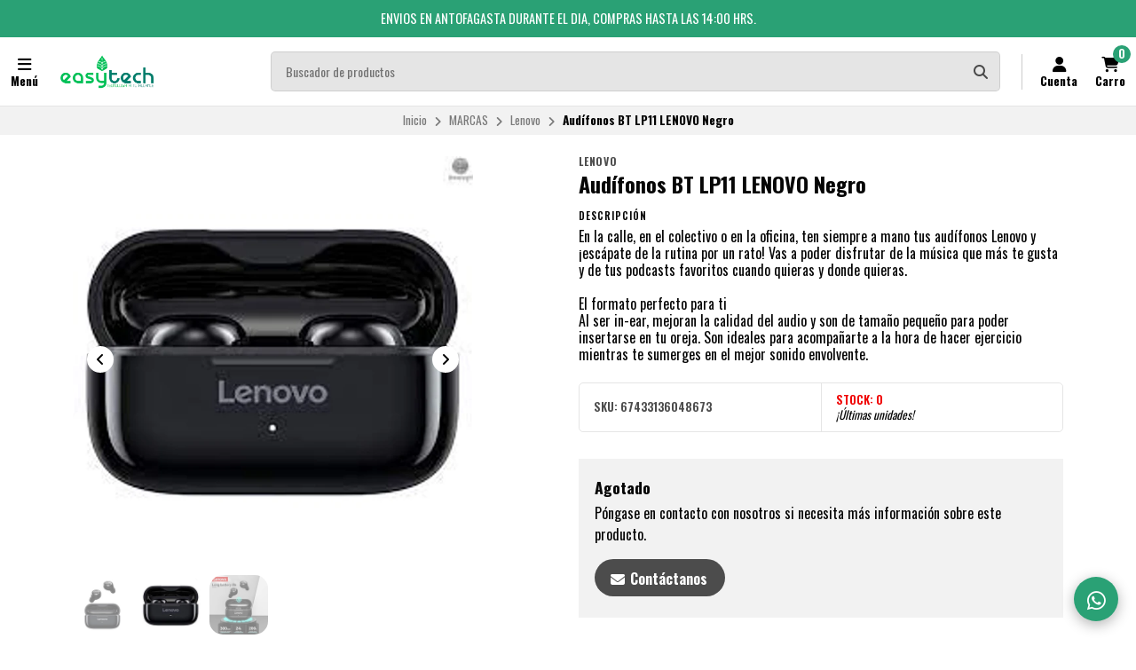

--- FILE ---
content_type: text/html; charset=utf-8
request_url: https://easytechstore.cl/audifonos-bt-lp11-lenovo-negro
body_size: 26845
content:
<!DOCTYPE html>
<!--[if IE 9]><html class="lt-ie10" > <![endif]-->
<html class="no-js" xmlns="https://www.w3.org/1999/xhtml" xmlns:og="https://ogp.me/ns#" xmlns:fb="https://www.facebook.com/2008/fbml">
<!--<![endif]-->
<head prefix="og: http://ogp.me/ns# fb: http://ogp.me/ns/fb# product: http://ogp.me/ns/product#">
	

	

<title>Audífonos BT LP11 LENOVO Negro | Easytech store</title>
	

<meta http-equiv="Content-Type" content="text/html; charset=UTF-8; ie=edge" />

<meta name="description" content="En la calle, en el colectivo o en la oficina, ten siempre a mano tus audífonos Lenovo y ¡escápate de la rutina por un rato! Vas a poder disfrutar de la música que más te gusta y de tus podcasts favoritos cuando quieras y donde quieras.El formato perfecto para tiAl ser in-ear, mejoran la calidad del audio y son de tamaño pequeño para poder insertars" />
<meta name="robots" content="follow, all" />

<!-- Set the viewport width to device width for mobile -->
<meta name="viewport" content="width=device-width, initial-scale=1.0, user-scalable=no" />

<link rel="canonical" href="https://easytechstore.cl/audifonos-bt-lp11-lenovo-negro">

<!-- Facebook Meta tags for Product -->
<meta property="fb:app_id" content="283643215104248" />

  <meta property="og:id" content="17561516" />
  <meta property="og:title" content="Audífonos BT LP11 LENOVO Negro" />
  <meta property="og:type" content="product" />
  
    
      <meta property="og:image" content="https://cdnx.jumpseller.com/easytech-store/image/31084016/resize/1200/1200?1674331778" />
    
      <meta property="og:image" content="https://cdnx.jumpseller.com/easytech-store/image/31084017/resize/1200/1200?1674331778" />
    
      <meta property="og:image" content="https://cdnx.jumpseller.com/easytech-store/image/31084015/resize/1200/1200?1674331778" />
    
  

  
    <meta property="og:brand" content="lenovo" />
  

  <meta property="product:is_product_shareable" content="1" />

  
    <meta property="product:original_price:amount" content="19990.0"/>
    <meta property="product:price:amount" content="19990.0"/>
    
      <meta property="product:availability" content="oos"/>
    
  

  <meta property="product:original_price:currency" content="CLP"/>
  <meta property="product:price:currency" content="CLP"/>


<meta property="og:description" content="En la calle, en el colectivo o en la oficina, ten siempre a mano tus audífonos Lenovo y ¡escápate de la rutina por un rato! Vas a poder disfrutar de la música que más te gusta y de tus podcasts favoritos cuando quieras y donde quieras.El formato perfecto para tiAl ser in-ear, mejoran la calidad del audio y son de tamaño pequeño para poder insertars" />
<meta property="og:url" content="https://easytechstore.cl/audifonos-bt-lp11-lenovo-negro" />
<meta property="og:site_name" content="Easytech store " />
<meta name="twitter:card" content="summary" />


<meta property="og:locale" content="es_CL" />



	<link rel="preconnect" href="https://images.jumpseller.com">
	<link rel="preconnect" href="https://cdnx.jumpseller.com">
	<link rel="preconnect" href="https://assets.jumpseller.com">
	<link rel="preconnect" href="https://files.jumpseller.com">

	<link rel="preconnect" href="https://fonts.googleapis.com">
	<link rel="preconnect" href="https://fonts.gstatic.com" crossorigin>

	
	<link rel="alternate" hreflang="es-CL" href="https://easytechstore.cl/audifonos-bt-lp11-lenovo-negro" />
	

	<script type="application/ld+json">
[
  {
    "@context": "http://schema.org",
    "@type": "BreadcrumbList",
    "itemListElement": [
      
        {
        "@type": "ListItem",
        "position": 1,
        "item": {
        "name": "Inicio",
        "@id": "/"
        }
        }
        ,
      
        {
        "@type": "ListItem",
        "position": 2,
        "item": {
        "name": "MARCAS",
        "@id": "/gamer"
        }
        }
        ,
      
        {
        "@type": "ListItem",
        "position": 3,
        "item": {
        "name": "Lenovo",
        "@id": "/gamer/lenovo"
        }
        }
        ,
      
        {
        "@type": "ListItem",
        "position": 4,
        "item": {
        "name": "Audífonos BT LP11 LENOVO Negro"
        }
        }
        
      
    ]
  },
  {
    "@context": "http://schema.org/"
    ,
      "@type": "Product",
      "name": "Audífonos BT LP11 LENOVO Negro",
      "url": "https://easytechstore.cl/audifonos-bt-lp11-lenovo-negro",
      "itemCondition": "http://schema.org/NewCondition",
      "sku": "67433136048673",
      "image": "https://cdnx.jumpseller.com/easytech-store/image/31084016/gsc_112998516_488373_1.jpg?1674331778",
      
      "description": "En la calle, en el colectivo o en la oficina, ten siempre a mano tus audífonos Lenovo y ¡escápate de la rutina por un rato! Vas a poder disfrutar de la música que más te gusta y de tus podcasts favoritos cuando quieras y donde quieras.El formato perfecto para tiAl ser in-ear, mejoran la calidad del audio y son de tamaño pequeño para poder insertarse en tu oreja. Son ideales para acompañarte a la hora de hacer ejercicio mientras te sumerges en el mejor sonido envolvente.",
      
      "brand": {
        "@type": "Brand",
        "name": "lenovo"
      },
      
      
      
        "category": "MARCAS",
      
      "offers": {
        
          "@type": "Offer",
          "itemCondition": "http://schema.org/NewCondition",
          
          "availability": "http://schema.org/OutOfStock",
          
          
            
          
          "price": "19990.0",
        
        "priceCurrency": "CLP",
        "seller": {
          "@type": "Organization",
          "name": "Easytech store "
        },
        "url": "https://easytechstore.cl/audifonos-bt-lp11-lenovo-negro",
        "shippingDetails": [
          {
          "@type": "OfferShippingDetails",
          "shippingDestination": [
          
          {
            "@type": "DefinedRegion",
            "addressCountry": "CL"
          }
          ]
          }
        ]
      }
    
  }]
  </script>


	<!-- Store Favicon -->
	
    <link rel="apple-touch-icon" type="image/x-icon" href="https://cdnx.jumpseller.com/easytech-store/image/25314910/resize/57/57?1655740956" sizes="57x57">
    <link rel="apple-touch-icon" type="image/x-icon" href="https://cdnx.jumpseller.com/easytech-store/image/25314910/resize/60/60?1655740956" sizes="60x60">
    <link rel="apple-touch-icon" type="image/x-icon" href="https://cdnx.jumpseller.com/easytech-store/image/25314910/resize/72/72?1655740956" sizes="72x72">
    <link rel="apple-touch-icon" type="image/x-icon" href="https://cdnx.jumpseller.com/easytech-store/image/25314910/resize/76/76?1655740956" sizes="76x76">
    <link rel="apple-touch-icon" type="image/x-icon" href="https://cdnx.jumpseller.com/easytech-store/image/25314910/resize/114/114?1655740956" sizes="114x114">
    <link rel="apple-touch-icon" type="image/x-icon" href="https://cdnx.jumpseller.com/easytech-store/image/25314910/resize/120/120?1655740956" sizes="120x120">
    <link rel="apple-touch-icon" type="image/x-icon" href="https://cdnx.jumpseller.com/easytech-store/image/25314910/resize/144/144?1655740956" sizes="144x144">
    <link rel="apple-touch-icon" type="image/x-icon" href="https://cdnx.jumpseller.com/easytech-store/image/25314910/resize/152/152?1655740956" sizes="152x152">

    <link rel="icon" type="image/png" href="https://cdnx.jumpseller.com/easytech-store/image/25314910/resize/196/196?1655740956" sizes="196x196">
    <link rel="icon" type="image/png" href="https://cdnx.jumpseller.com/easytech-store/image/25314910/resize/160/160?1655740956" sizes="160x160">
    <link rel="icon" type="image/png" href="https://cdnx.jumpseller.com/easytech-store/image/25314910/resize/96/96?1655740956" sizes="96x96">
    <link rel="icon" type="image/png" href="https://cdnx.jumpseller.com/easytech-store/image/25314910/resize/32/32?1655740956" sizes="32x32">
    <link rel="icon" type="image/png" href="https://cdnx.jumpseller.com/easytech-store/image/25314910/resize/16/16?1655740956" sizes="16x16">

  <meta name="msapplication-TileColor" content="#95b200">
  <meta name="theme-color" content="#ffffff">



	<!-- Bootstrap CSS -->
	<link rel="stylesheet" href="https://cdnjs.cloudflare.com/ajax/libs/bootstrap/5.1.3/css/bootstrap.min.css" integrity="sha384-1BmE4kWBq78iYhFldvKuhfTAU6auU8tT94WrHftjDbrCEXSU1oBoqyl2QvZ6jIW3" crossorigin="anonymous" >

	
	<!-- Swiper files -->
	<script src="https://cdnjs.cloudflare.com/ajax/libs/Swiper/8.0.7/swiper-bundle.min.js" integrity="sha384-9UAjEH/hWCBrpIvGlIa3Y1bFwXvceFtZIB4kEuw8dPhXHwqADmYvC1FQcyKHMVGw" crossorigin="anonymous" ></script>
	<link rel="stylesheet" href="https://cdnjs.cloudflare.com/ajax/libs/Swiper/8.0.7/swiper-bundle.min.css" integrity="sha384-PkFv3YEXftf+kllyTcVl8cCpexHu47ERzAsXp+iZ4SIAnJKl6fZh0rdtTO7YBEHb" crossorigin="anonymous" >
	<link rel="stylesheet" href="https://cdnjs.cloudflare.com/ajax/libs/toastr.js/2.1.3/toastr.min.css" integrity="sha384-YzEqZ2pBV0i9OmlTyoz75PqwTR8If8GsXBv7HLQclEVqIC3VxIt98/U94ES6CJTR" crossorigin="anonymous" >
	

	<!-- CSS Files -->
	<link rel="stylesheet" href="https://assets.jumpseller.com/store/easytech-store/themes/660999/color_pickers.min.css?1762799317" />
	<link rel="stylesheet" href="https://assets.jumpseller.com/store/easytech-store/themes/660999/app.min.css?1762799317" />

	
	<link rel="stylesheet" href="https://assets.jumpseller.com/store/easytech-store/themes/660999/styles_components.min.css?1762799317" />
	

	<!-- jQuery -->
	<script src="https://cdnjs.cloudflare.com/ajax/libs/jquery/3.5.1/jquery.min.js" integrity="sha384-ZvpUoO/+PpLXR1lu4jmpXWu80pZlYUAfxl5NsBMWOEPSjUn/6Z/hRTt8+pR6L4N2" crossorigin="anonymous" ></script>
	<!-- lazysizes -->
	<script src="https://cdnjs.cloudflare.com/ajax/libs/lazysizes/5.3.2/lazysizes.min.js" integrity="sha384-3gT/vsepWkfz/ff7PpWNUeMzeWoH3cDhm/A8jM7ouoAK0/fP/9bcHHR5kHq2nf+e" crossorigin="anonymous" async=''></script>

	<!-- Font Awesome Icon Library -->
	<link rel="stylesheet" href="https://cdnjs.cloudflare.com/ajax/libs/font-awesome/6.4.2/css/all.min.css" integrity="sha384-blOohCVdhjmtROpu8+CfTnUWham9nkX7P7OZQMst+RUnhtoY/9qemFAkIKOYxDI3" crossorigin="anonymous" >

	<script>
window.productFormListeners = new Set();

function dynamicProductFormListener(root, product, firstVariant = null) {
  if (window.productFormListeners.has(root)) return;
  window.productFormListeners.add(root);

  const unavailableMessage = '<i class="fa-solid fa-basket-shopping fa-fw"></i> Agotado';
  const addToCartMessage = '<i class="fa-solid fa-basket-shopping fa-fw"></i> Agregar al Carro';
  const stockThreshold = 5;

  const callbackFunction = function (event, productInfo) {
    if ($.isEmptyObject(productInfo)) return;

    const unavailable = productInfo.stock == 0 && !productInfo.stock_unlimited;
    const lowStock = productInfo.stock <= stockThreshold && !productInfo.stock_unlimited;
    const discounted = productInfo.price_discount_formatted != productInfo.price_formatted;
    const discountPercentage = productInfo.price ? Math.round(productInfo.discount / productInfo.price * 100) : 0;

    $('.product-heading__pricing', root).toggleClass('product-heading__pricing--no-discount', !discounted);
    $('.product-heading__pricing span:first-child', root).text(productInfo.price_discount_formatted);
    $('.product-heading__pricing span:last-child', root).text(productInfo.price_formatted);

    $('.product-heading__discount', root).toggle(discounted);
    $('.product-heading__discount span:first-child', root).text(`${discountPercentage}%`);

    $('.product-form__button', root).prop('disabled', unavailable).html(unavailable ? unavailableMessage : addToCartMessage);
    $('.product-quantity__container', root).toggleClass('product-quantity__container--disabled', unavailable);
    $('.product-quantity__input', root).attr('max', productInfo.stock_unlimited ? 999 : productInfo.stock);

    $('.product-heading__detail--stock', root).toggleClass('product-heading__detail--lowstock', lowStock);
    $('.product-heading__detail--stock', root).toggleClass('product-heading__detail--instock', !lowStock);

    $('.product-heading__detail--sku-content', root).text(productInfo.sku);
    $('.product-heading__detail--sku-content', root).closest('.product-heading__column').toggle(productInfo.sku != "");

    $('.product-heading__detail--stock-content', root).text(productInfo.stock);
    $('.product-heading__detail--stock-content', root).closest('.product-heading__column').toggle(!productInfo.stock_unlimited);
    $('.product-heading__availability', root).toggle(!unavailable && lowStock);

    const qty = $('.input[name=qty]', root).val();
    $('.input[name=qty]', root).attr('max', productInfo.stock_unlimited ? Infinity : productInfo.stock);
    $('.input[name=qty]', root).val(productInfo.stock_unlimited ? qty : Math.min(productInfo.stock, qty));

    $('.product-modal__price', root).toggleClass('product-modal__price--no-discount', !discounted);
    $('.product-modal__price span:nth-child(1)', root).text(productInfo.price_discount_formatted);
    $('.product-modal__price span:nth-child(2)', root).text(productInfo.price_formatted);
    $('.product-modal__price span:nth-child(3)', root).text(`-${discountPercentage}%`);

    checkOutOfStock(productInfo);
    updateGalleryImage(productInfo.image_id);
    checkCustomFields(productInfo.custom_fields);
  }

  function updateGalleryImage(image_id) {
    if (typeof main_slider === "undefined") return;
    const gallery = $('.product-gallery').first();
    const img = gallery.find(`img.product-gallery__image[src*="image/${image_id}"]`).first();
    const index = img.closest('.swiper-slide').index(); // -1 if match is empty
    main_slider.slideTo(index >= 0 ? index : 0);
  }

  function setSelectedVariant(values) {
    for (const { value } of values) {
      const { id, option } = value;
      $(`.variants *[id="${option}"] *[value="${id}"]`).each(function () {
        $(this).is("input") ? $(this).prop('checked', true).trigger('change') : $(this).prop('selected', true).trigger('change')
      });
    }
  }

  function selectFirstOptionInStock() {
    if (firstVariant > 0) return setSelectedVariant(product.find((product) => product.variant.id == firstVariant).values);

    for (const item of product) {
      const variant = item.variant;
      if (variant.stock_unlimited || variant.stock != 0) {
        return setSelectedVariant(item.values);
      }
    }
  }

  function checkCustomFields(custom_fields) {
    // Hide all variant-specific CFVs
    $('.product-custom_field_value.cfv_only_some_variants', root).addClass('d-none');
    // Show all variant-specific CFVs for this variant
    Object.values(custom_fields || []).forEach((cfv) => {
      $(`.product-custom_field_value.cfv_only_some_variants[data-cfvid=${cfv.id}]`, root).removeClass('d-none');
    });
    // Update visibility of individual custom fields
    $('.product-custom_field:not(:has(.product-custom_field_value:not(.d-none)))', root).addClass('d-none');
    $('.product-custom_field:has(.product-custom_field_value:not(.d-none))', root).removeClass('d-none');
    // Update visibility of details section
    $('.product-custom_fields', root).toggleClass('d-none', $('.product-custom_field_value:not(.d-none)', root).length === 0);
  }

  function checkOutOfStock(productInfo) {
    if (!true || !productInfo) return;

    $('.product-option', root).find('option, input, button:has(input)').removeClass('disabled');
    const entry = product.find((entry) => entry.variant.id == productInfo.id);
    const values = entry.values.map((v) => v.value.id);
    const variants = product.filter((entry) => entry.variant.stock == 0 && !entry.variant.stock_unlimited && entry.values.filter((val) => values.includes(val.value.id)).length == values.length - 1)

    if (productInfo.stock == 0 && !productInfo.stock_unlimited) variants.push(entry);

    variants.forEach((variant) => {
      const ids = variant.values.map((v) => v.value.id).filter((id) => !values.includes(id))
      if (variant.variant.id == productInfo.id) ids.push(...variant.values.map((v) => v.value.id))
      ids.forEach((id) => $(root).find('.product-option').find(`option[value="${id}"], input[value="${id}"], button:has(input[value="${id}"])`).addClass('disabled'));
    });
  }

  function checkUploads() {
    const uploads = $('product-option__file-upload', root);
    const inputs_sizes = new Array(uploads.length).fill(0); // track sizes

    $('product-option__file-upload', root).each(function(index) {
      $(this).change(function () {
        inputs_sizes[index] = this.files[0].size;
        const total_size = inputs_sizes.reduce((a, b) => a + b, 0)
        var input_filename = document.getElementById(this.id + "_filename");
        if (total_size > 10485760) {
          alert("La suma del tamaño de los archivos seleccionados debe ser inferior a 10MB.");
          inputs_sizes[index] = 0;
          this.value = "";
          input_filename.value = "";
        } else {
          input_filename.value = this.files[0].name;
        }
      });
    });
  }

  Jumpseller.productVariantListener(`${root} select.prod-options, ${root} fieldset.prod-options`, { product: product, callback: callbackFunction });
  selectFirstOptionInStock();
  checkUploads();
}

$(document).ready(function() {
  const modals = {}, container = $("#product-modals-container").first();

  // Deduplicate product modals.
  $('.product-modal').each(function() {
    const modal = $(this);
    const id = +modal.attr('data-product-id');
    if (modals[id]) return modal.remove();
    modals[id] = modal;
    if (container.length) modal.detach().appendTo(container);
  });
});
</script>

	<script>
window.toastrCartOptions = {
  closeButton: true,
  debug: false,
  newestOnTop: true,
  progressBar: false,
  positionClass: 'toast-top-right',
  preventDuplicates: false,
  onclick: null,
  showDuration: 500,
  hideDuration: 500,
  timeOut: 3000,
  extendedTimeOut: 1000,
  showEasing: 'swing',
  hideEasing: 'linear',
  showMethod: 'fadeIn',
  hideMethod: 'fadeOut',
};

function createCartEntryHTML(cartItem) {
  // replica of store_product template for pre-checkout pages (#sidebar-cart and #cart-form where the cart is hotreloaded)
  const isCart = "product" == 'cart';
  const url = cartItem.storefront_url || cartItem.url || '#';
  return $(`
  <div class="store-product col-12 ${isCart ? 'col-md-6' : ''}" data-id="${cartItem.id}" data-product-id="${cartItem.product_id}">
    <div class="store-product__container trsn">
      <div class="store-product__image">
        <img width=70 height=70 src="//assets.jumpseller.com/public/placeholder/themes/delivery/placeholder-image-product-thumb.jpg"/>
      </div>
      <div class="store-product__info">
        <span class="store-product__brand"></span>
        <span class="store-product__name"></span>
        <div class="store-product__price">
          <span class="store-product__price--with--discount"></span>
          <span class="store-product__price--without--discount"></span>
          <span class="store-product__price--subtotal"></span>
        </div>
        <div class="store-product__options"></div>
        <div class="store-product__actions">
          <form class="store-product__form trsn">
            <div class="trsn store-product__quantity">
              <button type="button" class="button store-product__handler store-product__handler--minus">
                <i class="fas fa-minus-circle fa-fw"></i>
              </button>
              <input type="number" min="1" class="store-product__input">
              <button type="button" class="button store-product__handler store-product__handler--plus">
                <i class="fas fa-plus-circle fa-fw"></i>
              </button>
            </div>
          </form>
          <button type="button" class="button store-product__delete"><i class="fas fa-trash-alt fa-fw"></i> Eliminar</button>
        </div>
      </div>
    </div>
  </div>`.trim().replace(/\n\s+/gm, ''));
}

function fetchThumbURL(productId, variantId = null, callback) {
  if (productId && variantId) {
    Jumpseller.getVariant(productId, variantId, { callback: function(data) {
      if (!data.image || !data.image.url) return callback();
      callback(Jumpseller.thumbImageURL(data.image.url, 100, 100));
    }});
  } else if (productId) {
    Jumpseller.getProduct(productId, { callback: function(data) {
      if (!data.images || !data.images[0]?.url) return callback();
      callback(Jumpseller.thumbImageURL(data.images[0].url, 100, 100));
    }});
  }
}

function updateCartEntryImage(cartItem, element) {
  const noImageURL = '//assets.jumpseller.com/public/placeholder/themes/delivery/placeholder-image-product-thumb.jpg';
  if ('image' in cartItem) {
    const url = cartItem.image?.url ? Jumpseller.thumbImageURL(cartItem.image.url, 100, 100) : noImageURL;
    element.find('.store-product__image img').attr('src', url);
  } else {
    const productId = cartItem.product_id, variantId = cartItem.variant_id;
    element.find('.store-product__image img').attr('src', noImageURL);
    fetchThumbURL(productId, variantId, function(url) {
      if (url) element.find('.store-product__image img').attr('src', url);
    });
  }
}

function updateCartItemDebounced(cartItemId, qty, from, onError = null) {
  if (window.cartLock) return;

  const key = +cartItemId;
  const update = () => {
    const old = window.cartDebounceHandles[key].qty;
    delete window.cartDebounceHandles[key];
    window.cartLock = true;
    Jumpseller.updateCart(cartItemId, qty, { callback: function(data) {
      window.cartLock = false;
      if (data.status && data.status != 200) {
        if (onError) onError(old);
        return notifyCartError(data.responseJSON.message);
      }
      syncCart(data);
    }});
  };

  if (!window.cartDebounceHandles) window.cartDebounceHandles = {};
  if (!window.cartDebounceHandles[key]) window.cartDebounceHandles[key] = { qty: from };
  clearTimeout(window.cartDebounceHandles[key].handle);
  window.cartDebounceHandles[key].handle = setTimeout(update, 500);
};

function setProductBlockCartHandlers(block) {
  const form = block.find('.product-block__form');
  const productId = block.attr('data-product-id');
  const cartItemId = form.attr('data-cart-id');
  const name = block.find('.product-block__name').text();
  const purchaseCondition = block.find('.product-block__form-purchase-condition');
  if ((!productId || !cartItemId) && purchaseCondition.length == 0) return;

  const set = (qty) => $(`.product-block[data-product-id="${productId}"] .product-block__input`).val(qty).attr('data-value', qty);

  form.find('.product-block__input').off('change').on('change', (event) => {
    const qty = +form.find('.product-block__input').first().val();
    const stock = +form.find('.product-block__input').attr('data-stock') || Infinity;
    if (window.cartLock || qty <= 0) return;
    if (qty + 1 > stock) {
      return notifyCartError(`We only have ${stock} units in stock of ${name}`);
    }
    set(qty);
    updateCartItemDebounced(cartItemId, qty);
  });
  form.find('.product-block__handler--minus').off('click').on('click', (event) => {
    const qty = +form.find('.product-block__input').first().val();
    if (window.cartLock || qty <= 0) return;
    set(qty - 1);
    updateCartItemDebounced(cartItemId, qty - 1, qty, set);
  });
  form.find('.product-block__handler--plus').off('click').on('click', (event) => {
    const qty = +form.find('.product-block__input').first().val();
    const stock = +form.find('.product-block__input').attr('data-stock') || Infinity;
    if (window.cartLock || qty < 0) return;
    if (qty + 1 > stock) {
        return notifyCartError(`We only have ${stock} units in stock of ${name}`);
    }
    set(qty + 1);
    updateCartItemDebounced(cartItemId, qty + 1, qty, set);
  });
}

function setCartEntryCartHandlers(element) {
  const cartItemId = element.attr('data-id');
  if (!cartItemId) return;

  const set = (qty) => element.find('.store-product__input').val(qty);

  element.find('.store-product__delete').off('click').on('click', (event) => {
    if (window.cartLock) return;
    element.remove();
    updateCartItemDebounced(cartItemId, 0);
  });
  element.find('.store-product__handler--minus').off('click').on('click', (event) => {
    const qty = +element.find('.store-product__input').val();
    if (window.cartLock || qty <= 0) return;
    set(qty - 1);
    updateCartItemDebounced(cartItemId, qty - 1, qty, set);
  });
  element.find('.store-product__handler--plus').off('click').on('click', (event) => {
    const qty = +element.find('.store-product__input').val();
    if (window.cartLock || qty <= 0) return;
    set(qty + 1);
    updateCartItemDebounced(cartItemId, qty + 1, qty, set);
  });
}

function setProductPageFormHandlers(form, cartItem) {
  const quantity = form.find('.product-form__quantity');
  const input = form.find('.product-form__input');
  const set = (qty) => input.val(qty);

  quantity.find('.product-form__handler--minus').off('click').on('click', (event) => {
    const qty = +input.val();
    if (window.cartLock || qty <= 0) return;
    set(qty - 1);
    updateCartItemDebounced(cartItem.id, qty - 1, qty, set);
  });
  quantity.find('.product-form__handler--plus').off('click').on('click', (event) => {
    const qty = +input.val();
    const stock = +input.attr('data-stock') || Infinity;
    if (window.cartLock || qty <= 0) return;
    if (qty + 1 > stock) {
      return notifyCartError(`We only have ${stock} units in stock for this product`);
    }
    set(qty + 1);
    updateCartItemDebounced(cartItem.id, qty + 1, qty, set);
  });
}

function syncProductPageForm(form, cartItem) {
  const quantity = form.find('.product-form__quantity');
  if (quantity.length !== 1) return;

  form.find('.product-form__button--add-to-cart').toggle(cartItem == null);
  form.find('.product-form__input').val(cartItem ? cartItem.qty : 1);
  quantity.toggleClass('product-form__quantity--visible', cartItem != null);

  if (cartItem) setProductPageFormHandlers(form, cartItem);
}

function updateCartEntryWithCartData(cartItem, element) {
  // cartItem is one item from the cart API, and element is a .store-product on the sidebar
  const showCartSubtotals = true;
  const id = +cartItem.id;
  const added = element.parent().length === 0;
  if (added) updateCartEntryImage(cartItem, element); // just image

  element.find('.store-product__brand').text(cartItem.brand || '');
  element.find('.store-product__name').text(cartItem.original_name || cartItem.name || '');
  element.find('.store-product__pricing').toggleClass('store-product__pricing--discount', cartItem.discount > 0);
  element.find('.store-product__input').val(cartItem.qty);
  element.find('.store-product__price--with--discount').text(cartItem.price_with_discount_formatted);
  element.find('.store-product__price--without--discount').text(cartItem.discount > 0 ? cartItem.price_formatted : '');
  element.find('.store-product__price--subtotal').text(cartItem.subtotal_with_discount_formatted).toggleClass('d-none', !(showCartSubtotals && cartItem.qty > 1));
  // element.find('.store-product__price--discount').text(cartItem.discount > 0 ? cartItem.unit_discount_formatted : '');

  element.find('.store-product__options').html(Object.values(cartItem.options || []).map((option) => {
    return $('<span class="store-product__option"></span>').text(`${option.name}: ${option.value}`);
  }));

  setCartEntryCartHandlers(element);
}

function updateProductBlockWithCartData(cartItem, block) {
  // cartItem is one item from the cart API, and block is a .product-block anywhere on the page
  const productId = block.attr('data-product-id');
  const form = block.find('.product-block__form');
  const purchaseCondition = block.find('.product-block__form-purchase-condition');

  // Either the product really does not appear on the cart, or the product has
  // options and we generally refuse to match the product block with a cart item.
  if (cartItem == null || form.length == 0) {
    form.removeClass('product-block__form--cart-update');
    form.removeAttr('data-cart-id');
    if(purchaseCondition.length == 0){
    form.find('.product-block__input').first().val(0);
    form.find('.product-block__handler--minus, .product-block__handler--plus').off('click');
    }
    setProductBlockCartHandlers(block);
    return;
  }

  const old_qty = +form.find('.product-block__input').first().val() || 0;
  const new_qty = cartItem ? +cartItem.qty : 0;
  const cartItemId = cartItem.id;
  form.attr('data-cart-id', cartItemId);
  form.find('.product-block__input').first().val(new_qty);

  // Show 'Added to Cart' feedback button for a short moment
  if (old_qty == 0 && new_qty > 0) {
    const added = form.find('.product-block__message');
    added.addClass('product-block__message--visible');
    setTimeout(() => added.removeClass('product-block__message--visible'), 700);
  }

  // Reveal or hide the increment/update buttons
  form.toggleClass('product-block__form--cart-update', new_qty > 0);

  setProductBlockCartHandlers(block);
}

function syncCart(data, reveal = false) {
  if (!data || !data.products) return; // an error, or called like syncCart() by mistake
  const cartItems = data.products.reduce((obj, cartItem) => Object.assign(obj, {[cartItem.id]: cartItem}), {});

  // Should match #sidebar-cart in most pages and #cart-form in /cart page only
  $('#sidebar-cart, #cart-form').each(function() {
    const cartRoot = $(this);
    const cartIds = data.products.map((cartItem) => +cartItem.id);
    const pageIds = cartRoot.find('.store-product').map((_, elem) => +$(elem).attr('data-id')).toArray();
    const removedIds = pageIds.filter((id) => !cartIds.includes(id)).sort();
    const changedIds = pageIds.filter((id) => cartIds.includes(id)).sort();
    const addedIds = cartIds.filter((id) => !pageIds.includes(id)).sort();

    removedIds.forEach((id) => {
      cartRoot.find(`.store-product[data-id="${id}"]`).remove();
    });
    changedIds.forEach((id) => {
      const cartItem = cartItems[id];
      const element = cartRoot.find(`.store-product[data-id="${id}"]`).first();
      if (element.length == 0) return;
      updateCartEntryWithCartData(cartItem, element);
    });
    addedIds.forEach((id) => {
      const cartItem = cartItems[id];
      const element = createCartEntryHTML(cartItem);
      updateCartEntryWithCartData(cartItem, element);
      cartRoot.find('.sidebar-cart__products').append(element);
    });

    cartRoot.attr('data-cart-id', data.id);
    cartRoot.toggleClass('has-items', data.products_count > 0);
    if (data.products_count == 0) cartRoot.removeClass('cart-editing');
  });

  $('.product-block').each(function() {
    const block = $(this);
    const productId = +block.attr('data-product-id');
    const cartItem = data.products.find((item) => item.product_id == productId && item.options.length == 0);
    updateProductBlockWithCartData(cartItem, block); // cartItem is null if no entry matches
  });

  // Update main product page. The selector should have just one match.
  $('.product-form').each(function() {
    const form = $(this);
    const productId = +form.attr('data-product-id');
    if (!productId) return;

    const cartItem = data.products.find((item) => item.product_id == productId);
    syncProductPageForm(form, cartItem);
  })

  // Update pricing and count aggregates
  const oldProductsCount = +$('.header-container__counter, .store-totals__number--count').first().text();
  $('.header-container__counter').html(data.products_count);
  $('.store-totals__number--count').html(data.products_count);

  const changed = data.products_count != +oldProductsCount;
  if (changed) $('.store-totals__free-shipping').remove();

  const subtotal = $('.store-totals__number--subtotal');
  subtotal.html(data.subtotal_formatted).attr('data-value', data.subtotal_formatted);
  subtotal.closest('.store-totals__block').toggleClass('d-none', data.subtotal <= 0.0);

  const shipping = $('.store-totals__number--shipping');
  shipping.html(data.shipping_formatted).attr('data-value', data.shipping_formatted);
  shipping.closest('.store-totals__block').toggleClass('d-none', data.shipping <= 0.0);

  const taxes = $('.store-totals__number--taxes');
  taxes.html(data.tax_formatted).attr('data-value', data.tax_formatted);
  taxes.closest('.store-totals__block').toggleClass('d-none', data.tax <= 0.0);

  const discounts = $('.store-totals__number--discounts');
  discounts.html(data.discount_formatted).attr('data-value', data.discount_formatted);
  discounts.closest('.store-totals__block').toggleClass('d-none', data.discount <= 0.0);

  const total = $('.store-totals__number--total');
  total.html(data.total_formatted).attr('data-total', data.total_formatted);

  // If we added the first product to the cart then reveal the sidebar, do this at most once
  const sidebarCart = $('#sidebar-cart');
  const displayCartNotification = true;
  if (oldProductsCount > 0 && displayCartNotification) {
    sidebarCart.data('already-shown', true)
  } else if (oldProductsCount < data.products_count && (reveal || !sidebarCart.data('already-shown'))) {
    sidebarCart.data('already-shown', true);
    sidebarCart.offcanvas('show');
  } else if (data.products_count == 0) {
    sidebarCart.offcanvas('hide');
  }
}

function notifyCartError(message) {
  toastr.options = window.toastrCartOptions;
  toastr.error(message);
}

function notifyAddToCart(cartItem, qty) {
  
  const name = cartItem.original_name || cartItem.name;
  const quantified = qty == 1 ? name : `${+qty}x ${name}`;
  const message = `${quantified} agregado al carrito. <a href="/cart">Ir al carrito</a>`;
  toastr.options = window.toastrCartOptions;
  toastr.success(message);
  
}

function collectSelectedOptions(root) {
  const options = {};
  root.find('.prod-options').each(function() {
    const field = $(this), id = field.closest('.product-option').attr('data-optionid');
    options[id] = field.is('fieldset') ? field.find(':checked').first().val() : field.val();
  });
  return options;
}

function addToCartProductBlock(that) {
  const root = $(that).closest('.product-block');
  const productId = +root.attr('data-product-id');
  const qty = +root.find('.product-block__input').val() || 1;
  Jumpseller.addProductToCart(productId, qty, {}, { callback: function(data) {
    if (data.status && data.status != 200) return notifyCartError(data.responseJSON.message);
    syncCart(data);
    const lastItem = data.products[data.products.length - 1];
    if (!lastItem || lastItem.product_id != productId || qty <= 0) return;
    notifyAddToCart(lastItem, qty);
  }});
  return false;
}

function addToCartProductPage(that) {
  const root = $('.product-main').first();
  const productId = +root.find('.product-form').attr('data-id');
  const qty = +root.find('.product-quantity__input, .product-form__input').val() || 1;
  const options = collectSelectedOptions(root);
  Jumpseller.addProductToCart(productId, qty, options, { callback: function(data) {
    if (data.status && data.status != 200) return notifyCartError(data.responseJSON.message);
    syncCart(data, true);
    const lastItem = data.products[data.products.length - 1];
    if (!lastItem || lastItem.product_id != productId || qty <= 0) return;
    notifyAddToCart(lastItem, qty);
  }});
  return false;
}

function addToCartProductModal(that) {
  const root = $(that).closest('.product-modal');
  const productId = +root.attr('data-product-id');
  const qty = +root.find('.product-modal__quantity__input').val() || 1;
  const options = collectSelectedOptions(root);
  Jumpseller.addProductToCart(productId, qty, options, { callback: function(data) {
    if (data.status && data.status != 200) return notifyCartError(data.responseJSON.message);
    syncCart(data, true);
    const lastItem = data.products[data.products.length - 1];
    if (!lastItem || lastItem.product_id != productId || qty <= 0) return;
    notifyAddToCart(lastItem, qty);
  }});
  return false;
}

function incrementQuantity(that) {
  $(that).closest(':has(input[name=qty])').find('input[name=qty]').val((_, v) => +v + 1).trigger('change');
}

function decrementQuantity(that) {
  $(that).closest(':has(input[name=qty])').find('input[name=qty]').val((_, v) => +v - 1).trigger('change');
}

function verifyQuantity(that) {
  const qty = $(that), val = Math.max(1, +qty.val()), max = qty.attr('max');
  qty.toggleClass('maxStockQty', max && val > +max).val(max ? Math.min(+max, val) : val);
}

$(document).ready(function() {
  Jumpseller.getCart({callback: function(data) {
    if (data.status && data.status != 200) return notifyCartError(data.responseJSON.message);
    syncCart(data);
  }});
});
</script>


	

	
<meta name="csrf-param" content="authenticity_token" />
<meta name="csrf-token" content="0wueD2iEAeCgQVv7A6lVdtqXisGiuZ1qbUgjJr8RYOEMFtcs6SOQ1xc-xEbUxrYByd_bVr6my3YE1TYNGu9Npg" />




  <script async src="https://www.googletagmanager.com/gtag/js?id=G-BEXR4510ZB"></script>




<script>
  window.dataLayer = window.dataLayer || [];

  function gtag() {
    dataLayer.push(arguments);
  }

  gtag('js', new Date());

  // custom dimensions (for OKRs metrics)
  let custom_dimension_params = { custom_map: {} };
  
  custom_dimension_params['custom_map']['dimension1'] = 'theme';
  custom_dimension_params['theme'] = "delivery";
  
  

  // Send events to Jumpseller GA Account
  // gtag('config', 'G-JBWEC7QQTS', Object.assign({}, { 'allow_enhanced_conversions': true }, custom_dimension_params));

  // Send events to Store Owner GA Account
  
  gtag('config', 'G-BEXR4510ZB');
  
  
  

  

  let order_items = null;

  
  // view_item - a user follows a link that goes directly to a product page
  gtag('event', 'view_item', {
    currency: "CLP",
    items: [{
      item_id: "67433136048673",
      item_name: "Audífonos BT LP11 LENOVO Negro",
      discount: "0.0",
      item_brand: "lenovo",
      price: "19990.0",
      currency: "CLP"
    }],
    value: "19990.0",
  });

  

  
</script>








<script>
  // Pixel code

  // dont send fb events if page is rendered inside an iframe (like admin theme preview)
  if(window.self === window.top) {
    !function(f,b,e,v,n,t,s){if(f.fbq)return;n=f.fbq=function(){n.callMethod?
    n.callMethod.apply(n,arguments):n.queue.push(arguments)};if(!f._fbq)f._fbq=n;
    n.push=n;n.loaded=!0;n.version='2.0';n.agent='pljumpseller';n.queue=[];t=b.createElement(e);t.async=!0;
    t.src=v;s=b.getElementsByTagName(e)[0];s.parentNode.insertBefore(t,s)}(window,
    document,'script','https://connect.facebook.net/' + getNavigatorLocale() + '/fbevents.js');

    var data = {};

    data.currency = 'CLP';
    data.total = '0.0';
    data.products_count = '0';

    

    data.content_ids = [17561516];
    data.contents = [{"id":17561516,"quantity":1,"item_price":19990.0,"item_discount":0.0}];
    data.single_value = 19990.0;

    // Line to enable Manual Only mode.
    fbq('set', 'autoConfig', false, '855596702501609');

    // FB Pixel Advanced Matching
    
    
    var advancedCustomerData = {
      'em' : '',
      'fn' : '',
      'ln' : '',
      'ph' : '',
      'ct' : '',
      'zp' : '',
      'country' : ''
    };

    var missingCustomerData = Object.values(advancedCustomerData).some(function(value) { return value.length == 0 });

    if(missingCustomerData) {
      fbq('init', '855596702501609');
    } else {
      fbq('init', '855596702501609', advancedCustomerData);
    }

    // PageView - build audience views (default FB Pixel behaviour)
    fbq('track', 'PageView');

    // AddToCart - released on page load after a product was added to cart
    

    // track conversion events, ordered by importance (not in this doc)
    // https://developers.facebook.com/docs/facebook-pixel/api-reference%23events

    
      // ViewContent - When a key page is viewed such as a product page
      

    

    function getNavigatorLocale(){
      return navigator.language.replace(/-/g,'_')
    }
  }
</script>





<script src="https://files.jumpseller.com/javascripts/dist/jumpseller-2.0.0.js" defer="defer"></script></head>
<body class="theme-style--rounded-large">
	

	

	<!-- Do NOT place any code here, between the Header and the Main container elements -->

	<div class="main-container">
		<div id="top_components"><div id="component-2355179" class="theme-component show"><!-- Mobile navigation -->
<nav class="mobile-nav d-block d-md-none text-center">
	<div class="container mobile-nav__container mobile-nav__container--has-border">
		<div class="row align-items-center mobile-nav__row">
			<div class="col-auto col-sm mobile-nav__column">
				<div class="row">
					<div class="col-auto col-sm-6 mobile-nav__block">
						<a href="https://easytechstore.cl" class="button mobile-nav__link" title="Ir a la página de inicio">
							<div class="mobile-nav__icon"><i class="fa-solid fa-home fa-fw"></i></div>
							<span class="d-none d-sm-block mobile-nav__title">Inicio</span>
						</a>
					</div>
					<!-- end .mobile-nav__block -->

					<div class="col-auto col-sm-6 mobile-nav__block">
						<button type=button class="button mobile-nav__link" data-bs-toggle="offcanvas" data-bs-target="#sidebar-search" aria-controls="sidebar-search">
							<div class="mobile-nav__icon"><i class="fa-solid fa-search fa-fw"></i></div>
							<span class="d-none d-sm-block mobile-nav__title">Buscar</span>
						</button>
					</div>
					<!-- end .mobile-nav__block -->
				</div>
			</div>
			<!-- end .mobile-nav__column -->

			<div class="col col-sm-auto mobile-nav__column">
				<button type=button class="button mobile-nav__link mobile-nav__link--cart" data-bs-toggle="offcanvas" data-bs-target="#sidebar-cart" aria-controls="sidebar-cart">
					<div class="d-block position-relative mobile-nav__wrapper">
						<div class="mobile-nav__counter">0</div>
						<div class="mobile-nav__icon mobile-nav__icon--cart"><i class="fa-solid fa-cart-shopping fa-fw"></i></div>
					</div>
					<span class="mobile-nav__title mobile-nav__title--total">$0</span>
				</button>
			</div>
			<!-- end .mobile-nav__column -->

			<div class="col-auto col-sm mobile-nav__column">
				<div class="row">
					<div class="col-auto col-sm-6 mobile-nav__block">
						

						<a href="/customer/login" class="button mobile-nav__link" title="Entra en tu cuenta">
							<div class="mobile-nav__icon"><i class="fa-solid fa-user fa-fw"></i></div>
							<span class="d-none d-sm-block mobile-nav__title">Cuenta</span>
						</a>
					</div>
					<!-- end .mobile-nav__block -->

					<div class="col-auto col-sm-6 mobile-nav__block">
						<a href="/contact" class="button mobile-nav__link" title="Contáctanos">
							<div class="mobile-nav__icon"><i class="fa-solid fa-envelope fa-fw"></i></div>
							<span class="d-none d-sm-block mobile-nav__title">Contacto</span>
						</a>
					</div>
					<!-- end .mobile-nav__block -->
				</div>
			</div>
			<!-- end .mobile-nav__column -->
		</div>
	</div>
</nav>
<!-- end .mobile-nav -->


<header class="header header--fixed header--has-border">

	


<div class="text-center info-slider" data-js-component="2355179">
	<div class="swiper info-slider__carousel">
		<div class="swiper-wrapper">
            
            <div class="info-slider__block swiper-slide" data-js-component="2355181">
    <div class="info-slider__content">
        <div class="info-slider__text" data-js-option="text" data-js-component="2355181">ENVIOS EN ANTOFAGASTA DURANTE EL DIA, COMPRAS HASTA LAS 14:00 HRS. </div>
    </div>
</div>
            
		</div>
	</div>
	<!-- end .info-slider__carousel -->
	<style>
		#component-2355179 .info-slider {background:#2aa175;}
		#component-2355179 .info-slider__text {color:#FFFFFF;}
		#component-2355179 .info-slider__button {color:#020202;background:#FFFFFF;}
		#component-2355179 .info-slider__button:hover,
		#component-2355179 .info-slider__button:focus {background:color-mix(in srgb, #FFFFFF 75%, #020202);}
	</style>
</div>
<!-- end .info-slider -->
	<script>
		var swiper = new Swiper('.info-slider__carousel', {
			// Optional parameters
			slidesPerView: 1,
			loop: false,
			rewind: true,
			direction: 'horizontal',
			autoplay: {
				delay: 4000,
				disableOnInteraction: false,
				pauseOnMouseEnter: true,
			},
			pauseOnMouseEnter: true,
		});
	</script>




	<div class="container-fluid header-container">
		<div class="row align-items-center header-container__row">
			<div class="col-auto header-container__column">
				<button type=button class="button header-container__link" data-bs-toggle="offcanvas" data-bs-target="#sidebar-nav" aria-controls="sidebar-nav">
					<div class="header-container__icon"><i class="fa-solid fa-bars fa-fw"></i></div>
					<div class="d-none d-md-block header-container__title">Menú</div>
				</button>
			</div>
			<!-- end .header-container__column -->

			<div class="col-auto header-container__column">
				<a href="https://easytechstore.cl" class="header-container__brand" title="Ir a la página de inicio">
					

					
						<img src="https://images.jumpseller.com/store/easytech-store/store/logo/EASYTECH_TRANSPARENTE__1_.png?1652307261" alt="Logo Easytech store " class="header-container__logo" style="height:40px !important;">
					
				</a>
			</div>
			<!-- end .header-container__column -->

			
				
				<form id="search_mini_form" action="/search" class="col offset-lg-1 d-none d-lg-block header-container__column">
				
					<input type="text"  class="text header-container__input" name="q"  placeholder="Buscador de productos">
					<button type=submit class="button header-container__submit"><i class="fa-solid fa-search fa-fw"></i></button>
				
				</form>
				
				<!-- end .header-container__column -->
			

			<div class="col-auto d-none d-md-block header-container__column">
				<ul class="no-bullet d-flex align-items-center justify-content-end header-container__list">
					<li class="header-container__item"><div class="header-container__divider">x</div></li>

					
					<!-- Search -->
					<li class="header-container__item d-none d-md-block d-lg-none">
						<button type=button class="button header-container__link" data-bs-toggle="offcanvas" data-bs-target="#sidebar-search" aria-controls="sidebar-search">
							<div class="header-container__icon"><i class="fa-solid fa-search fa-fw"></i></div>
							<div class="header-container__title">Search</div>
						</button>
					</li>
					

					
					

					<!-- Customers -->
					<li class="header-container__item">
						<a href="/customer/login" class="button header-container__link" title="Entra en tu cuenta">
							<div class="header-container__icon"><i class="fa-solid fa-user fa-fw"></i></div>
							<div class="d-none d-md-block header-container__title">Cuenta</div>
						</a>
					</li>
					

					<!-- Cart -->
					<li class="header-container__item">
						<button type=button class="button header-container__link" data-bs-toggle="offcanvas" data-bs-target="#sidebar-cart" aria-controls="sidebar-cart">
							<span class="header-container__counter">0</span>
							<div class="header-container__icon"><i class="fa-solid fa-cart-shopping fa-fw"></i></div>
							<div class="d-none d-md-block header-container__title">Carro</div>
						</button>
					</li>
				</ul>
			</div>
			<!-- end .header-container__column -->
		</div>
	</div>
</header>


<!-- Sideabar Search -->
<div class="offcanvas offcanvas-top" tabindex="-1" id="sidebar-search">
	
	<div class="offcanvas-header sidebar-search__header">
		<form id="search_mini_form_mobile" action="/search" class="sidebar-search__form">
	
			<input type="text" class="text sidebar-search__input" name="q"  placeholder="Buscador de productos">
			<button type="submit" class="button sidebar-search__submit"><i class="fa-solid fa-search"></i></button>
		</form>
		<a role="button" class="button sidebar-search__close" data-bs-dismiss="offcanvas" aria-label="Close"><i class="fa-solid fa-times fa-fw"></i></a>
	</div>
</div>




<!-- Sidebar Nav -->
<div class="offcanvas offcanvas-start sidebar" tabindex="-1" id="sidebar-nav" aria-labelledby="sidebar-nav-title">
	<div class="offcanvas-header sidebar-header">
		
		<span class="sidebar-header__title sidebar-header__title--nav">Easytech store </span>
		
		<button type="button" class="button button--standard sidebar-header__close" data-bs-dismiss="offcanvas" aria-label="Close"><i class="fa-solid fa-times fa-fw"></i></button>
	</div>

	<div class="offcanvas-body sidebar-body sidebar-body--push-bottom">
		
		<div class="accordion sidebar-accordion" id="sidebar-accordion-main">
	
	<div class="accordion-item sidebar-accordion__content">
		
		
		<div class="accordion-header sidebar-accordion__header" id="sidebar-accordion-header-7873370">
			<button class="accordion-button collapsed sidebar-accordion__button sidebar-accordion__button--has-dropdown" type="button" data-bs-toggle="collapse" data-bs-target="#sidebar-accordion-collapse-7873370" aria-expanded="false" aria-controls="sidebar-accordion-collapse-7873370">COMPUTACION <i class="fa-solid fa-angle-down fa-fw sidebar-accordion__angle trsn"></i></button>
		</div>

		<div id="sidebar-accordion-collapse-7873370" class="accordion-collapse collapse sidebar-accordion__collapse" aria-labelledby="sidebar-accordion-header-7873370" data-bs-parent="#sidebar-accordion-main">
			<div class="accordion-body sidebar-accordion__body">
				<div class="accordion sidebar-accordion__menu" id="sidebar-accordion-menu-7873370">
					
					<div class="accordion-item sidebar-accordion__content sidebar-accordion__content--inner">
						
						
						<div class="accordion-header sidebar-accordion__header" id="sidebar-accordion-header-7986357">
							<button class="accordion-button collapsed sidebar-accordion__button sidebar-accordion__button--has-dropdown sidebar-accordion__button--inner" type="button" data-bs-toggle="collapse" data-bs-target="#sidebar-accordion-collapse-7986357" aria-expanded="false" aria-controls="sidebar-accordion-collapse-7986357">CONECTIVIDAD Y REDES <i class="fa-solid fa-angle-down fa-fw sidebar-accordion__angle sidebar-accordion__angle--inner trsn"></i></button>
						</div>

						<div id="sidebar-accordion-collapse-7986357" class="accordion-collapse collapse sidebar-accordion__collapse" aria-labelledby="sidebar-accordion-header-7986357" data-bs-parent="#sidebar-accordion-menu-7873370">
							<div class="accordion-body sidebar-accordion__body">
								<div class="accordion sidebar-accordion__menu" id="sidebar-accordion-menu-7986357">
									
									<div class="accordion-item sidebar-accordion__content sidebar-accordion__content--inner">
										
										<span class="accordion-header sidebar-accordion__header" id="sidebar-accordion-header-7986358">
											<a href="/computacion/modem-router-y-repetidores" class="accordion-button collapsed sidebar-accordion__button sidebar-accordion__button--inner" title="Ir a Modem, router y repetidores">Modem, router y repetidores</a>
										</span>
										
									</div>
									
									<div class="accordion-item sidebar-accordion__content sidebar-accordion__content--inner">
										
										<span class="accordion-header sidebar-accordion__header" id="sidebar-accordion-header-7986359">
											<a href="/computacion/cables-de-red" class="accordion-button collapsed sidebar-accordion__button sidebar-accordion__button--inner" title="Ir a Cables de red">Cables de red</a>
										</span>
										
									</div>
									
									<div class="accordion-item sidebar-accordion__content sidebar-accordion__content--inner">
										
										<span class="accordion-header sidebar-accordion__header" id="sidebar-accordion-header-7986360">
											<a href="/computacion/conectividad-redes-y-wifi/conectores-y-herramientas-de-red" class="accordion-button collapsed sidebar-accordion__button sidebar-accordion__button--inner" title="Ir a Conectores y Herramientas de RED">Conectores y Herramientas de RED</a>
										</span>
										
									</div>
									
									<div class="accordion-item sidebar-accordion__content sidebar-accordion__content--inner">
										
										<span class="accordion-header sidebar-accordion__header" id="sidebar-accordion-header-7986361">
											<a href="/computacion/conectividad-redes-y-wifi/fibra-optica" class="accordion-button collapsed sidebar-accordion__button sidebar-accordion__button--inner" title="Ir a Fibra optica">Fibra optica</a>
										</span>
										
									</div>
									

									
									<div class="accordion-item sidebar-accordion__content sidebar-accordion__content--inner">
										<span class="accordion-header sidebar-accordion__header" id="sidebar-accordion-header-7986357">
											<a href="/computacion/conectividad-redes-y-wifi" class="accordion-button collapsed sidebar-accordion__button sidebar-accordion__button--inner sidebar-accordion__button--last" title="Ver todo CONECTIVIDAD Y REDES">Ver todo</a>
										</span>
									</div>
									
								</div>
								<!-- end .sidebar-accordion__menu -->
							</div>
						</div>
						
					</div>
					<!-- end .sidebar-accordion__content -->
					
					<div class="accordion-item sidebar-accordion__content sidebar-accordion__content--inner">
						
						
						<div class="accordion-header sidebar-accordion__header" id="sidebar-accordion-header-7960911">
							<button class="accordion-button collapsed sidebar-accordion__button sidebar-accordion__button--has-dropdown sidebar-accordion__button--inner" type="button" data-bs-toggle="collapse" data-bs-target="#sidebar-accordion-collapse-7960911" aria-expanded="false" aria-controls="sidebar-accordion-collapse-7960911">PERIFERICOS <i class="fa-solid fa-angle-down fa-fw sidebar-accordion__angle sidebar-accordion__angle--inner trsn"></i></button>
						</div>

						<div id="sidebar-accordion-collapse-7960911" class="accordion-collapse collapse sidebar-accordion__collapse" aria-labelledby="sidebar-accordion-header-7960911" data-bs-parent="#sidebar-accordion-menu-7873370">
							<div class="accordion-body sidebar-accordion__body">
								<div class="accordion sidebar-accordion__menu" id="sidebar-accordion-menu-7960911">
									
									<div class="accordion-item sidebar-accordion__content sidebar-accordion__content--inner">
										
										<span class="accordion-header sidebar-accordion__header" id="sidebar-accordion-header-7960916">
											<a href="/computacion/cables-y-perifericos-de-imagen" class="accordion-button collapsed sidebar-accordion__button sidebar-accordion__button--inner" title="Ir a CABLES DE IMAGEN">CABLES DE IMAGEN</a>
										</span>
										
									</div>
									
									<div class="accordion-item sidebar-accordion__content sidebar-accordion__content--inner">
										
										<span class="accordion-header sidebar-accordion__header" id="sidebar-accordion-header-7960917">
											<a href="/computacion/cables-y-perifericos-pc" class="accordion-button collapsed sidebar-accordion__button sidebar-accordion__button--inner" title="Ir a CABLES PARA PC">CABLES PARA PC</a>
										</span>
										
									</div>
									
									<div class="accordion-item sidebar-accordion__content sidebar-accordion__content--inner">
										
										<span class="accordion-header sidebar-accordion__header" id="sidebar-accordion-header-7960912">
											<a href="/computacion/hub-y-otg" class="accordion-button collapsed sidebar-accordion__button sidebar-accordion__button--inner" title="Ir a HUB y OTG">HUB y OTG</a>
										</span>
										
									</div>
									
									<div class="accordion-item sidebar-accordion__content sidebar-accordion__content--inner">
										
										<span class="accordion-header sidebar-accordion__header" id="sidebar-accordion-header-7960913">
											<a href="/computacion/accesorios-y-perifericos/mouse-y-teclados" class="accordion-button collapsed sidebar-accordion__button sidebar-accordion__button--inner" title="Ir a MOUSE Y TECLADOS">MOUSE Y TECLADOS</a>
										</span>
										
									</div>
									

									
									<div class="accordion-item sidebar-accordion__content sidebar-accordion__content--inner">
										<span class="accordion-header sidebar-accordion__header" id="sidebar-accordion-header-7960911">
											<a href="/computacion/accesorios-y-perifericos" class="accordion-button collapsed sidebar-accordion__button sidebar-accordion__button--inner sidebar-accordion__button--last" title="Ver todo PERIFERICOS">Ver todo</a>
										</span>
									</div>
									
								</div>
								<!-- end .sidebar-accordion__menu -->
							</div>
						</div>
						
					</div>
					<!-- end .sidebar-accordion__content -->
					
					<div class="accordion-item sidebar-accordion__content sidebar-accordion__content--inner">
						
						
						<div class="accordion-header sidebar-accordion__header" id="sidebar-accordion-header-7879966">
							<button class="accordion-button collapsed sidebar-accordion__button sidebar-accordion__button--has-dropdown sidebar-accordion__button--inner" type="button" data-bs-toggle="collapse" data-bs-target="#sidebar-accordion-collapse-7879966" aria-expanded="false" aria-controls="sidebar-accordion-collapse-7879966">ALMACENAMIENTO <i class="fa-solid fa-angle-down fa-fw sidebar-accordion__angle sidebar-accordion__angle--inner trsn"></i></button>
						</div>

						<div id="sidebar-accordion-collapse-7879966" class="accordion-collapse collapse sidebar-accordion__collapse" aria-labelledby="sidebar-accordion-header-7879966" data-bs-parent="#sidebar-accordion-menu-7873370">
							<div class="accordion-body sidebar-accordion__body">
								<div class="accordion sidebar-accordion__menu" id="sidebar-accordion-menu-7879966">
									
									<div class="accordion-item sidebar-accordion__content sidebar-accordion__content--inner">
										
										<span class="accordion-header sidebar-accordion__header" id="sidebar-accordion-header-7879967">
											<a href="/computacion/discos-hdd-ssd-y-externos" class="accordion-button collapsed sidebar-accordion__button sidebar-accordion__button--inner" title="Ir a DISCOS HDD, SSD Y EXTERNOS">DISCOS HDD, SSD Y EXTERNOS</a>
										</span>
										
									</div>
									
									<div class="accordion-item sidebar-accordion__content sidebar-accordion__content--inner">
										
										<span class="accordion-header sidebar-accordion__header" id="sidebar-accordion-header-7879968">
											<a href="/computacion/pendrive-y-memorias" class="accordion-button collapsed sidebar-accordion__button sidebar-accordion__button--inner" title="Ir a PENDRIVE Y MEMORIAS">PENDRIVE Y MEMORIAS</a>
										</span>
										
									</div>
									
									<div class="accordion-item sidebar-accordion__content sidebar-accordion__content--inner">
										
										<span class="accordion-header sidebar-accordion__header" id="sidebar-accordion-header-7880862">
											<a href="/computacion/almacenamiento/doking-cofres-y-lectores" class="accordion-button collapsed sidebar-accordion__button sidebar-accordion__button--inner" title="Ir a DOCKING, COFRES Y LECTORES">DOCKING, COFRES Y LECTORES</a>
										</span>
										
									</div>
									

									
									<div class="accordion-item sidebar-accordion__content sidebar-accordion__content--inner">
										<span class="accordion-header sidebar-accordion__header" id="sidebar-accordion-header-7879966">
											<a href="/computacion/almacenamiento" class="accordion-button collapsed sidebar-accordion__button sidebar-accordion__button--inner sidebar-accordion__button--last" title="Ver todo ALMACENAMIENTO">Ver todo</a>
										</span>
									</div>
									
								</div>
								<!-- end .sidebar-accordion__menu -->
							</div>
						</div>
						
					</div>
					<!-- end .sidebar-accordion__content -->
					
					<div class="accordion-item sidebar-accordion__content sidebar-accordion__content--inner">
						
						<div class="accordion-header sidebar-accordion__heading" id="sidebar-accordion-header-7881192">
							<a href="/computacion/cargadores-de-notebook-y-macbook" class="accordion-button collapsed sidebar-accordion__button sidebar-accordion__button--inner" title="Ir a CARGADORES DE NOTEBOOK">CARGADORES DE NOTEBOOK</a>
						</div>
						
					</div>
					<!-- end .sidebar-accordion__content -->
					
					<div class="accordion-item sidebar-accordion__content sidebar-accordion__content--inner">
						
						<div class="accordion-header sidebar-accordion__heading" id="sidebar-accordion-header-7881193">
							<a href="/computacion/mantencion-y-limpieza" class="accordion-button collapsed sidebar-accordion__button sidebar-accordion__button--inner" title="Ir a MANTENCION Y LIMPIEZA">MANTENCION Y LIMPIEZA</a>
						</div>
						
					</div>
					<!-- end .sidebar-accordion__content -->
					
					<div class="accordion-item sidebar-accordion__content sidebar-accordion__content--inner">
						
						<div class="accordion-header sidebar-accordion__heading" id="sidebar-accordion-header-7960914">
							<a href="/computacion/mochilas-y-bolsos" class="accordion-button collapsed sidebar-accordion__button sidebar-accordion__button--inner" title="Ir a FUNDAS Y MOCHILAS">FUNDAS Y MOCHILAS</a>
						</div>
						
					</div>
					<!-- end .sidebar-accordion__content -->
					
					<div class="accordion-item sidebar-accordion__content sidebar-accordion__content--inner">
						
						<div class="accordion-header sidebar-accordion__heading" id="sidebar-accordion-header-7960915">
							<a href="/computacion/soportes-y-ventiladores-pc" class="accordion-button collapsed sidebar-accordion__button sidebar-accordion__button--inner" title="Ir a SOPORTES Y VENTILADORES">SOPORTES Y VENTILADORES</a>
						</div>
						
					</div>
					<!-- end .sidebar-accordion__content -->
					
					<div class="accordion-item sidebar-accordion__content sidebar-accordion__content--inner">
						
						<div class="accordion-header sidebar-accordion__heading" id="sidebar-accordion-header-7881208">
							<a href="/computacion/tintas-e-impresoras" class="accordion-button collapsed sidebar-accordion__button sidebar-accordion__button--inner" title="Ir a TINTAS E IMPRESORAS">TINTAS E IMPRESORAS</a>
						</div>
						
					</div>
					<!-- end .sidebar-accordion__content -->
					

					
					<div class="accordion-item sidebar-accordion__content sidebar-accordion__content--inner">
						<div class="accordion-header sidebar-accordion__header" id="sidebar-accordion-header-7873370">
							<a href="/computacion" class="accordion-button collapsed sidebar-accordion__button sidebar-accordion__button--inner sidebar-accordion__button--last" title="Ver todo COMPUTACION">Ver todo</a>
						</div>
					</div>
					<!-- end .sidebar-accordion__content -->
					
				</div>
				<!-- end .sidebar-accordion__menu -->
			</div>
		</div>
		<!-- end .sidebar-accordion__collapse -->
		
	</div>
	<!-- end .sidebar-accordion__content -->
	
	<div class="accordion-item sidebar-accordion__content">
		
		
		<div class="accordion-header sidebar-accordion__header" id="sidebar-accordion-header-7902009">
			<button class="accordion-button collapsed sidebar-accordion__button sidebar-accordion__button--has-dropdown" type="button" data-bs-toggle="collapse" data-bs-target="#sidebar-accordion-collapse-7902009" aria-expanded="false" aria-controls="sidebar-accordion-collapse-7902009">TELEFONIA MOVIL <i class="fa-solid fa-angle-down fa-fw sidebar-accordion__angle trsn"></i></button>
		</div>

		<div id="sidebar-accordion-collapse-7902009" class="accordion-collapse collapse sidebar-accordion__collapse" aria-labelledby="sidebar-accordion-header-7902009" data-bs-parent="#sidebar-accordion-main">
			<div class="accordion-body sidebar-accordion__body">
				<div class="accordion sidebar-accordion__menu" id="sidebar-accordion-menu-7902009">
					
					<div class="accordion-item sidebar-accordion__content sidebar-accordion__content--inner">
						
						<div class="accordion-header sidebar-accordion__heading" id="sidebar-accordion-header-7902016">
							<a href="/telefonia-movil/equipos-moviles" class="accordion-button collapsed sidebar-accordion__button sidebar-accordion__button--inner" title="Ir a EQUIPOS MOVILES">EQUIPOS MOVILES</a>
						</div>
						
					</div>
					<!-- end .sidebar-accordion__content -->
					
					<div class="accordion-item sidebar-accordion__content sidebar-accordion__content--inner">
						
						<div class="accordion-header sidebar-accordion__heading" id="sidebar-accordion-header-7902010">
							<a href="/telefonia-movil/cables-y-cargadores" class="accordion-button collapsed sidebar-accordion__button sidebar-accordion__button--inner" title="Ir a CABLES Y CARGADORES">CABLES Y CARGADORES</a>
						</div>
						
					</div>
					<!-- end .sidebar-accordion__content -->
					
					<div class="accordion-item sidebar-accordion__content sidebar-accordion__content--inner">
						
						<div class="accordion-header sidebar-accordion__heading" id="sidebar-accordion-header-7902011">
							<a href="/telefonia-movil/estaciones-de-carga" class="accordion-button collapsed sidebar-accordion__button sidebar-accordion__button--inner" title="Ir a ESTACIONES Y CARGA INALAMBRICA">ESTACIONES Y CARGA INALAMBRICA</a>
						</div>
						
					</div>
					<!-- end .sidebar-accordion__content -->
					
					<div class="accordion-item sidebar-accordion__content sidebar-accordion__content--inner">
						
						<div class="accordion-header sidebar-accordion__heading" id="sidebar-accordion-header-7902012">
							<a href="/telefonia-movil/soportes" class="accordion-button collapsed sidebar-accordion__button sidebar-accordion__button--inner" title="Ir a SOPORTES">SOPORTES</a>
						</div>
						
					</div>
					<!-- end .sidebar-accordion__content -->
					
					<div class="accordion-item sidebar-accordion__content sidebar-accordion__content--inner">
						
						<div class="accordion-header sidebar-accordion__heading" id="sidebar-accordion-header-7902013">
							<a href="/telefonia-movil/relojes-inteligentes" class="accordion-button collapsed sidebar-accordion__button sidebar-accordion__button--inner" title="Ir a RELOJES INTELIGENTES">RELOJES INTELIGENTES</a>
						</div>
						
					</div>
					<!-- end .sidebar-accordion__content -->
					
					<div class="accordion-item sidebar-accordion__content sidebar-accordion__content--inner">
						
						<div class="accordion-header sidebar-accordion__heading" id="sidebar-accordion-header-7902014">
							<a href="/telefonia-movil/tablets" class="accordion-button collapsed sidebar-accordion__button sidebar-accordion__button--inner" title="Ir a TABLET Y ACCESORIOS">TABLET Y ACCESORIOS</a>
						</div>
						
					</div>
					<!-- end .sidebar-accordion__content -->
					
					<div class="accordion-item sidebar-accordion__content sidebar-accordion__content--inner">
						
						<div class="accordion-header sidebar-accordion__heading" id="sidebar-accordion-header-7902015">
							<a href="/telefonia-movil/adaptadores" class="accordion-button collapsed sidebar-accordion__button sidebar-accordion__button--inner" title="Ir a ADAPTADORES Y ACCESORIOS">ADAPTADORES Y ACCESORIOS</a>
						</div>
						
					</div>
					<!-- end .sidebar-accordion__content -->
					

					
					<div class="accordion-item sidebar-accordion__content sidebar-accordion__content--inner">
						<div class="accordion-header sidebar-accordion__header" id="sidebar-accordion-header-7902009">
							<a href="/telefonia-movil" class="accordion-button collapsed sidebar-accordion__button sidebar-accordion__button--inner sidebar-accordion__button--last" title="Ver todo TELEFONIA MOVIL">Ver todo</a>
						</div>
					</div>
					<!-- end .sidebar-accordion__content -->
					
				</div>
				<!-- end .sidebar-accordion__menu -->
			</div>
		</div>
		<!-- end .sidebar-accordion__collapse -->
		
	</div>
	<!-- end .sidebar-accordion__content -->
	
	<div class="accordion-item sidebar-accordion__content">
		
		
		<div class="accordion-header sidebar-accordion__header" id="sidebar-accordion-header-7901735">
			<button class="accordion-button collapsed sidebar-accordion__button sidebar-accordion__button--has-dropdown" type="button" data-bs-toggle="collapse" data-bs-target="#sidebar-accordion-collapse-7901735" aria-expanded="false" aria-controls="sidebar-accordion-collapse-7901735">ELECTRICIDAD <i class="fa-solid fa-angle-down fa-fw sidebar-accordion__angle trsn"></i></button>
		</div>

		<div id="sidebar-accordion-collapse-7901735" class="accordion-collapse collapse sidebar-accordion__collapse" aria-labelledby="sidebar-accordion-header-7901735" data-bs-parent="#sidebar-accordion-main">
			<div class="accordion-body sidebar-accordion__body">
				<div class="accordion sidebar-accordion__menu" id="sidebar-accordion-menu-7901735">
					
					<div class="accordion-item sidebar-accordion__content sidebar-accordion__content--inner">
						
						
						<div class="accordion-header sidebar-accordion__header" id="sidebar-accordion-header-7901736">
							<button class="accordion-button collapsed sidebar-accordion__button sidebar-accordion__button--has-dropdown sidebar-accordion__button--inner" type="button" data-bs-toggle="collapse" data-bs-target="#sidebar-accordion-collapse-7901736" aria-expanded="false" aria-controls="sidebar-accordion-collapse-7901736">ENERGIA Y CARGADORES <i class="fa-solid fa-angle-down fa-fw sidebar-accordion__angle sidebar-accordion__angle--inner trsn"></i></button>
						</div>

						<div id="sidebar-accordion-collapse-7901736" class="accordion-collapse collapse sidebar-accordion__collapse" aria-labelledby="sidebar-accordion-header-7901736" data-bs-parent="#sidebar-accordion-menu-7901735">
							<div class="accordion-body sidebar-accordion__body">
								<div class="accordion sidebar-accordion__menu" id="sidebar-accordion-menu-7901736">
									
									<div class="accordion-item sidebar-accordion__content sidebar-accordion__content--inner">
										
										<span class="accordion-header sidebar-accordion__header" id="sidebar-accordion-header-7901737">
											<a href="/electricidad/energia-y-cargadores/pilas-y-baterias" class="accordion-button collapsed sidebar-accordion__button sidebar-accordion__button--inner" title="Ir a PILAS Y BATERIAS">PILAS Y BATERIAS</a>
										</span>
										
									</div>
									
									<div class="accordion-item sidebar-accordion__content sidebar-accordion__content--inner">
										
										<span class="accordion-header sidebar-accordion__header" id="sidebar-accordion-header-7901738">
											<a href="/electricidad/energia-y-cargadores/fuentes-de-poder" class="accordion-button collapsed sidebar-accordion__button sidebar-accordion__button--inner" title="Ir a FUENTES DE PODER">FUENTES DE PODER</a>
										</span>
										
									</div>
									
									<div class="accordion-item sidebar-accordion__content sidebar-accordion__content--inner">
										
										<span class="accordion-header sidebar-accordion__header" id="sidebar-accordion-header-7901739">
											<a href="/telefonia-movil/powerbank" class="accordion-button collapsed sidebar-accordion__button sidebar-accordion__button--inner" title="Ir a BATERIAS PORTATILES">BATERIAS PORTATILES</a>
										</span>
										
									</div>
									

									
									<div class="accordion-item sidebar-accordion__content sidebar-accordion__content--inner">
										<span class="accordion-header sidebar-accordion__header" id="sidebar-accordion-header-7901736">
											<a href="/electricidad/energia-y-cargadores" class="accordion-button collapsed sidebar-accordion__button sidebar-accordion__button--inner sidebar-accordion__button--last" title="Ver todo ENERGIA Y CARGADORES">Ver todo</a>
										</span>
									</div>
									
								</div>
								<!-- end .sidebar-accordion__menu -->
							</div>
						</div>
						
					</div>
					<!-- end .sidebar-accordion__content -->
					
					<div class="accordion-item sidebar-accordion__content sidebar-accordion__content--inner">
						
						<div class="accordion-header sidebar-accordion__heading" id="sidebar-accordion-header-7901740">
							<a href="/electricidad/enchufes-e-interruptores" class="accordion-button collapsed sidebar-accordion__button sidebar-accordion__button--inner" title="Ir a ENCHUFES E INTERRUPTORES">ENCHUFES E INTERRUPTORES</a>
						</div>
						
					</div>
					<!-- end .sidebar-accordion__content -->
					

					
					<div class="accordion-item sidebar-accordion__content sidebar-accordion__content--inner">
						<div class="accordion-header sidebar-accordion__header" id="sidebar-accordion-header-7901735">
							<a href="/electricidad" class="accordion-button collapsed sidebar-accordion__button sidebar-accordion__button--inner sidebar-accordion__button--last" title="Ver todo ELECTRICIDAD">Ver todo</a>
						</div>
					</div>
					<!-- end .sidebar-accordion__content -->
					
				</div>
				<!-- end .sidebar-accordion__menu -->
			</div>
		</div>
		<!-- end .sidebar-accordion__collapse -->
		
	</div>
	<!-- end .sidebar-accordion__content -->
	
	<div class="accordion-item sidebar-accordion__content">
		
		
		<div class="accordion-header sidebar-accordion__header" id="sidebar-accordion-header-7960866">
			<button class="accordion-button collapsed sidebar-accordion__button sidebar-accordion__button--has-dropdown" type="button" data-bs-toggle="collapse" data-bs-target="#sidebar-accordion-collapse-7960866" aria-expanded="false" aria-controls="sidebar-accordion-collapse-7960866">GAMER <i class="fa-solid fa-angle-down fa-fw sidebar-accordion__angle trsn"></i></button>
		</div>

		<div id="sidebar-accordion-collapse-7960866" class="accordion-collapse collapse sidebar-accordion__collapse" aria-labelledby="sidebar-accordion-header-7960866" data-bs-parent="#sidebar-accordion-main">
			<div class="accordion-body sidebar-accordion__body">
				<div class="accordion sidebar-accordion__menu" id="sidebar-accordion-menu-7960866">
					
					<div class="accordion-item sidebar-accordion__content sidebar-accordion__content--inner">
						
						<div class="accordion-header sidebar-accordion__heading" id="sidebar-accordion-header-7960909">
							<a href="/gamer-1/mouse" class="accordion-button collapsed sidebar-accordion__button sidebar-accordion__button--inner" title="Ir a MOUSE">MOUSE</a>
						</div>
						
					</div>
					<!-- end .sidebar-accordion__content -->
					
					<div class="accordion-item sidebar-accordion__content sidebar-accordion__content--inner">
						
						<div class="accordion-header sidebar-accordion__heading" id="sidebar-accordion-header-7960867">
							<a href="/gamer-1/teclados" class="accordion-button collapsed sidebar-accordion__button sidebar-accordion__button--inner" title="Ir a TECLADOS">TECLADOS</a>
						</div>
						
					</div>
					<!-- end .sidebar-accordion__content -->
					
					<div class="accordion-item sidebar-accordion__content sidebar-accordion__content--inner">
						
						<div class="accordion-header sidebar-accordion__heading" id="sidebar-accordion-header-7960868">
							<a href="/gamer-1/audifonos" class="accordion-button collapsed sidebar-accordion__button sidebar-accordion__button--inner" title="Ir a AUDIFONOS">AUDIFONOS</a>
						</div>
						
					</div>
					<!-- end .sidebar-accordion__content -->
					
					<div class="accordion-item sidebar-accordion__content sidebar-accordion__content--inner">
						
						<div class="accordion-header sidebar-accordion__heading" id="sidebar-accordion-header-7960872">
							<a href="/gamer-1/mousepad" class="accordion-button collapsed sidebar-accordion__button sidebar-accordion__button--inner" title="Ir a MOUSEPAD">MOUSEPAD</a>
						</div>
						
					</div>
					<!-- end .sidebar-accordion__content -->
					
					<div class="accordion-item sidebar-accordion__content sidebar-accordion__content--inner">
						
						<div class="accordion-header sidebar-accordion__heading" id="sidebar-accordion-header-7960869">
							<a href="/gamer-1/parlantes-para-pc" class="accordion-button collapsed sidebar-accordion__button sidebar-accordion__button--inner" title="Ir a PARLANTES Y SUBWOOFER">PARLANTES Y SUBWOOFER</a>
						</div>
						
					</div>
					<!-- end .sidebar-accordion__content -->
					
					<div class="accordion-item sidebar-accordion__content sidebar-accordion__content--inner">
						
						<div class="accordion-header sidebar-accordion__heading" id="sidebar-accordion-header-7960870">
							<a href="/gamer-1/consolas-y-joystick" class="accordion-button collapsed sidebar-accordion__button sidebar-accordion__button--inner" title="Ir a TODO CONSOLAS">TODO CONSOLAS</a>
						</div>
						
					</div>
					<!-- end .sidebar-accordion__content -->
					
					<div class="accordion-item sidebar-accordion__content sidebar-accordion__content--inner">
						
						<div class="accordion-header sidebar-accordion__heading" id="sidebar-accordion-header-7960871">
							<a href="/audio-y-sonido/streaming" class="accordion-button collapsed sidebar-accordion__button sidebar-accordion__button--inner" title="Ir a STREAMING">STREAMING</a>
						</div>
						
					</div>
					<!-- end .sidebar-accordion__content -->
					

					
					<div class="accordion-item sidebar-accordion__content sidebar-accordion__content--inner">
						<div class="accordion-header sidebar-accordion__header" id="sidebar-accordion-header-7960866">
							<a href="/gamer-1" class="accordion-button collapsed sidebar-accordion__button sidebar-accordion__button--inner sidebar-accordion__button--last" title="Ver todo GAMER">Ver todo</a>
						</div>
					</div>
					<!-- end .sidebar-accordion__content -->
					
				</div>
				<!-- end .sidebar-accordion__menu -->
			</div>
		</div>
		<!-- end .sidebar-accordion__collapse -->
		
	</div>
	<!-- end .sidebar-accordion__content -->
	
	<div class="accordion-item sidebar-accordion__content">
		
		
		<div class="accordion-header sidebar-accordion__header" id="sidebar-accordion-header-7881237">
			<button class="accordion-button collapsed sidebar-accordion__button sidebar-accordion__button--has-dropdown" type="button" data-bs-toggle="collapse" data-bs-target="#sidebar-accordion-collapse-7881237" aria-expanded="false" aria-controls="sidebar-accordion-collapse-7881237">IMAGEN Y VIDEO <i class="fa-solid fa-angle-down fa-fw sidebar-accordion__angle trsn"></i></button>
		</div>

		<div id="sidebar-accordion-collapse-7881237" class="accordion-collapse collapse sidebar-accordion__collapse" aria-labelledby="sidebar-accordion-header-7881237" data-bs-parent="#sidebar-accordion-main">
			<div class="accordion-body sidebar-accordion__body">
				<div class="accordion sidebar-accordion__menu" id="sidebar-accordion-menu-7881237">
					
					<div class="accordion-item sidebar-accordion__content sidebar-accordion__content--inner">
						
						
						<div class="accordion-header sidebar-accordion__header" id="sidebar-accordion-header-7881240">
							<button class="accordion-button collapsed sidebar-accordion__button sidebar-accordion__button--has-dropdown sidebar-accordion__button--inner" type="button" data-bs-toggle="collapse" data-bs-target="#sidebar-accordion-collapse-7881240" aria-expanded="false" aria-controls="sidebar-accordion-collapse-7881240">ACCESORIOS PARA TV <i class="fa-solid fa-angle-down fa-fw sidebar-accordion__angle sidebar-accordion__angle--inner trsn"></i></button>
						</div>

						<div id="sidebar-accordion-collapse-7881240" class="accordion-collapse collapse sidebar-accordion__collapse" aria-labelledby="sidebar-accordion-header-7881240" data-bs-parent="#sidebar-accordion-menu-7881237">
							<div class="accordion-body sidebar-accordion__body">
								<div class="accordion sidebar-accordion__menu" id="sidebar-accordion-menu-7881240">
									
									<div class="accordion-item sidebar-accordion__content sidebar-accordion__content--inner">
										
										<span class="accordion-header sidebar-accordion__header" id="sidebar-accordion-header-7897941">
											<a href="/imagen-y-video/accesorios-smart-tv/control-remoto-y-teclados" class="accordion-button collapsed sidebar-accordion__button sidebar-accordion__button--inner" title="Ir a CONTROL REMOTO Y TECLADOS">CONTROL REMOTO Y TECLADOS</a>
										</span>
										
									</div>
									
									<div class="accordion-item sidebar-accordion__content sidebar-accordion__content--inner">
										
										<span class="accordion-header sidebar-accordion__header" id="sidebar-accordion-header-7897834">
											<a href="/imagen-y-video/accesorios-smart-tv/convertidores-smart" class="accordion-button collapsed sidebar-accordion__button sidebar-accordion__button--inner" title="Ir a CONVERTIDORES Y ANTENAS">CONVERTIDORES Y ANTENAS</a>
										</span>
										
									</div>
									
									<div class="accordion-item sidebar-accordion__content sidebar-accordion__content--inner">
										
										<span class="accordion-header sidebar-accordion__header" id="sidebar-accordion-header-7897928">
											<a href="/imagen-y-video/accesorios-smart-tv/soportes" class="accordion-button collapsed sidebar-accordion__button sidebar-accordion__button--inner" title="Ir a SOPORTES">SOPORTES</a>
										</span>
										
									</div>
									

									
									<div class="accordion-item sidebar-accordion__content sidebar-accordion__content--inner">
										<span class="accordion-header sidebar-accordion__header" id="sidebar-accordion-header-7881240">
											<a href="/imagen-y-video/accesorios-smart-tv" class="accordion-button collapsed sidebar-accordion__button sidebar-accordion__button--inner sidebar-accordion__button--last" title="Ver todo ACCESORIOS PARA TV">Ver todo</a>
										</span>
									</div>
									
								</div>
								<!-- end .sidebar-accordion__menu -->
							</div>
						</div>
						
					</div>
					<!-- end .sidebar-accordion__content -->
					
					<div class="accordion-item sidebar-accordion__content sidebar-accordion__content--inner">
						
						<div class="accordion-header sidebar-accordion__heading" id="sidebar-accordion-header-7881238">
							<a href="/cables-y-adaptadores-de-imagen" class="accordion-button collapsed sidebar-accordion__button sidebar-accordion__button--inner" title="Ir a CABLES Y PERIFERICOS DE IMAGEN">CABLES Y PERIFERICOS DE IMAGEN</a>
						</div>
						
					</div>
					<!-- end .sidebar-accordion__content -->
					
					<div class="accordion-item sidebar-accordion__content sidebar-accordion__content--inner">
						
						<div class="accordion-header sidebar-accordion__heading" id="sidebar-accordion-header-7881243">
							<a href="/imagen-y-video/camaras-de-seguridad-y-accesorios" class="accordion-button collapsed sidebar-accordion__button sidebar-accordion__button--inner" title="Ir a CAMARAS DE SEGURIDAD Y COMPONENTES">CAMARAS DE SEGURIDAD Y COMPONENTES</a>
						</div>
						
					</div>
					<!-- end .sidebar-accordion__content -->
					

					
					<div class="accordion-item sidebar-accordion__content sidebar-accordion__content--inner">
						<div class="accordion-header sidebar-accordion__header" id="sidebar-accordion-header-7881237">
							<a href="/imagen-y-video" class="accordion-button collapsed sidebar-accordion__button sidebar-accordion__button--inner sidebar-accordion__button--last" title="Ver todo IMAGEN Y VIDEO">Ver todo</a>
						</div>
					</div>
					<!-- end .sidebar-accordion__content -->
					
				</div>
				<!-- end .sidebar-accordion__menu -->
			</div>
		</div>
		<!-- end .sidebar-accordion__collapse -->
		
	</div>
	<!-- end .sidebar-accordion__content -->
	
	<div class="accordion-item sidebar-accordion__content">
		
		
		<div class="accordion-header sidebar-accordion__header" id="sidebar-accordion-header-7881245">
			<button class="accordion-button collapsed sidebar-accordion__button sidebar-accordion__button--has-dropdown" type="button" data-bs-toggle="collapse" data-bs-target="#sidebar-accordion-collapse-7881245" aria-expanded="false" aria-controls="sidebar-accordion-collapse-7881245">AUDIO Y SONIDO <i class="fa-solid fa-angle-down fa-fw sidebar-accordion__angle trsn"></i></button>
		</div>

		<div id="sidebar-accordion-collapse-7881245" class="accordion-collapse collapse sidebar-accordion__collapse" aria-labelledby="sidebar-accordion-header-7881245" data-bs-parent="#sidebar-accordion-main">
			<div class="accordion-body sidebar-accordion__body">
				<div class="accordion sidebar-accordion__menu" id="sidebar-accordion-menu-7881245">
					
					<div class="accordion-item sidebar-accordion__content sidebar-accordion__content--inner">
						
						<div class="accordion-header sidebar-accordion__heading" id="sidebar-accordion-header-7881250">
							<a href="/audio-y-sonido/cables-y-adaptadores-de-audio" class="accordion-button collapsed sidebar-accordion__button sidebar-accordion__button--inner" title="Ir a CABLES Y ADAPTADORES DE AUDIO">CABLES Y ADAPTADORES DE AUDIO</a>
						</div>
						
					</div>
					<!-- end .sidebar-accordion__content -->
					
					<div class="accordion-item sidebar-accordion__content sidebar-accordion__content--inner">
						
						<div class="accordion-header sidebar-accordion__heading" id="sidebar-accordion-header-7881246">
							<a href="/audio-y-sonido/audifonos-bluetooth" class="accordion-button collapsed sidebar-accordion__button sidebar-accordion__button--inner" title="Ir a AUDIFIONOS BT">AUDIFIONOS BT</a>
						</div>
						
					</div>
					<!-- end .sidebar-accordion__content -->
					
					<div class="accordion-item sidebar-accordion__content sidebar-accordion__content--inner">
						
						<div class="accordion-header sidebar-accordion__heading" id="sidebar-accordion-header-7881247">
							<a href="/audio-y-sonido/audifonos-manos-libres" class="accordion-button collapsed sidebar-accordion__button sidebar-accordion__button--inner" title="Ir a AUDIFONOS CON CABLE">AUDIFONOS CON CABLE</a>
						</div>
						
					</div>
					<!-- end .sidebar-accordion__content -->
					
					<div class="accordion-item sidebar-accordion__content sidebar-accordion__content--inner">
						
						<div class="accordion-header sidebar-accordion__heading" id="sidebar-accordion-header-7881248">
							<a href="/audio-y-sonido/parlantes" class="accordion-button collapsed sidebar-accordion__button sidebar-accordion__button--inner" title="Ir a PARLANTES">PARLANTES</a>
						</div>
						
					</div>
					<!-- end .sidebar-accordion__content -->
					
					<div class="accordion-item sidebar-accordion__content sidebar-accordion__content--inner">
						
						<div class="accordion-header sidebar-accordion__heading" id="sidebar-accordion-header-7881249">
							<a href="/audio-y-sonido/microfonos-y-accesorios" class="accordion-button collapsed sidebar-accordion__button sidebar-accordion__button--inner" title="Ir a MICROFONOS Y ACCESORIOS">MICROFONOS Y ACCESORIOS</a>
						</div>
						
					</div>
					<!-- end .sidebar-accordion__content -->
					

					
					<div class="accordion-item sidebar-accordion__content sidebar-accordion__content--inner">
						<div class="accordion-header sidebar-accordion__header" id="sidebar-accordion-header-7881245">
							<a href="/audio-y-sonido" class="accordion-button collapsed sidebar-accordion__button sidebar-accordion__button--inner sidebar-accordion__button--last" title="Ver todo AUDIO Y SONIDO">Ver todo</a>
						</div>
					</div>
					<!-- end .sidebar-accordion__content -->
					
				</div>
				<!-- end .sidebar-accordion__menu -->
			</div>
		</div>
		<!-- end .sidebar-accordion__collapse -->
		
	</div>
	<!-- end .sidebar-accordion__content -->
	
	<div class="accordion-item sidebar-accordion__content">
		
		<span class="accordion-header sidebar-accordion__header" id="sidebar-accordion-header-7902105">
			<a href="/libreria" class="accordion-button collapsed sidebar-accordion__button" title="Ir a LIBRERIA">LIBRERIA</a>
		</span>
		
	</div>
	<!-- end .sidebar-accordion__content -->
	
	<div class="accordion-item sidebar-accordion__content">
		
		<span class="accordion-header sidebar-accordion__header" id="sidebar-accordion-header-7901857">
			<a href="/liquidacion-final" class="accordion-button collapsed sidebar-accordion__button" title="Ir a LIQUIDACION">LIQUIDACION</a>
		</span>
		
	</div>
	<!-- end .sidebar-accordion__content -->
	
</div>
<!-- end .sidebar-accordion -->

		

		


		

		

		
	</div>
</div>
<!-- end #sidebar-nav -->




<!-- Sidebar Cart -->
<div id="sidebar-cart" class="offcanvas offcanvas-end sidebar  dont-require-minimum" tabindex="-1" aria-labelledby="sidebar-cart-title">
	<!-- Sidebar Header -->
	<div class="offcanvas-header sidebar-header sidebar-header--has-bg">
		<h5 class="offcanvas-title sidebar-header__title sidebar-header__title--small" id="sidebar-cart-title">Resumen del pedido</h5>
		<button type="button" class="button button--standard sidebar-header__close" data-bs-dismiss="offcanvas" aria-label="Close"><i class="fa-solid fa-times fa-fw"></i></button>
	</div>
	<!-- end .sidebar-header -->

	<!-- Sidebar Cart Container -->
	<div class="offcanvas-body sidebar-cart__container">
		<div class="sidebar-cart__empty">Tu carrito de compras está vacío </div>

		<div class="sidebar-cart__products">
			
		</div>
		<!-- end .sidebar-cart__products -->

		<div class="col-12 store-totals">
	<div class="row align-items-center">
		<div class="col-12 store-totals__block ">
			<hr class="store-totals__divider">
		</div>

		<!-- Count -->
		<div class="col-12 store-totals__block" data-name="products">
			<div class="row">
				<div class="col-6">
					<span class="store-totals__string">Productos</span>
				</div>
				<div class="col-6 text-end">
					<span class="store-totals__number store-totals__number--count">0</span>
				</div>
			</div>
		</div>
		<!-- end .store-totals__block -->

		<!-- Subtotal -->
		<div class="col-12 store-totals__block" data-name="subtotal">
			<div class="row">
				<div class="col-6">
					<span class="store-totals__string">Subtotal</span>
				</div>
				<div class="col-6 text-end">
					<span class="store-totals__number store-totals__number--subtotal" data-value="0.0">$0</span>
				</div>
			</div>
		</div>
		<!-- end .store-totals__block -->

		<!-- Shipping -->
		<div class="col-12 store-totals__block" data-name="shipping">
			<div class="row">
				<div class="col-6">
					<span class="store-totals__string">Envío</span>
				</div>
				<div class="col-6 text-end">
					<span class="store-totals__number store-totals__number--shipping" data-value="0.0">$0</span>
				</div>
				
			</div>
		</div>
		<!-- end .store-totals__block -->

		<!-- Taxes -->
		<div class="col-12 store-totals__block d-none" data-name="taxes">
			<div class="row">
				<div class="col-6">
					<span class="store-totals__string">Impuestos</span>
				</div>
				<div class="col-6 text-end">
					<span class="store-totals__number store-totals__number--taxes" data-value="0.0">$0</span>
				</div>
			</div>
		</div>
		<!-- end .store-totals__block -->

		<!-- Discounts -->
		<div class="col-12 store-totals__block" data-name="discounts">
			<div class="row">
				<div class="col-6">
					<span class="store-totals__string">Descuentos</span>
				</div>
				<div class="col-6 text-end">
					<span class="store-totals__number store-totals__number--discounts" data-value="0.0">$0</span>
				</div>
			</div>
		</div>
		<!-- end .store-totals__block -->

		<!-- Total -->
		<div class="col-12 store-totals__block" data-name="total">
			<div class="row">
				<div class="col-6">
					<span class="store-totals__string store-totals__string--last">Total</span>
				</div>
				<div class="col-6 text-end">
					<span class="store-totals__number store-totals__number--total store-totals__number--last" data-total="0.0">$0</span>
				</div>
			</div>
		</div>
		<!-- end .store-totals__block -->

		

		

		<div class="col-12 text-center store-totals__message dont-require-minimum">
	    	<div class="alert alert-warning store-totals__alert">
		    	
			</div>
	    </div>
	    <!-- end .store-totals__alert -->

		
	</div>
</div>
<!-- end .store-totals -->

	</div>
	<!-- end .sidebar-cart__container -->

	<div class="sidebar-cart__actions text-center">
		<div class="sidebar-cart__message">El envío y los impuestos se calcularán al finalizar la compra.</div>
		<a href="https://easytechstore.cl/v2/checkout/information/" class="button button--standard button--main button--full button--upp sidebar-cart__button" title="Proceso de Pago">Proceso de Pago <i class="fa-solid fa-arrow-right fa-fw"></i></a>
		<a href="/cart" class="sidebar-cart__link" title="Ir al carrito">Ir al carrito</a>
	</div>
	<!-- end .sidebar-cart__actions -->
</div>
<!-- end #sidebar-cart -->





<style>
#sidebar-nav,
#sidebar-nav .sidebar-header {background:!important;}
#sidebar-nav .sidebar-header__title,
#sidebar-nav .sidebar-accordion__button,
#sidebar-nav .sidebar-menu__title,
#sidebar-nav .sidebar-menu__link,
#sidebar-nav .sidebar-toolbar__button,
#sidebar-nav .sidebar-toolbar__title {color:!important;}
#sidebar-nav .sidebar-accordion,
#sidebar-nav .sidebar-accordion__content:not(.sidebar-accordion__content--inner) {border-color: color-mix(in srgb,  95%, )!important;}
#sidebar-nav .sidebar-accordion__button:hover,
#sidebar-nav .sidebar-accordion__button--active,
#sidebar-nav .sidebar-accordion__button[aria-expanded="true"],
#sidebar-nav .sidebar-menu__link:hover,
#sidebar-nav .sidebar-menu__link--active {color:!important;}
#sidebar-nav .sidebar-accordion__button--active:not(.sidebar-accordion__button--inner) {border-left-color:!important;}
#sidebar-nav .sidebar-accordion__body {background: color-mix(in srgb,  95%, )!important;}
#sidebar-nav .sidebar-accordion__body .sidebar-accordion__body {background:transparent!important;}
#sidebar-nav .sidebar-accordion__body .sidebar-accordion__body:after {background:color-mix(in srgb,  85%, )!important;}
#sidebar-nav .sidebar-accordion__body .sidebar-accordion__button {color:!important;}
#sidebar-nav .sidebar-accordion__body .sidebar-accordion__button:hover {color:color-mix(in srgb,  25%, )!important;}
#sidebar-nav .sidebar-header__close {color:!important; background: color-mix(in srgb,  90%, )!important;}
#sidebar-nav .sidebar-toolbar__menu {border-color:color-mix(in srgb,  95%, )!important;background:color-mix(in srgb,  15%, )!important;}
#sidebar-nav .sidebar-toolbar__menu .sidebar-toolbar__link {color:!important;background:color-mix(in srgb,  95%, )!important;}
#sidebar-nav .sidebar-toolbar__menu .sidebar-toolbar__link:hover {background:color-mix(in srgb,  85%, )!important;}
#sidebar-nav .sidebar-toolbar__menu .sidebar-toolbar__item:not(:last-child) {border-bottom-color:color-mix(in srgb,  85%, )!important;}
#sidebar-nav .sidebar-toolbar__item:not(:last-child) {border-bottom-color: color-mix(in srgb,  95%, )!important;}
#sidebar-nav .sidebar-toolbar__link {color:!important; }}!important;background:!important;}
#sidebar-nav .sidebar-toolbar__link:hover,
#sidebar-nav .sidebar-toolbar__link--active {color:!important;}
</style>


<style>
.header,
.mobile-nav,
.header-shipping__menu,
.header-shipping__option {background:#FFFFFF!important;}
.header--has-border,
.mobile-nav__container--has-border,
.header-shipping__menu,
.header-shipping__item:not(:last-child) {border-color: color-mix(in srgb, #FFFFFF 90%, #020202) !important; }
.header-container__store-name,
.header-container__link,
.header-shipping__toggle,
.mobile-nav__link,
.header-shipping__option {color:#020202!important;}
.header-container__divider {background:#020202!important;}
.header-container__counter,
.mobile-nav__icon--cart {color: var(--main-button-text) !important;}
.mobile-nav__counter {color:var(--main-button-bg) !important;background:var(--main-button-text)!important;}

</style></div></div>


<!-- Store Breadcrumbs -->
<section class="container-fluid text-center store-breadcrumbs">
	<ul class="no-bullet store-breadcrumbs__list">
		
		
		<li class="store-breadcrumbs__item"><a href="/" class="store-breadcrumbs__link" title="Volver a Inicio">Inicio</a></li>
		<li class="store-breadcrumbs__arrow"><i class="fa-solid fa-angle-right fa-fw"></i></li>
		
		
		
		<li class="store-breadcrumbs__item"><a href="/gamer" class="store-breadcrumbs__link" title="Volver a MARCAS">MARCAS</a></li>
		<li class="store-breadcrumbs__arrow"><i class="fa-solid fa-angle-right fa-fw"></i></li>
		
		
		
		<li class="store-breadcrumbs__item"><a href="/gamer/lenovo" class="store-breadcrumbs__link" title="Volver a Lenovo">Lenovo</a></li>
		<li class="store-breadcrumbs__arrow"><i class="fa-solid fa-angle-right fa-fw"></i></li>
		
		
		 
		<li class="store-breadcrumbs__item store-breadcrumbs__item--current">Audífonos BT LP11 LENOVO Negro</li> 
		
		
	</ul>
</section>
<!-- end .store-breadcrumbs -->



<section class="container-fluid product-main">
	<div class="container product-main__container">
		<div class="row product-main__wrapper trsn">
			<div class="col-12 product-heading">
	
	<span class="product-heading__detail product-heading__detail--uppercase product-heading__detail--brand">lenovo</span>
	

	<h1 class="product-heading__title">Audífonos BT LP11 LENOVO Negro</h1>

	
	


<div class="product-description">
	<span class="product-heading__subtitle">Descripción</span>
	<h3 class="product-description__content"><p>En la calle, en el colectivo o en la oficina, ten siempre a mano tus audífonos Lenovo y ¡escápate de la rutina por un rato! Vas a poder disfrutar de la música que más te gusta y de tus podcasts favoritos cuando quieras y donde quieras.<br><br>El formato perfecto para ti<br>Al ser in-ear, mejoran la calidad del audio y son de tamaño pequeño para poder insertarse en tu oreja. Son ideales para acompañarte a la hora de hacer ejercicio mientras te sumerges en el mejor sonido envolvente.</p></h3>
</div>


	

	<div class="product-heading__details">
		
			<div class="product-heading__column" >
				<span class="product-heading__detail product-heading__detail--sku">
					<span class="product-heading__detail--sku-prefix">SKU:</span> <span class="product-heading__detail--sku-content">67433136048673</span>
				</span>
			</div>
		

		
		<div class="product-heading__column" >
			

			<span class="product-heading__detail product-heading__detail--uppercase product-heading__detail--stock product-heading__detail--lowstock">
				<span>Stock:</span>
				<span class="product-heading__detail--stock-content">0</span>
			</span>

			
			<span class="product-heading__availability" >¡Últimas unidades!</span>
			
		</div>
		
	</div>
</div>


			<div class="col-12 col-md-6 col-lg-5 text-center product-gallery">
	
		<div class="swiper product-gallery__slider product-gallery__slider--main">
			<div class="swiper-wrapper">
				

				

				

				<div class="swiper-slide product-gallery__slide trsn">
					<img id="product_gallery_image1" alt="Audífonos BT LP11 LENOVO Negro 1" class="product-gallery__image lazyload" src="//assets.jumpseller.com/public/placeholder/themes/delivery/placeholder-image-product-page.jpg" data-src="https://cdnx.jumpseller.com/easytech-store/image/31084016/resize/610/610?1674331778" loading="lazy" data-variant-id="99999999999" data-variant-values="">
				</div>
				

				

				

				<div class="swiper-slide product-gallery__slide trsn">
					<img id="product_gallery_image2" alt="Audífonos BT LP11 LENOVO Negro 2" class="product-gallery__image lazyload" src="//assets.jumpseller.com/public/placeholder/themes/delivery/placeholder-image-product-page.jpg" data-src="https://cdnx.jumpseller.com/easytech-store/image/31084017/resize/610/610?1674331778" loading="lazy" data-variant-id="99999999999" data-variant-values="">
				</div>
				

				

				

				<div class="swiper-slide product-gallery__slide trsn">
					<img id="product_gallery_image3" alt="Audífonos BT LP11 LENOVO Negro 3" class="product-gallery__image lazyload" src="//assets.jumpseller.com/public/placeholder/themes/delivery/placeholder-image-product-page.jpg" data-src="https://cdnx.jumpseller.com/easytech-store/image/31084015/resize/610/610?1674331778" loading="lazy" data-variant-id="99999999999" data-variant-values="">
				</div>
				
			</div>

			<button type="button" class="swiper-button-prev"><i class="fa-solid fa-angle-left"></i></button>
			<button type="button" class="swiper-button-next"><i class="fa-solid fa-angle-right"></i></button>
		</div>
		<!-- end .product-gallery__slider--main -->

		
		<div class="swiper product-gallery__slider product-gallery__slider--thumbs" thumbsSlider="">
			<div class="swiper-wrapper">
				
				<div class="swiper-slide product-gallery__thumb trsn">
					<img data-src="https://cdnx.jumpseller.com/easytech-store/image/31084016/resize/140/140?1674331778" alt="Audífonos BT LP11 LENOVO Negro 1" class="product-gallery__image product-gallery__image--thumb lazyload" loading="lazy">
				</div>
				
				<div class="swiper-slide product-gallery__thumb trsn">
					<img data-src="https://cdnx.jumpseller.com/easytech-store/image/31084017/resize/140/140?1674331778" alt="Audífonos BT LP11 LENOVO Negro 2" class="product-gallery__image product-gallery__image--thumb lazyload" loading="lazy">
				</div>
				
				<div class="swiper-slide product-gallery__thumb trsn">
					<img data-src="https://cdnx.jumpseller.com/easytech-store/image/31084015/resize/140/140?1674331778" alt="Audífonos BT LP11 LENOVO Negro 3" class="product-gallery__image product-gallery__image--thumb lazyload" loading="lazy">
				</div>
				
			</div>
			<!-- end .swiper-wrapper -->
		</div>
		<!-- end .product-gallery__slider--thumbs -->
		

		<!-- Initialize Swiper -->
		<script>
			
			var thumbs_slider = new Swiper(".product-gallery__slider--thumbs", {
				rewind: true,
				slidesPerView: 3,
				spaceBetween: 10,
				watchSlidesProgress: true,
				breakpoints: {
					576: {
						slidesPerView: 4,
					},
					768: {
						slidesPerView: 6,
					},
				},
			});
			

			var main_slider = new Swiper(".product-gallery__slider--main", {
				rewind: true,
				slidesPerView: 1,
				freeMode: false,
				effect: "fade",
				watchSlidesProgress: true,
				navigation: {
					nextEl: ".swiper-button-next",
					prevEl: ".swiper-button-prev",
				},
				
				autoplay: {
					delay: 3000,
					disableOnInteraction: false,
				},
				
				
				thumbs: {
					swiper: thumbs_slider,
				}
				
			});
		</script>
	

	
	<script src="https://cdnjs.cloudflare.com/ajax/libs/jquery-zoom/1.7.21/jquery.zoom.min.js" integrity="sha384-EeOf8v/Jh3rqjCmTJTb0iX4HBUzuIgi++DUOReOvjDdonsZreW3JKI9wrrycC9Ub" crossorigin="anonymous" ></script>
	<script>
		$(document).ready(function(){
			
			 $('#product_gallery_image1').wrap('<span class="product-gallery__wrapper" style="display:inline-block"></span>').css('display', 'block').parent().zoom({
			 		url: 'https://cdnx.jumpseller.com/easytech-store/image/31084016/gsc_112998516_488373_1.jpg?1674331778',
			 		on: 'mouseover'
			 	});
			
			 $('#product_gallery_image2').wrap('<span class="product-gallery__wrapper" style="display:inline-block"></span>').css('display', 'block').parent().zoom({
			 		url: 'https://cdnx.jumpseller.com/easytech-store/image/31084017/descarga.jpg?1674331778',
			 		on: 'mouseover'
			 	});
			
			 $('#product_gallery_image3').wrap('<span class="product-gallery__wrapper" style="display:inline-block"></span>').css('display', 'block').parent().zoom({
			 		url: 'https://cdnx.jumpseller.com/easytech-store/image/31084015/D_NQ_NP_711256-MLC49350239376_032022-O.jpg?1674331778',
			 		on: 'mouseover'
			 	});
			
		});
	</script>
	
</div>
<!-- end .product-gallery -->


			<div class="col-12 col-md-6 offset-lg-1 text-start product-info">
	<div class="row product-info__wrapper">
		
		<!-- Product Status -->
		<div class="col-12 product-status">
	<div class="product-status__wrapper">
		
			<h3 class="product-status__title">Agotado</h3>
			
			<p class="product-status__text">Póngase en contacto con nosotros si necesita más información sobre este producto.</p>
			
		

		
		<a href="/contact" class="button button--standard button--default button--radius product-status__button" title="Contáctanos"><i class="fa-solid fa-envelope fa-fw"></i> Contáctanos</a>
		

		
	</div>
</div>
<!-- end .product-status -->

		

		

		

		

		
		<div class="col-12 product-share">
	<div class="product-share__wrapper">
		<button type=button class="button product-share__button"><i class="fa-solid fa-arrow-up-from-bracket fa-fw"></i> Compartir este producto</button>

		<div class="product-share__content">
			<span class="product-share__title">Compartir este producto</span>
			
			<a href="https://www.facebook.com/sharer.php?u=https://easytechstore.cl/audifonos-bt-lp11-lenovo-negro" class="product-share__link" title="Comparte en Facebook" target="_blank"><i class="fa-brands fa-facebook fa-fw"></i></a>
			

			
			<a href="https://twitter.com/share?url=https://easytechstore.cl/audifonos-bt-lp11-lenovo-negro&text=Audífonos BT LP11 LENOVO Negro&via=Easytech store " class="product-share__link" title="Compartir en 𝕏" target="_blank"><i class="fa-brands fa-x-twitter fa-fw"></i></a>
			

			
			<a href="https://wa.me/?text=Audífonos BT LP11 LENOVO Negro (https://easytechstore.cl/audifonos-bt-lp11-lenovo-negro)" class="product-share__link" title="Comparte por WhatsApp" target="_blank"><i class="fa-brands fa-whatsapp fa-fw"></i></a>
			

			

			
			<a href="mailto:?subject=Audífonos BT LP11 LENOVO Negro&body=https://easytechstore.cl/audifonos-bt-lp11-lenovo-negro" class="product-share__link" title="Comparte en via Email"><i class="fa-solid fa-envelope fa-fw"></i></a>
			

			
			<a role=button class="product-share__link" title="Copiar enlace" onclick="shareLink();"><i class="fa-solid fa-link fa-fw"></i></a>
			
		</div>
	</div>
</div>
<!-- end .product-share -->

 <script>
 	
	function shareLink() {
		/* Copy text into clipboard */
		navigator.clipboard.writeText("https://easytechstore.cl/audifonos-bt-lp11-lenovo-negro");
		// console.log('Link copied!');
    }
    

    var share_button = $('.product-share__button'),
    	share_content = $('.product-share__content');

	// const share_button = document.querySelector('.product-share__button');
	// const share_content = document.querySelector('.product-share__content');

    if (navigator.share) {
    	share_button.show();
    	share_content.hide();

    	share_button.on('click', function(){
	    	navigator.share({
				title: 'Audífonos BT LP11 LENOVO Negro',
				url: 'https://easytechstore.cl/audifonos-bt-lp11-lenovo-negro'
			}).then(() => {
				console.log('Thanks for sharing!');
			}).catch(console.error);
		});
    } else {
    	share_button.hide();
    	share_content.show();
    }
</script>

		
	</div>
</div>
<!-- end .product-info -->

		</div>
	</div>
</section>

<script>$(document).ready(function () { dynamicProductFormListener('.product-main', []) })</script>









<!-- Store Section Related -->
<section id="store-section-related" class="container-fluid store-section">
	<div class="container store-section__container">
		<div class="row align-items-center store-section__heading">
			<div class="col-12 col-md-9 text-center text-md-start store-section__column">
				<span class="store-section__subtitle">Puede que te interesen otros productos de</span>
				<h3 class="store-section__title">Lenovo</h3>
			</div>
			<!-- end .store-section__column -->

			<div class="col-12 col-md-3 text-center text-md-end store-section__column">
				<a href="/gamer/lenovo" class="store-section__link" title="Ver más productos">Ver más productos <i class="fa-solid fa-long-arrow-right fa-fw"></i></a>
			</div>
			<!-- end .store-section__column -->
		</div>
		<!-- end .store-section__heading -->

		<div class="row store-section__content">
			<div class="swiper-button-prev swiper-button-prev--1288411 store-section__arrow store-section__arrow--prev trsn"><i class="fa-solid fa-angle-left"></i></div>
			<div class="swiper-button-next swiper-button-next--1288411 store-section__arrow store-section__arrow--next trsn"><i class="fa-solid fa-angle-right"></i></div>

			<div class="swiper-pagination swiper-pagination--1288411 store-section__pagination"></div>

			<div class="col-12 swiper store-section__slider store-section__slider--products store-section__slider--1288411">
				<div class="swiper-wrapper">
					
					
					<div class="product-block swiper-slide product-block--slider  trsn" data-view="vertical" data-product-id="21910364">
	<div class="trsn product-block__wrapper">
		<a href="/parlante-portatil-ts13-bluetooth-50-lenovo-verde-agua" class="product-block__anchor" title="Ir a Parlante Portátil TS13 Bluetooth 5.0 Lenovo - Verde Agua">
			
				<div class="product-block__discount">-10&percnt; OFF</div>
			
			

			
				
				<img alt="Parlante Portátil TS13 Bluetooth 5.0 Lenovo - Verde Agua" class="product-block__image lazyload" src="https://cdnx.jumpseller.com/easytech-store/image/41135239/resize/240/240?1697662710" data-src="https://cdnx.jumpseller.com/easytech-store/image/41135239/resize/240/240?1697662710" loading="lazy">
			
		</a>

		<div class="product-block__info">
			
			<span class="product-block__brand">LENOVO</span>
			

			<a href="/parlante-portatil-ts13-bluetooth-50-lenovo-verde-agua" class="product-block__name" title="Ir a Parlante Portátil TS13 Bluetooth 5.0 Lenovo - Verde Agua">Parlante Portátil TS13 Bluetooth 5.0 Lenovo - Verde Agua</a>

			
				
					<div class="product-block__price product-block__price--discount"><span>$22.491</span> <span>$24.990</span></div>
				
			

			
		</div>

		
			
				<form action="/cart/add/21910364" class="product-block__form text-center " method="post" name="buy" data-product-id="21910364">
  <a role="button" tabindex="0" class="button button--main product-block__button" data-clicked="1" onclick='return addToCartProductBlock(this)'><i class="fa-solid fa-basket-shopping fa-fw"></i><span class="d-none d-sm-block">Agregar al Carro</span><span class=" d-block d-sm-none">Agregar</span>
  </a>
  <div class="button button--main product-block__message product-block__button trsn"><i class="fa-solid fa-check fa-fw"></i> Añadido</div>
  <div class="trsn product-block__quantity product-block__quantity--standard">
    <a role="button" tabindex="0" class="product-block__handler product-block__handler--minus"><i class="fa-solid fa-minus-circle fa-fw"></i></a>
    <input type="number" min="1" max="1" data-stock="1" class="product-block__input" value="1">
    <a role="button" tabindex="0" class="product-block__handler product-block__handler--plus"><i class="fa-solid fa-plus-circle fa-fw"></i></a>
  </div>
</form>

			
		
	</div>
	<!-- The modal was moved to the end of the body by initializeProductModals() -->
	
</div>

					
					
					
					<div class="product-block swiper-slide product-block--slider  trsn" data-view="vertical" data-product-id="21910368">
	<div class="trsn product-block__wrapper">
		<a href="/parlante-portatil-ts13-bluetooth-50-lenovo-blanco" class="product-block__anchor" title="Ir a Parlante Portátil TS13 Bluetooth 5.0 Lenovo - Blanco">
			
				<div class="product-block__discount">-10&percnt; OFF</div>
			
			

			
				
				<img alt="Parlante Portátil TS13 Bluetooth 5.0 Lenovo - Blanco" class="product-block__image lazyload" src="https://cdnx.jumpseller.com/easytech-store/image/41135264/resize/240/240?1697662731" data-src="https://cdnx.jumpseller.com/easytech-store/image/41135264/resize/240/240?1697662731" loading="lazy">
			
		</a>

		<div class="product-block__info">
			
			<span class="product-block__brand">LENOVO</span>
			

			<a href="/parlante-portatil-ts13-bluetooth-50-lenovo-blanco" class="product-block__name" title="Ir a Parlante Portátil TS13 Bluetooth 5.0 Lenovo - Blanco">Parlante Portátil TS13 Bluetooth 5.0 Lenovo - Blanco</a>

			
				
					<div class="product-block__price product-block__price--discount"><span>$22.491</span> <span>$24.990</span></div>
				
			

			
		</div>

		
			
				<form action="/cart/add/21910368" class="product-block__form text-center " method="post" name="buy" data-product-id="21910368">
  <a role="button" tabindex="0" class="button button--main product-block__button" data-clicked="1" onclick='return addToCartProductBlock(this)'><i class="fa-solid fa-basket-shopping fa-fw"></i><span class="d-none d-sm-block">Agregar al Carro</span><span class=" d-block d-sm-none">Agregar</span>
  </a>
  <div class="button button--main product-block__message product-block__button trsn"><i class="fa-solid fa-check fa-fw"></i> Añadido</div>
  <div class="trsn product-block__quantity product-block__quantity--standard">
    <a role="button" tabindex="0" class="product-block__handler product-block__handler--minus"><i class="fa-solid fa-minus-circle fa-fw"></i></a>
    <input type="number" min="1" max="1" data-stock="1" class="product-block__input" value="1">
    <a role="button" tabindex="0" class="product-block__handler product-block__handler--plus"><i class="fa-solid fa-plus-circle fa-fw"></i></a>
  </div>
</form>

			
		
	</div>
	<!-- The modal was moved to the end of the body by initializeProductModals() -->
	
</div>

					
					
					
					<div class="product-block swiper-slide product-block--slider  trsn" data-view="vertical" data-product-id="21900692">
	<div class="trsn product-block__wrapper">
		<a href="/audifonos-inalambricos-lenovo-tw60" class="product-block__anchor" title="Ir a Audifonos inalambricos LENOVO TW60 NEGRO">
			
				<div class="product-block__discount">-10&percnt; OFF</div>
			
			

			
				
				<img alt="Audifonos inalambricos LENOVO TW60 NEGRO" class="product-block__image lazyload" src="https://cdnx.jumpseller.com/easytech-store/image/41135879/resize/240/240?1697664148" data-src="https://cdnx.jumpseller.com/easytech-store/image/41135879/resize/240/240?1697664148" loading="lazy">
			
		</a>

		<div class="product-block__info">
			
			<span class="product-block__brand">LENOVO</span>
			

			<a href="/audifonos-inalambricos-lenovo-tw60" class="product-block__name" title="Ir a Audifonos inalambricos LENOVO TW60 NEGRO">Audifonos inalambricos LENOVO TW60 NEGRO</a>

			
				
					<div class="product-block__price product-block__price--discount"><span>$24.291</span> <span>$26.990</span></div>
				
			

			
		</div>

		
			
				<form action="/cart/add/21900692" class="product-block__form text-center " method="post" name="buy" data-product-id="21900692">
  <a role="button" tabindex="0" class="button button--main product-block__button" data-clicked="1" onclick='return addToCartProductBlock(this)'><i class="fa-solid fa-basket-shopping fa-fw"></i><span class="d-none d-sm-block">Agregar al Carro</span><span class=" d-block d-sm-none">Agregar</span>
  </a>
  <div class="button button--main product-block__message product-block__button trsn"><i class="fa-solid fa-check fa-fw"></i> Añadido</div>
  <div class="trsn product-block__quantity product-block__quantity--standard">
    <a role="button" tabindex="0" class="product-block__handler product-block__handler--minus"><i class="fa-solid fa-minus-circle fa-fw"></i></a>
    <input type="number" min="1" max="1" data-stock="1" class="product-block__input" value="1">
    <a role="button" tabindex="0" class="product-block__handler product-block__handler--plus"><i class="fa-solid fa-plus-circle fa-fw"></i></a>
  </div>
</form>

			
		
	</div>
	<!-- The modal was moved to the end of the body by initializeProductModals() -->
	
</div>

					
					
					
					<div class="product-block swiper-slide product-block--slider  trsn" data-view="vertical" data-product-id="21910544">
	<div class="trsn product-block__wrapper">
		<a href="/audifonos-inalambricos-lenovo-tw60-blanco" class="product-block__anchor" title="Ir a Audifonos inalambricos LENOVO TW60 BLANCO">
			
				<div class="product-block__discount">-10&percnt; OFF</div>
			
			

			
				
				<img alt="Audifonos inalambricos LENOVO TW60 BLANCO" class="product-block__image lazyload" src="https://cdnx.jumpseller.com/easytech-store/image/41135886/resize/240/240?1697664158" data-src="https://cdnx.jumpseller.com/easytech-store/image/41135886/resize/240/240?1697664158" loading="lazy">
			
		</a>

		<div class="product-block__info">
			
			<span class="product-block__brand">LENOVO</span>
			

			<a href="/audifonos-inalambricos-lenovo-tw60-blanco" class="product-block__name" title="Ir a Audifonos inalambricos LENOVO TW60 BLANCO">Audifonos inalambricos LENOVO TW60 BLANCO</a>

			
				
					<div class="product-block__price product-block__price--discount"><span>$24.291</span> <span>$26.990</span></div>
				
			

			
		</div>

		
			
				<form action="/cart/add/21910544" class="product-block__form text-center " method="post" name="buy" data-product-id="21910544">
  <a role="button" tabindex="0" class="button button--main product-block__button" data-clicked="1" onclick='return addToCartProductBlock(this)'><i class="fa-solid fa-basket-shopping fa-fw"></i><span class="d-none d-sm-block">Agregar al Carro</span><span class=" d-block d-sm-none">Agregar</span>
  </a>
  <div class="button button--main product-block__message product-block__button trsn"><i class="fa-solid fa-check fa-fw"></i> Añadido</div>
  <div class="trsn product-block__quantity product-block__quantity--standard">
    <a role="button" tabindex="0" class="product-block__handler product-block__handler--minus"><i class="fa-solid fa-minus-circle fa-fw"></i></a>
    <input type="number" min="1" max="12" data-stock="12" class="product-block__input" value="1">
    <a role="button" tabindex="0" class="product-block__handler product-block__handler--plus"><i class="fa-solid fa-plus-circle fa-fw"></i></a>
  </div>
</form>

			
		
	</div>
	<!-- The modal was moved to the end of the body by initializeProductModals() -->
	
</div>

					
					
					
					<div class="product-block swiper-slide product-block--slider  trsn" data-view="vertical" data-product-id="22518458">
	<div class="trsn product-block__wrapper">
		<a href="/audifonos-inalambricos-lenovo-tw60-1" class="product-block__anchor" title="Ir a Audifonos inalambricos LENOVO TW60 ROSADO">
			
				<div class="product-block__discount">-10&percnt; OFF</div>
			
			

			
				
				<img alt="Audifonos inalambricos LENOVO TW60 ROSADO" class="product-block__image lazyload" src="https://cdnx.jumpseller.com/easytech-store/image/42259261/resize/240/240?1700255967" data-src="https://cdnx.jumpseller.com/easytech-store/image/42259261/resize/240/240?1700255967" loading="lazy">
			
		</a>

		<div class="product-block__info">
			
			<span class="product-block__brand">lenovo</span>
			

			<a href="/audifonos-inalambricos-lenovo-tw60-1" class="product-block__name" title="Ir a Audifonos inalambricos LENOVO TW60 ROSADO">Audifonos inalambricos LENOVO TW60 ROSADO</a>

			
				
					<div class="product-block__price product-block__price--discount"><span>$24.291</span> <span>$26.990</span></div>
				
			

			
		</div>

		
			
				<form action="/cart/add/22518458" class="product-block__form text-center " method="post" name="buy" data-product-id="22518458">
  <a role="button" tabindex="0" class="button button--main product-block__button" data-clicked="1" onclick='return addToCartProductBlock(this)'><i class="fa-solid fa-basket-shopping fa-fw"></i><span class="d-none d-sm-block">Agregar al Carro</span><span class=" d-block d-sm-none">Agregar</span>
  </a>
  <div class="button button--main product-block__message product-block__button trsn"><i class="fa-solid fa-check fa-fw"></i> Añadido</div>
  <div class="trsn product-block__quantity product-block__quantity--standard">
    <a role="button" tabindex="0" class="product-block__handler product-block__handler--minus"><i class="fa-solid fa-minus-circle fa-fw"></i></a>
    <input type="number" min="1" max="5" data-stock="5" class="product-block__input" value="1">
    <a role="button" tabindex="0" class="product-block__handler product-block__handler--plus"><i class="fa-solid fa-plus-circle fa-fw"></i></a>
  </div>
</form>

			
		
	</div>
	<!-- The modal was moved to the end of the body by initializeProductModals() -->
	
</div>

					
					
					
					<div class="product-block swiper-slide product-block--slider  trsn" data-view="vertical" data-product-id="25607288">
	<div class="trsn product-block__wrapper">
		<a href="/audifonos-lenovo-xt62-blanco" class="product-block__anchor" title="Ir a Audifonos Lenovo XT62 Blanco ">
			
				<div class="product-block__discount">-10&percnt; OFF</div>
			
			

			
				
				<img alt="Audifonos Lenovo XT62 Blanco " class="product-block__image lazyload" src="https://cdnx.jumpseller.com/easytech-store/image/50103034/resize/240/240?1719353416" data-src="https://cdnx.jumpseller.com/easytech-store/image/50103034/resize/240/240?1719353416" loading="lazy">
			
		</a>

		<div class="product-block__info">
			
			<span class="product-block__brand">Lenovo</span>
			

			<a href="/audifonos-lenovo-xt62-blanco" class="product-block__name" title="Ir a Audifonos Lenovo XT62 Blanco ">Audifonos Lenovo XT62 Blanco </a>

			
				
					<div class="product-block__price product-block__price--discount"><span>$17.991</span> <span>$19.990</span></div>
				
			

			
		</div>

		
			
				<form action="/cart/add/25607288" class="product-block__form text-center " method="post" name="buy" data-product-id="25607288">
  <a role="button" tabindex="0" class="button button--main product-block__button" data-clicked="1" onclick='return addToCartProductBlock(this)'><i class="fa-solid fa-basket-shopping fa-fw"></i><span class="d-none d-sm-block">Agregar al Carro</span><span class=" d-block d-sm-none">Agregar</span>
  </a>
  <div class="button button--main product-block__message product-block__button trsn"><i class="fa-solid fa-check fa-fw"></i> Añadido</div>
  <div class="trsn product-block__quantity product-block__quantity--standard">
    <a role="button" tabindex="0" class="product-block__handler product-block__handler--minus"><i class="fa-solid fa-minus-circle fa-fw"></i></a>
    <input type="number" min="1" max="1" data-stock="1" class="product-block__input" value="1">
    <a role="button" tabindex="0" class="product-block__handler product-block__handler--plus"><i class="fa-solid fa-plus-circle fa-fw"></i></a>
  </div>
</form>

			
		
	</div>
	<!-- The modal was moved to the end of the body by initializeProductModals() -->
	
</div>

					
					
					
					<div class="product-block swiper-slide product-block--slider  trsn" data-view="vertical" data-product-id="25607290">
	<div class="trsn product-block__wrapper">
		<a href="/audifonos-lenovo-xt62-rosado" class="product-block__anchor" title="Ir a Audifonos Lenovo XT62 Rosado ">
			
				<div class="product-block__discount">-10&percnt; OFF</div>
			
			

			
				
				<img alt="Audifonos Lenovo XT62 Rosado " class="product-block__image lazyload" src="https://cdnx.jumpseller.com/easytech-store/image/50104082/resize/240/240?1719354543" data-src="https://cdnx.jumpseller.com/easytech-store/image/50104082/resize/240/240?1719354543" loading="lazy">
			
		</a>

		<div class="product-block__info">
			
			<span class="product-block__brand">Lenovo</span>
			

			<a href="/audifonos-lenovo-xt62-rosado" class="product-block__name" title="Ir a Audifonos Lenovo XT62 Rosado ">Audifonos Lenovo XT62 Rosado </a>

			
				
					<div class="product-block__price product-block__price--discount"><span>$17.991</span> <span>$19.990</span></div>
				
			

			
		</div>

		
			
				<form action="/cart/add/25607290" class="product-block__form text-center " method="post" name="buy" data-product-id="25607290">
  <a role="button" tabindex="0" class="button button--main product-block__button" data-clicked="1" onclick='return addToCartProductBlock(this)'><i class="fa-solid fa-basket-shopping fa-fw"></i><span class="d-none d-sm-block">Agregar al Carro</span><span class=" d-block d-sm-none">Agregar</span>
  </a>
  <div class="button button--main product-block__message product-block__button trsn"><i class="fa-solid fa-check fa-fw"></i> Añadido</div>
  <div class="trsn product-block__quantity product-block__quantity--standard">
    <a role="button" tabindex="0" class="product-block__handler product-block__handler--minus"><i class="fa-solid fa-minus-circle fa-fw"></i></a>
    <input type="number" min="1" max="2" data-stock="2" class="product-block__input" value="1">
    <a role="button" tabindex="0" class="product-block__handler product-block__handler--plus"><i class="fa-solid fa-plus-circle fa-fw"></i></a>
  </div>
</form>

			
		
	</div>
	<!-- The modal was moved to the end of the body by initializeProductModals() -->
	
</div>

					
					
					
					<div class="product-block swiper-slide product-block--slider  trsn" data-view="vertical" data-product-id="25607294">
	<div class="trsn product-block__wrapper">
		<a href="/parlante-lenovo-k30-negro" class="product-block__anchor" title="Ir a Parlante Bluetooth Lenovo K30 Negro">
			
				<div class="product-block__discount">-10&percnt; OFF</div>
			
			

			
				
				<img alt="Parlante Bluetooth Lenovo K30 Negro" class="product-block__image lazyload" src="https://cdnx.jumpseller.com/easytech-store/image/50104864/resize/240/240?1719356173" data-src="https://cdnx.jumpseller.com/easytech-store/image/50104864/resize/240/240?1719356173" loading="lazy">
			
		</a>

		<div class="product-block__info">
			
			<span class="product-block__brand">Lenovo</span>
			

			<a href="/parlante-lenovo-k30-negro" class="product-block__name" title="Ir a Parlante Bluetooth Lenovo K30 Negro">Parlante Bluetooth Lenovo K30 Negro</a>

			
				
					<div class="product-block__price product-block__price--discount"><span>$17.991</span> <span>$19.990</span></div>
				
			

			
		</div>

		
			
				<form action="/cart/add/25607294" class="product-block__form text-center " method="post" name="buy" data-product-id="25607294">
  <a role="button" tabindex="0" class="button button--main product-block__button" data-clicked="1" onclick='return addToCartProductBlock(this)'><i class="fa-solid fa-basket-shopping fa-fw"></i><span class="d-none d-sm-block">Agregar al Carro</span><span class=" d-block d-sm-none">Agregar</span>
  </a>
  <div class="button button--main product-block__message product-block__button trsn"><i class="fa-solid fa-check fa-fw"></i> Añadido</div>
  <div class="trsn product-block__quantity product-block__quantity--standard">
    <a role="button" tabindex="0" class="product-block__handler product-block__handler--minus"><i class="fa-solid fa-minus-circle fa-fw"></i></a>
    <input type="number" min="1" max="8" data-stock="8" class="product-block__input" value="1">
    <a role="button" tabindex="0" class="product-block__handler product-block__handler--plus"><i class="fa-solid fa-plus-circle fa-fw"></i></a>
  </div>
</form>

			
		
	</div>
	<!-- The modal was moved to the end of the body by initializeProductModals() -->
	
</div>

					
					
					
					<div class="product-block swiper-slide product-block--slider  trsn" data-view="vertical" data-product-id="25607295">
	<div class="trsn product-block__wrapper">
		<a href="/parlante-lenovo-k3-pro-negro" class="product-block__anchor" title="Ir a Parlante Bluetooth Lenovo K3 Pro Negro">
			
				<div class="product-block__discount">-10&percnt; OFF</div>
			
			

			
				
				<img alt="Parlante Bluetooth Lenovo K3 Pro Negro" class="product-block__image lazyload" src="https://cdnx.jumpseller.com/easytech-store/image/50104880/resize/240/240?1719356282" data-src="https://cdnx.jumpseller.com/easytech-store/image/50104880/resize/240/240?1719356282" loading="lazy">
			
		</a>

		<div class="product-block__info">
			
			<span class="product-block__brand">Lenovo</span>
			

			<a href="/parlante-lenovo-k3-pro-negro" class="product-block__name" title="Ir a Parlante Bluetooth Lenovo K3 Pro Negro">Parlante Bluetooth Lenovo K3 Pro Negro</a>

			
				
					<div class="product-block__price product-block__price--discount"><span>$17.991</span> <span>$19.990</span></div>
				
			

			
		</div>

		
			
				<form action="/cart/add/25607295" class="product-block__form text-center " method="post" name="buy" data-product-id="25607295">
  <a role="button" tabindex="0" class="button button--main product-block__button" data-clicked="1" onclick='return addToCartProductBlock(this)'><i class="fa-solid fa-basket-shopping fa-fw"></i><span class="d-none d-sm-block">Agregar al Carro</span><span class=" d-block d-sm-none">Agregar</span>
  </a>
  <div class="button button--main product-block__message product-block__button trsn"><i class="fa-solid fa-check fa-fw"></i> Añadido</div>
  <div class="trsn product-block__quantity product-block__quantity--standard">
    <a role="button" tabindex="0" class="product-block__handler product-block__handler--minus"><i class="fa-solid fa-minus-circle fa-fw"></i></a>
    <input type="number" min="1" max="1" data-stock="1" class="product-block__input" value="1">
    <a role="button" tabindex="0" class="product-block__handler product-block__handler--plus"><i class="fa-solid fa-plus-circle fa-fw"></i></a>
  </div>
</form>

			
		
	</div>
	<!-- The modal was moved to the end of the body by initializeProductModals() -->
	
</div>

					
					
					
					<div class="product-block swiper-slide product-block--slider  trsn" data-view="vertical" data-product-id="28063667">
	<div class="trsn product-block__wrapper">
		<a href="/audifonos-lenovo-lp40-pro-rosado" class="product-block__anchor" title="Ir a Audifonos LENOVO LP40 PRO ROSADO ">
			
				<div class="product-block__discount">-10&percnt; OFF</div>
			
			

			
				
				<img alt="Audifonos LENOVO LP40 PRO ROSADO " class="product-block__image lazyload" src="https://cdnx.jumpseller.com/easytech-store/image/58533778/resize/240/240?1734807124" data-src="https://cdnx.jumpseller.com/easytech-store/image/58533778/resize/240/240?1734807124" loading="lazy">
			
		</a>

		<div class="product-block__info">
			
			<span class="product-block__brand">LENOVO</span>
			

			<a href="/audifonos-lenovo-lp40-pro-rosado" class="product-block__name" title="Ir a Audifonos LENOVO LP40 PRO ROSADO ">Audifonos LENOVO LP40 PRO ROSADO </a>

			
				
					<div class="product-block__price product-block__price--discount"><span>$17.991</span> <span>$19.990</span></div>
				
			

			
		</div>

		
			
				<form action="/cart/add/28063667" class="product-block__form text-center " method="post" name="buy" data-product-id="28063667">
  <a role="button" tabindex="0" class="button button--main product-block__button" data-clicked="1" onclick='return addToCartProductBlock(this)'><i class="fa-solid fa-basket-shopping fa-fw"></i><span class="d-none d-sm-block">Agregar al Carro</span><span class=" d-block d-sm-none">Agregar</span>
  </a>
  <div class="button button--main product-block__message product-block__button trsn"><i class="fa-solid fa-check fa-fw"></i> Añadido</div>
  <div class="trsn product-block__quantity product-block__quantity--standard">
    <a role="button" tabindex="0" class="product-block__handler product-block__handler--minus"><i class="fa-solid fa-minus-circle fa-fw"></i></a>
    <input type="number" min="1" max="9" data-stock="9" class="product-block__input" value="1">
    <a role="button" tabindex="0" class="product-block__handler product-block__handler--plus"><i class="fa-solid fa-plus-circle fa-fw"></i></a>
  </div>
</form>

			
		
	</div>
	<!-- The modal was moved to the end of the body by initializeProductModals() -->
	
</div>

					
					
				</div>
				<!-- end .swiper-wrapper -->
			</div>
			<!-- end .store-section__slider -->

			<script>
				var related_slider = new Swiper('.store-section__slider--1288411', {
					// Optional parameters
					watchSlidesProgress: true,
					slidesPerView: 1,
					rewind: true,
					direction: 'horizontal',
					
					// Pagination
					pagination: {
						el: '.swiper-pagination--1288411',
						clickable: true,
					},
					// Navigation arrows
					navigation: {
						prevEl: '.swiper-button-prev--1288411',
						nextEl: '.swiper-button-next--1288411',
					},
					breakpoints: {
						0: {
							slidesPerView: 1,
							pagination: false,
						},
						
						321: {
							slidesPerView: 2,
						},
						768: {
							slidesPerView: 3,
						},
						992: {
							slidesPerView: 4,
						},
						1200: {
							slidesPerView: 5,
						},
						
					},
				});
			</script>
		</div>
		<!-- end .store-section__content -->
	</div>
	<!-- end .store-section__container -->
</section>
<!-- end .store-section -->





<!-- Store Section recommended -->
<section id="store-section-recommended" class="container-fluid store-section">
	<div class="container store-section__container">
		<div class="row align-items-center store-section__heading">
			<div class="col-12 text-center text-md-start store-section__column">
				<span class="store-section__subtitle">Puede que te interesen estos</span>
				<h3 class="store-section__title">Productos recomendados</h3>
			</div>
			<!-- end .store-section__column -->
		</div>
		<!-- end .store-section__heading -->

		<div class="row store-section__content">
			<div class="swiper-button-prev swiper-button-prev--recommended store-section__arrow store-section__arrow--prev trsn"><i class="fa-solid fa-angle-left"></i></div>
			<div class="swiper-button-next swiper-button-next--recommended store-section__arrow store-section__arrow--next trsn"><i class="fa-solid fa-angle-right"></i></div>

			<div class="swiper-pagination swiper-pagination--recommended store-section__pagination"></div>

			<div class="col-12 swiper store-section__slider store-section__slider--products store-section__slider--recommended">
				<div class="swiper-wrapper">
					
						
						
							<div class="product-block swiper-slide product-block--slider  trsn" data-view="vertical" data-product-id="28063667">
	<div class="trsn product-block__wrapper">
		<a href="/audifonos-lenovo-lp40-pro-rosado" class="product-block__anchor" title="Ir a Audifonos LENOVO LP40 PRO ROSADO ">
			
				<div class="product-block__discount">-10&percnt; OFF</div>
			
			

			
				
				<img alt="Audifonos LENOVO LP40 PRO ROSADO " class="product-block__image lazyload" src="https://cdnx.jumpseller.com/easytech-store/image/58533778/resize/240/240?1734807124" data-src="https://cdnx.jumpseller.com/easytech-store/image/58533778/resize/240/240?1734807124" loading="lazy">
			
		</a>

		<div class="product-block__info">
			
			<span class="product-block__brand">LENOVO</span>
			

			<a href="/audifonos-lenovo-lp40-pro-rosado" class="product-block__name" title="Ir a Audifonos LENOVO LP40 PRO ROSADO ">Audifonos LENOVO LP40 PRO ROSADO </a>

			
				
					<div class="product-block__price product-block__price--discount"><span>$17.991</span> <span>$19.990</span></div>
				
			

			
		</div>

		
			
				<form action="/cart/add/28063667" class="product-block__form text-center " method="post" name="buy" data-product-id="28063667">
  <a role="button" tabindex="0" class="button button--main product-block__button" data-clicked="1" onclick='return addToCartProductBlock(this)'><i class="fa-solid fa-basket-shopping fa-fw"></i><span class="d-none d-sm-block">Agregar al Carro</span><span class=" d-block d-sm-none">Agregar</span>
  </a>
  <div class="button button--main product-block__message product-block__button trsn"><i class="fa-solid fa-check fa-fw"></i> Añadido</div>
  <div class="trsn product-block__quantity product-block__quantity--standard">
    <a role="button" tabindex="0" class="product-block__handler product-block__handler--minus"><i class="fa-solid fa-minus-circle fa-fw"></i></a>
    <input type="number" min="1" max="9" data-stock="9" class="product-block__input" value="1">
    <a role="button" tabindex="0" class="product-block__handler product-block__handler--plus"><i class="fa-solid fa-plus-circle fa-fw"></i></a>
  </div>
</form>

			
		
	</div>
	<!-- The modal was moved to the end of the body by initializeProductModals() -->
	
</div>

						
					
						
						
							<div class="product-block swiper-slide product-block--slider  trsn" data-view="vertical" data-product-id="32683430">
	<div class="trsn product-block__wrapper">
		<a href="/audifonos-motorola-earbuds-3s-manos-libres" class="product-block__anchor" title="Ir a Audifonos motorola Earbuds 3S manos libres Negro">
			
				<div class="product-block__discount">-10&percnt; OFF</div>
			
			

			
				
				<img alt="Audifonos motorola Earbuds 3S manos libres Negro" class="product-block__image lazyload" src="https://cdnx.jumpseller.com/easytech-store/image/69943874/resize/240/240?1763669936" data-src="https://cdnx.jumpseller.com/easytech-store/image/69943874/resize/240/240?1763669936" loading="lazy">
			
		</a>

		<div class="product-block__info">
			
			<span class="product-block__brand">MOTOROLA</span>
			

			<a href="/audifonos-motorola-earbuds-3s-manos-libres" class="product-block__name" title="Ir a Audifonos motorola Earbuds 3S manos libres Negro">Audifonos motorola Earbuds 3S manos libres Negro</a>

			
				
					<div class="product-block__price product-block__price--discount"><span>$9.891</span> <span>$10.990</span></div>
				
			

			
		</div>

		
			
				<form action="/cart/add/32683430" class="product-block__form text-center " method="post" name="buy" data-product-id="32683430">
  <a role="button" tabindex="0" class="button button--main product-block__button" data-clicked="1" onclick='return addToCartProductBlock(this)'><i class="fa-solid fa-basket-shopping fa-fw"></i><span class="d-none d-sm-block">Agregar al Carro</span><span class=" d-block d-sm-none">Agregar</span>
  </a>
  <div class="button button--main product-block__message product-block__button trsn"><i class="fa-solid fa-check fa-fw"></i> Añadido</div>
  <div class="trsn product-block__quantity product-block__quantity--standard">
    <a role="button" tabindex="0" class="product-block__handler product-block__handler--minus"><i class="fa-solid fa-minus-circle fa-fw"></i></a>
    <input type="number" min="1" max="19" data-stock="19" class="product-block__input" value="1">
    <a role="button" tabindex="0" class="product-block__handler product-block__handler--plus"><i class="fa-solid fa-plus-circle fa-fw"></i></a>
  </div>
</form>

			
		
	</div>
	<!-- The modal was moved to the end of the body by initializeProductModals() -->
	
</div>

						
					
						
						
							<div class="product-block swiper-slide product-block--slider  trsn" data-view="vertical" data-product-id="22459185">
	<div class="trsn product-block__wrapper">
		<a href="/mousepad-monster-gamer-75x28cms" class="product-block__anchor" title="Ir a Mousepad Monster Gamer 75x28cms ">
			
				<div class="product-block__discount">-10&percnt; OFF</div>
			
			

			
				
				<img alt="Mousepad Monster Gamer 75x28cms " class="product-block__image lazyload" src="https://cdnx.jumpseller.com/easytech-store/image/42123980/resize/240/240?1700000849" data-src="https://cdnx.jumpseller.com/easytech-store/image/42123980/resize/240/240?1700000849" loading="lazy">
			
		</a>

		<div class="product-block__info">
			
			<span class="product-block__brand">MONSTER</span>
			

			<a href="/mousepad-monster-gamer-75x28cms" class="product-block__name" title="Ir a Mousepad Monster Gamer 75x28cms ">Mousepad Monster Gamer 75x28cms </a>

			
				
					<div class="product-block__price product-block__price--discount"><span>$8.991</span> <span>$9.990</span></div>
				
			

			
		</div>

		
			
				<form action="/cart/add/22459185" class="product-block__form text-center " method="post" name="buy" data-product-id="22459185">
  <a role="button" tabindex="0" class="button button--main product-block__button" data-clicked="1" onclick='return addToCartProductBlock(this)'><i class="fa-solid fa-basket-shopping fa-fw"></i><span class="d-none d-sm-block">Agregar al Carro</span><span class=" d-block d-sm-none">Agregar</span>
  </a>
  <div class="button button--main product-block__message product-block__button trsn"><i class="fa-solid fa-check fa-fw"></i> Añadido</div>
  <div class="trsn product-block__quantity product-block__quantity--standard">
    <a role="button" tabindex="0" class="product-block__handler product-block__handler--minus"><i class="fa-solid fa-minus-circle fa-fw"></i></a>
    <input type="number" min="1" max="12" data-stock="12" class="product-block__input" value="1">
    <a role="button" tabindex="0" class="product-block__handler product-block__handler--plus"><i class="fa-solid fa-plus-circle fa-fw"></i></a>
  </div>
</form>

			
		
	</div>
	<!-- The modal was moved to the end of the body by initializeProductModals() -->
	
</div>

						
					
						
						
							<div class="product-block swiper-slide product-block--slider  trsn" data-view="vertical" data-product-id="14019127">
	<div class="trsn product-block__wrapper">
		<a href="/adaptador-de-video-display-port-macho-a-vga-hembra" class="product-block__anchor" title="Ir a Adaptador de video DISPLAY PORT macho a VGA hembra">
			
				<div class="product-block__discount">-5&percnt; OFF</div>
			
			

			
				
				<img alt="Adaptador de video DISPLAY PORT macho a VGA hembra" class="product-block__image lazyload" src="https://cdnx.jumpseller.com/easytech-store/image/24152334/resize/240/240?1652551026" data-src="https://cdnx.jumpseller.com/easytech-store/image/24152334/resize/240/240?1652551026" loading="lazy">
			
		</a>

		<div class="product-block__info">
			

			<a href="/adaptador-de-video-display-port-macho-a-vga-hembra" class="product-block__name" title="Ir a Adaptador de video DISPLAY PORT macho a VGA hembra">Adaptador de video DISPLAY PORT macho a VGA hembra</a>

			
				
					<div class="product-block__price product-block__price--discount"><span>$10.440</span> <span>$10.990</span></div>
				
			

			
		</div>

		
			
				<form action="/cart/add/14019127" class="product-block__form text-center " method="post" name="buy" data-product-id="14019127">
  <a role="button" tabindex="0" class="button button--main product-block__button" data-clicked="1" onclick='return addToCartProductBlock(this)'><i class="fa-solid fa-basket-shopping fa-fw"></i><span class="d-none d-sm-block">Agregar al Carro</span><span class=" d-block d-sm-none">Agregar</span>
  </a>
  <div class="button button--main product-block__message product-block__button trsn"><i class="fa-solid fa-check fa-fw"></i> Añadido</div>
  <div class="trsn product-block__quantity product-block__quantity--standard">
    <a role="button" tabindex="0" class="product-block__handler product-block__handler--minus"><i class="fa-solid fa-minus-circle fa-fw"></i></a>
    <input type="number" min="1" max="9" data-stock="9" class="product-block__input" value="1">
    <a role="button" tabindex="0" class="product-block__handler product-block__handler--plus"><i class="fa-solid fa-plus-circle fa-fw"></i></a>
  </div>
</form>

			
		
	</div>
	<!-- The modal was moved to the end of the body by initializeProductModals() -->
	
</div>

						
					
						
						
							<div class="product-block swiper-slide product-block--slider  trsn" data-view="vertical" data-product-id="17888679">
	<div class="trsn product-block__wrapper">
		<a href="/audifonos-bt-motorola-moto-xt-220-blanco" class="product-block__anchor" title="Ir a Audífonos BT Motorola Moto XT 220 Blanco">
			
				<div class="product-block__discount">-10&percnt; OFF</div>
			
			

			
				
				<img alt="Audífonos BT Motorola Moto XT 220 Blanco" class="product-block__image lazyload" src="https://cdnx.jumpseller.com/easytech-store/image/31810164/resize/240/240?1676129557" data-src="https://cdnx.jumpseller.com/easytech-store/image/31810164/resize/240/240?1676129557" loading="lazy">
			
		</a>

		<div class="product-block__info">
			
			<span class="product-block__brand">motorola</span>
			

			<a href="/audifonos-bt-motorola-moto-xt-220-blanco" class="product-block__name" title="Ir a Audífonos BT Motorola Moto XT 220 Blanco">Audífonos BT Motorola Moto XT 220 Blanco</a>

			
				
					<div class="product-block__price product-block__price--discount"><span>$31.491</span> <span>$34.990</span></div>
				
			

			
		</div>

		
			
				<form action="/cart/add/17888679" class="product-block__form text-center " method="post" name="buy" data-product-id="17888679">
  <a role="button" tabindex="0" class="button button--main product-block__button" data-clicked="1" onclick='return addToCartProductBlock(this)'><i class="fa-solid fa-basket-shopping fa-fw"></i><span class="d-none d-sm-block">Agregar al Carro</span><span class=" d-block d-sm-none">Agregar</span>
  </a>
  <div class="button button--main product-block__message product-block__button trsn"><i class="fa-solid fa-check fa-fw"></i> Añadido</div>
  <div class="trsn product-block__quantity product-block__quantity--standard">
    <a role="button" tabindex="0" class="product-block__handler product-block__handler--minus"><i class="fa-solid fa-minus-circle fa-fw"></i></a>
    <input type="number" min="1" max="6" data-stock="6" class="product-block__input" value="1">
    <a role="button" tabindex="0" class="product-block__handler product-block__handler--plus"><i class="fa-solid fa-plus-circle fa-fw"></i></a>
  </div>
</form>

			
		
	</div>
	<!-- The modal was moved to the end of the body by initializeProductModals() -->
	
</div>

						
					
						
						
							<div class="product-block swiper-slide product-block--slider  trsn" data-view="vertical" data-product-id="14017759">
	<div class="trsn product-block__wrapper">
		<a href="/adaptador-de-video-display-port-macho-a-hdmi-hembra" class="product-block__anchor" title="Ir a Adaptador de imagen DISPLAY PORT a HDMI">
			
				<div class="product-block__discount">-10&percnt; OFF</div>
			
			

			
				
				<img alt="Adaptador de imagen DISPLAY PORT a HDMI" class="product-block__image lazyload" src="https://cdnx.jumpseller.com/easytech-store/image/64904316/resize/240/240?1750948801" data-src="https://cdnx.jumpseller.com/easytech-store/image/64904316/resize/240/240?1750948801" loading="lazy">
			
		</a>

		<div class="product-block__info">
			
			<span class="product-block__brand">ULINK</span>
			

			<a href="/adaptador-de-video-display-port-macho-a-hdmi-hembra" class="product-block__name" title="Ir a Adaptador de imagen DISPLAY PORT a HDMI">Adaptador de imagen DISPLAY PORT a HDMI</a>

			
				
					<div class="product-block__price product-block__price--discount"><span>$9.891</span> <span>$10.990</span></div>
				
			

			
		</div>

		
			
				<form action="/cart/add/14017759" class="product-block__form text-center " method="post" name="buy" data-product-id="14017759">
  <a role="button" tabindex="0" class="button button--main product-block__button" data-clicked="1" onclick='return addToCartProductBlock(this)'><i class="fa-solid fa-basket-shopping fa-fw"></i><span class="d-none d-sm-block">Agregar al Carro</span><span class=" d-block d-sm-none">Agregar</span>
  </a>
  <div class="button button--main product-block__message product-block__button trsn"><i class="fa-solid fa-check fa-fw"></i> Añadido</div>
  <div class="trsn product-block__quantity product-block__quantity--standard">
    <a role="button" tabindex="0" class="product-block__handler product-block__handler--minus"><i class="fa-solid fa-minus-circle fa-fw"></i></a>
    <input type="number" min="1" max="5" data-stock="5" class="product-block__input" value="1">
    <a role="button" tabindex="0" class="product-block__handler product-block__handler--plus"><i class="fa-solid fa-plus-circle fa-fw"></i></a>
  </div>
</form>

			
		
	</div>
	<!-- The modal was moved to the end of the body by initializeProductModals() -->
	
</div>

						
					
						
						
							<div class="product-block swiper-slide product-block--slider  trsn" data-view="vertical" data-product-id="14022244">
	<div class="trsn product-block__wrapper">
		<a href="/adaptador-usb-c-31-a-sata-6g-solo-para-discos-25%E2%80%B2%E2%80%B2" class="product-block__anchor" title="Ir a Adaptador USB-C 3.1 a sata 6G (solo para discos 2,5″)">
			
				<div class="product-block__discount">-10&percnt; OFF</div>
			
			

			
				
				<img alt="Adaptador USB-C 3.1 a sata 6G (solo para discos 2,5″)" class="product-block__image lazyload" src="https://cdnx.jumpseller.com/easytech-store/image/24158888/resize/240/240?1652568598" data-src="https://cdnx.jumpseller.com/easytech-store/image/24158888/resize/240/240?1652568598" loading="lazy">
			
		</a>

		<div class="product-block__info">
			
			<span class="product-block__brand">unitek</span>
			

			<a href="/adaptador-usb-c-31-a-sata-6g-solo-para-discos-25%E2%80%B2%E2%80%B2" class="product-block__name" title="Ir a Adaptador USB-C 3.1 a sata 6G (solo para discos 2,5″)">Adaptador USB-C 3.1 a sata 6G (solo para discos 2,5″)</a>

			
				
					<div class="product-block__price product-block__price--discount"><span>$15.291</span> <span>$16.990</span></div>
				
			

			
		</div>

		
			
				<form action="/cart/add/14022244" class="product-block__form text-center " method="post" name="buy" data-product-id="14022244">
  <a role="button" tabindex="0" class="button button--main product-block__button" data-clicked="1" onclick='return addToCartProductBlock(this)'><i class="fa-solid fa-basket-shopping fa-fw"></i><span class="d-none d-sm-block">Agregar al Carro</span><span class=" d-block d-sm-none">Agregar</span>
  </a>
  <div class="button button--main product-block__message product-block__button trsn"><i class="fa-solid fa-check fa-fw"></i> Añadido</div>
  <div class="trsn product-block__quantity product-block__quantity--standard">
    <a role="button" tabindex="0" class="product-block__handler product-block__handler--minus"><i class="fa-solid fa-minus-circle fa-fw"></i></a>
    <input type="number" min="1" max="1" data-stock="1" class="product-block__input" value="1">
    <a role="button" tabindex="0" class="product-block__handler product-block__handler--plus"><i class="fa-solid fa-plus-circle fa-fw"></i></a>
  </div>
</form>

			
		
	</div>
	<!-- The modal was moved to the end of the body by initializeProductModals() -->
	
</div>

						
					
						
						
							<div class="product-block swiper-slide product-block--slider  trsn" data-view="vertical" data-product-id="17077767">
	<div class="trsn product-block__wrapper">
		<a href="/audifonos-gamer-reptilex-rx0032-rojo-microfono-desmontable" class="product-block__anchor" title="Ir a Audifonos Gamer Reptilex Rx0032 Rojo Micrófono Desmontable">
			
				<div class="product-block__discount">-10&percnt; OFF</div>
			
			

			
				
				<img alt="Audifonos Gamer Reptilex Rx0032 Rojo Micrófono Desmontable" class="product-block__image lazyload" src="https://cdnx.jumpseller.com/easytech-store/image/30125325/resize/240/240?1670604637" data-src="https://cdnx.jumpseller.com/easytech-store/image/30125325/resize/240/240?1670604637" loading="lazy">
			
		</a>

		<div class="product-block__info">
			
			<span class="product-block__brand">REPTILEX</span>
			

			<a href="/audifonos-gamer-reptilex-rx0032-rojo-microfono-desmontable" class="product-block__name" title="Ir a Audifonos Gamer Reptilex Rx0032 Rojo Micrófono Desmontable">Audifonos Gamer Reptilex Rx0032 Rojo Micrófono Desmontable</a>

			
				
					<div class="product-block__price product-block__price--discount"><span>$9.891</span> <span>$10.990</span></div>
				
			

			
		</div>

		
			
				<form action="/cart/add/17077767" class="product-block__form text-center " method="post" name="buy" data-product-id="17077767">
  <a role="button" tabindex="0" class="button button--main product-block__button" data-clicked="1" onclick='return addToCartProductBlock(this)'><i class="fa-solid fa-basket-shopping fa-fw"></i><span class="d-none d-sm-block">Agregar al Carro</span><span class=" d-block d-sm-none">Agregar</span>
  </a>
  <div class="button button--main product-block__message product-block__button trsn"><i class="fa-solid fa-check fa-fw"></i> Añadido</div>
  <div class="trsn product-block__quantity product-block__quantity--standard">
    <a role="button" tabindex="0" class="product-block__handler product-block__handler--minus"><i class="fa-solid fa-minus-circle fa-fw"></i></a>
    <input type="number" min="1" max="1" data-stock="1" class="product-block__input" value="1">
    <a role="button" tabindex="0" class="product-block__handler product-block__handler--plus"><i class="fa-solid fa-plus-circle fa-fw"></i></a>
  </div>
</form>

			
		
	</div>
	<!-- The modal was moved to the end of the body by initializeProductModals() -->
	
</div>

						
					
						
						
							<div class="product-block swiper-slide product-block--slider  trsn" data-view="vertical" data-product-id="15380770">
	<div class="trsn product-block__wrapper">
		<a href="/set-limpieza-pantalla-philco" class="product-block__anchor" title="Ir a SET LIMPIEZA PANTALLA PHILCO">
			
			

			
				
				<img alt="SET LIMPIEZA PANTALLA PHILCO" class="product-block__image lazyload" src="https://cdnx.jumpseller.com/easytech-store/image/27344511/resize/240/240?1663880834" data-src="https://cdnx.jumpseller.com/easytech-store/image/27344511/resize/240/240?1663880834" loading="lazy">
			
		</a>

		<div class="product-block__info">
			
			<span class="product-block__brand">philco</span>
			

			<a href="/set-limpieza-pantalla-philco" class="product-block__name" title="Ir a SET LIMPIEZA PANTALLA PHILCO">SET LIMPIEZA PANTALLA PHILCO</a>

			
				
					<div class="product-block__price">$6.990</div>
				
			

			
		</div>

		
			
				<form action="/cart/add/15380770" class="product-block__form text-center " method="post" name="buy" data-product-id="15380770">
  <a role="button" tabindex="0" class="button button--main product-block__button" data-clicked="1" onclick='return addToCartProductBlock(this)'><i class="fa-solid fa-basket-shopping fa-fw"></i><span class="d-none d-sm-block">Agregar al Carro</span><span class=" d-block d-sm-none">Agregar</span>
  </a>
  <div class="button button--main product-block__message product-block__button trsn"><i class="fa-solid fa-check fa-fw"></i> Añadido</div>
  <div class="trsn product-block__quantity product-block__quantity--standard">
    <a role="button" tabindex="0" class="product-block__handler product-block__handler--minus"><i class="fa-solid fa-minus-circle fa-fw"></i></a>
    <input type="number" min="1" max="15" data-stock="15" class="product-block__input" value="1">
    <a role="button" tabindex="0" class="product-block__handler product-block__handler--plus"><i class="fa-solid fa-plus-circle fa-fw"></i></a>
  </div>
</form>

			
		
	</div>
	<!-- The modal was moved to the end of the body by initializeProductModals() -->
	
</div>

						
					
						
						
							<div class="product-block swiper-slide product-block--slider  trsn" data-view="vertical" data-product-id="17888601">
	<div class="trsn product-block__wrapper">
		<a href="/mouse-optico-inalambrico-3d-philco-usb-24ghz" class="product-block__anchor" title="Ir a Mouse optico inalambrico 3D PHILCO Usb 2.4Ghz NEGRO">
			
				<div class="product-block__discount">-5&percnt; OFF</div>
			
			

			
				
				<img alt="Mouse optico inalambrico 3D PHILCO Usb 2.4Ghz NEGRO" class="product-block__image lazyload" src="https://cdnx.jumpseller.com/easytech-store/image/31809854/resize/240/240?1692846692" data-src="https://cdnx.jumpseller.com/easytech-store/image/31809854/resize/240/240?1692846692" loading="lazy">
			
		</a>

		<div class="product-block__info">
			
			<span class="product-block__brand">PHILCO</span>
			

			<a href="/mouse-optico-inalambrico-3d-philco-usb-24ghz" class="product-block__name" title="Ir a Mouse optico inalambrico 3D PHILCO Usb 2.4Ghz NEGRO">Mouse optico inalambrico 3D PHILCO Usb 2.4Ghz NEGRO</a>

			
				
					<div class="product-block__price product-block__price--discount"><span>$8.540</span> <span>$8.990</span></div>
				
			

			
		</div>

		
			
				<form action="/cart/add/17888601" class="product-block__form text-center " method="post" name="buy" data-product-id="17888601">
  <a role="button" tabindex="0" class="button button--main product-block__button" data-clicked="1" onclick='return addToCartProductBlock(this)'><i class="fa-solid fa-basket-shopping fa-fw"></i><span class="d-none d-sm-block">Agregar al Carro</span><span class=" d-block d-sm-none">Agregar</span>
  </a>
  <div class="button button--main product-block__message product-block__button trsn"><i class="fa-solid fa-check fa-fw"></i> Añadido</div>
  <div class="trsn product-block__quantity product-block__quantity--standard">
    <a role="button" tabindex="0" class="product-block__handler product-block__handler--minus"><i class="fa-solid fa-minus-circle fa-fw"></i></a>
    <input type="number" min="1" max="36" data-stock="36" class="product-block__input" value="1">
    <a role="button" tabindex="0" class="product-block__handler product-block__handler--plus"><i class="fa-solid fa-plus-circle fa-fw"></i></a>
  </div>
</form>

			
		
	</div>
	<!-- The modal was moved to the end of the body by initializeProductModals() -->
	
</div>

						
					
				</div>
				<!-- end .swiper-wrapper -->
			</div>
			<!-- end .store-section__slider -->

			<script>
				var recommended_slider = new Swiper('.store-section__slider--recommended', {
					// Optional parameters
					watchSlidesProgress: true,
					slidesPerView: 1,
					rewind: true,
					direction: 'horizontal',
					
					// Pagination
					pagination: {
						el: '.swiper-pagination--recommended',
						clickable: true,
					},
					// Navigation arrows
					navigation: {
						prevEl: '.swiper-button-prev--recommended',
						nextEl: '.swiper-button-next--recommended',
					},
					breakpoints: {
						0: {
							slidesPerView: 1,
							pagination: false,
						},
						
						321: {
							slidesPerView: 2,
						},
						768: {
							slidesPerView: 3,
						},
						992: {
							slidesPerView: 4,
						},
						1200: {
							slidesPerView: 5,
						},
						
					},
				});
			</script>
		</div>
		<!-- end .store-section__content -->
	</div>
	<!-- end .store-section__container -->
</section>
<!-- end .store-section -->



<div id="components"></div>

<script>
window.productFormListeners = new Set();

function dynamicProductFormListener(root, product, firstVariant = null) {
  if (window.productFormListeners.has(root)) return;
  window.productFormListeners.add(root);

  const unavailableMessage = '<i class="fa-solid fa-basket-shopping fa-fw"></i> Agotado';
  const addToCartMessage = '<i class="fa-solid fa-basket-shopping fa-fw"></i> Agregar al Carro';
  const stockThreshold = 5;

  const callbackFunction = function (event, productInfo) {
    if ($.isEmptyObject(productInfo)) return;

    const unavailable = productInfo.stock == 0 && !productInfo.stock_unlimited;
    const lowStock = productInfo.stock <= stockThreshold && !productInfo.stock_unlimited;
    const discounted = productInfo.price_discount_formatted != productInfo.price_formatted;
    const discountPercentage = productInfo.price ? Math.round(productInfo.discount / productInfo.price * 100) : 0;

    $('.product-heading__pricing', root).toggleClass('product-heading__pricing--no-discount', !discounted);
    $('.product-heading__pricing span:first-child', root).text(productInfo.price_discount_formatted);
    $('.product-heading__pricing span:last-child', root).text(productInfo.price_formatted);

    $('.product-heading__discount', root).toggle(discounted);
    $('.product-heading__discount span:first-child', root).text(`${discountPercentage}%`);

    $('.product-form__button', root).prop('disabled', unavailable).html(unavailable ? unavailableMessage : addToCartMessage);
    $('.product-quantity__container', root).toggleClass('product-quantity__container--disabled', unavailable);
    $('.product-quantity__input', root).attr('max', productInfo.stock_unlimited ? 999 : productInfo.stock);

    $('.product-heading__detail--stock', root).toggleClass('product-heading__detail--lowstock', lowStock);
    $('.product-heading__detail--stock', root).toggleClass('product-heading__detail--instock', !lowStock);

    $('.product-heading__detail--sku-content', root).text(productInfo.sku);
    $('.product-heading__detail--sku-content', root).closest('.product-heading__column').toggle(productInfo.sku != "");

    $('.product-heading__detail--stock-content', root).text(productInfo.stock);
    $('.product-heading__detail--stock-content', root).closest('.product-heading__column').toggle(!productInfo.stock_unlimited);
    $('.product-heading__availability', root).toggle(!unavailable && lowStock);

    const qty = $('.input[name=qty]', root).val();
    $('.input[name=qty]', root).attr('max', productInfo.stock_unlimited ? Infinity : productInfo.stock);
    $('.input[name=qty]', root).val(productInfo.stock_unlimited ? qty : Math.min(productInfo.stock, qty));

    $('.product-modal__price', root).toggleClass('product-modal__price--no-discount', !discounted);
    $('.product-modal__price span:nth-child(1)', root).text(productInfo.price_discount_formatted);
    $('.product-modal__price span:nth-child(2)', root).text(productInfo.price_formatted);
    $('.product-modal__price span:nth-child(3)', root).text(`-${discountPercentage}%`);

    checkOutOfStock(productInfo);
    updateGalleryImage(productInfo.image_id);
    checkCustomFields(productInfo.custom_fields);
  }

  function updateGalleryImage(image_id) {
    if (typeof main_slider === "undefined") return;
    const gallery = $('.product-gallery').first();
    const img = gallery.find(`img.product-gallery__image[src*="image/${image_id}"]`).first();
    const index = img.closest('.swiper-slide').index(); // -1 if match is empty
    main_slider.slideTo(index >= 0 ? index : 0);
  }

  function setSelectedVariant(values) {
    for (const { value } of values) {
      const { id, option } = value;
      $(`.variants *[id="${option}"] *[value="${id}"]`).each(function () {
        $(this).is("input") ? $(this).prop('checked', true).trigger('change') : $(this).prop('selected', true).trigger('change')
      });
    }
  }

  function selectFirstOptionInStock() {
    if (firstVariant > 0) return setSelectedVariant(product.find((product) => product.variant.id == firstVariant).values);

    for (const item of product) {
      const variant = item.variant;
      if (variant.stock_unlimited || variant.stock != 0) {
        return setSelectedVariant(item.values);
      }
    }
  }

  function checkCustomFields(custom_fields) {
    // Hide all variant-specific CFVs
    $('.product-custom_field_value.cfv_only_some_variants', root).addClass('d-none');
    // Show all variant-specific CFVs for this variant
    Object.values(custom_fields || []).forEach((cfv) => {
      $(`.product-custom_field_value.cfv_only_some_variants[data-cfvid=${cfv.id}]`, root).removeClass('d-none');
    });
    // Update visibility of individual custom fields
    $('.product-custom_field:not(:has(.product-custom_field_value:not(.d-none)))', root).addClass('d-none');
    $('.product-custom_field:has(.product-custom_field_value:not(.d-none))', root).removeClass('d-none');
    // Update visibility of details section
    $('.product-custom_fields', root).toggleClass('d-none', $('.product-custom_field_value:not(.d-none)', root).length === 0);
  }

  function checkOutOfStock(productInfo) {
    if (!true || !productInfo) return;

    $('.product-option', root).find('option, input, button:has(input)').removeClass('disabled');
    const entry = product.find((entry) => entry.variant.id == productInfo.id);
    const values = entry.values.map((v) => v.value.id);
    const variants = product.filter((entry) => entry.variant.stock == 0 && !entry.variant.stock_unlimited && entry.values.filter((val) => values.includes(val.value.id)).length == values.length - 1)

    if (productInfo.stock == 0 && !productInfo.stock_unlimited) variants.push(entry);

    variants.forEach((variant) => {
      const ids = variant.values.map((v) => v.value.id).filter((id) => !values.includes(id))
      if (variant.variant.id == productInfo.id) ids.push(...variant.values.map((v) => v.value.id))
      ids.forEach((id) => $(root).find('.product-option').find(`option[value="${id}"], input[value="${id}"], button:has(input[value="${id}"])`).addClass('disabled'));
    });
  }

  function checkUploads() {
    const uploads = $('product-option__file-upload', root);
    const inputs_sizes = new Array(uploads.length).fill(0); // track sizes

    $('product-option__file-upload', root).each(function(index) {
      $(this).change(function () {
        inputs_sizes[index] = this.files[0].size;
        const total_size = inputs_sizes.reduce((a, b) => a + b, 0)
        var input_filename = document.getElementById(this.id + "_filename");
        if (total_size > 10485760) {
          alert("La suma del tamaño de los archivos seleccionados debe ser inferior a 10MB.");
          inputs_sizes[index] = 0;
          this.value = "";
          input_filename.value = "";
        } else {
          input_filename.value = this.files[0].name;
        }
      });
    });
  }

  Jumpseller.productVariantListener(`${root} select.prod-options, ${root} fieldset.prod-options`, { product: product, callback: callbackFunction });
  selectFirstOptionInStock();
  checkUploads();
}

$(document).ready(function() {
  const modals = {}, container = $("#product-modals-container").first();

  // Deduplicate product modals.
  $('.product-modal').each(function() {
    const modal = $(this);
    const id = +modal.attr('data-product-id');
    if (modals[id]) return modal.remove();
    modals[id] = modal;
    if (container.length) modal.detach().appendTo(container);
  });
});
</script>


<div id="bottom_components"><div id="component-2355177" class="theme-component show"><footer class="container-fluid footer">
	<div class="container footer-content footer-content--scroll-all">
		<div class="row">
			
			<div class="col-12  text-center footer-content__column">
				<a role=button class=footer-content__scroll title="Volver arriba"><i class="fa-solid fa-arrow-up fa-fw"></i> Volver arriba</a>
				<hr class=footer-content__divider>
			</div>
			

			

			<div class="col-12 footer-content__column">
				<div class="row">
					
					<div class="col-12 col-sm-6 col-md d-none d-md-block footer-content__block">
						<span class="footer-content__title" data-js-option="menu_title_1" data-js-component="2355177">LEGAL</span>

						<ul class="no-bullet footer-content__menu">
							
							<li class="footer-content__item">
								<a href="/politica-de-envios" class="footer-content__link" title="Ir a Politica de Envios">Politica de Envios</a>
							</li>
							
							<li class="footer-content__item">
								<a href="/terminos-y-condiciones" class="footer-content__link" title="Ir a Términos y Condiciones">Términos y Condiciones</a>
							</li>
							
							<li class="footer-content__item">
								<a href="/politica-de-reembolso" class="footer-content__link" title="Ir a Cambios y Devoluciones">Cambios y Devoluciones</a>
							</li>
							
							<li class="footer-content__item">
								<a href="/politica-de-privacidad" class="footer-content__link" title="Ir a Política de privacidad">Política de privacidad</a>
							</li>
							
						</ul>
					</div>
					

					
					<div class="col-12 col-sm-6 col-md d-none d-md-block footer-content__block">
						<span class="footer-content__title" data-js-option="menu_title_2" data-js-component="2355177">VENTA EMPRESA</span>

						<ul class="no-bullet footer-content__menu">
							
							<li class="footer-content__item">
								<a href="/contact" class="footer-content__link" title="Ir a CONTACTO@EASYTECHSTORE.CL">CONTACTO@EASYTECHSTORE.CL</a>
							</li>
							
							<li class="footer-content__item">
								<a href="/contact" class="footer-content__link" title="Ir a LLAMANOS AL +56 9 7728 7097">LLAMANOS AL +56 9 7728 7097</a>
							</li>
							
						</ul>
					</div>
					

					
					<div class="col-12 col-sm-6 col-md footer-content__block">
	
	<span class="footer-content__title">ATENCION CLIENTES</span>
	

	<ul class="no-bullet footer-content__menu">
		
			<li class="footer-content__item">
				<a href="mailto:VENTAS@EASYTECHSTORE.CL" class="footer-content__link" title="envíanos un email" target="_blank"><i class="fa-solid fa-envelope fa-fw footer-content__icon"></i> VENTAS@EASYTECHSTORE.CL</a>
			</li>
		

		
			<li class="footer-content__item">
				<a href="tel:56977287097" class="footer-content__link" title="Llámanos" target="_blank"><i class="fa-solid fa-phone-alt fa-fw footer-content__icon"></i> +56 9 7728 7097</a>
			</li>
		

		

		
		<li class="footer-content__item">
			
			<span class="footer-content__string"><i class="fa-solid fa-map-marker-alt fa-fw footer-content__icon"></i> SHOPPING NORTE <br />
Lunes a Viernes 9:00 a 19:00 hrs<br />
Sabados 10:00 a 18:00 hrs<br />
Domingos Cerrado</span>
			
		</li>
		

		
		<li class="footer-content__item">
			<span class="footer-content__string"><i class="fa-solid fa-clock fa-fw footer-content__icon"></i> TIENDA LA CHIMBA <br />
Lunes a Viernes 9:00 a 20:00 hrs<br />
Sabados 10:00 a 18:00 hrs<br />
Domingos 10:00 a 20:00 hrs<br />
<br />
Horarios solo TIENDA no SERVICIOS</span>
		</li>
		
	</ul>
</div>
<!-- end .footer-content__block -->

					

					
				</div>
			</div>
			<!-- end .footer-content__column -->

			<div class="col-12 text-center footer-content__column" data-js-component="2355178">
	<hr class="footer-content__divider">

	<span class="footer-content__title footer-content__title--payments">Métodos de pago aceptados</span>

	<ul class="no-bullet footer-payments d-block d-md-flex align-items-center justify-content-center">
		
		<li class="footer-payments__item rounded">
			<img src="//assets.jumpseller.com/public/payment-logos/webpay.svg" alt="Webpay" class="footer-payments__image lazyload" height="30" width="56" loading="lazy">
		</li>
		
		
		
		
		
		
		<li class="footer-payments__item rounded">
			<img src="//assets.jumpseller.com/public/payment-logos/flow.svg" alt="Flow" class="footer-payments__image lazyload" height="30" width="56" loading="lazy">
		</li>
		
		
		
		
		
		
		
		
		
		<li class="footer-payments__item rounded">
			<img src="//assets.jumpseller.com/public/payment-logos/mercadopago.svg" alt="Mercadopago" class="footer-payments__image lazyload" height="30" width="56" loading="lazy">
		</li>
		
		
		
		
		
		
		
		
		
		<li class="footer-payments__item rounded">
			<img src="//assets.jumpseller.com/public/payment-logos/visa.svg" alt="Visa" class="footer-payments__image lazyload" height="30" width="56" loading="lazy">
		</li>
		
		
		<li class="footer-payments__item rounded">
			<img src="//assets.jumpseller.com/public/payment-logos/mastercard.svg" alt="Mastercard" class="footer-payments__image lazyload" height="30" width="56" loading="lazy">
		</li>
		
		
		<li class="footer-payments__item rounded">
			<img src="//assets.jumpseller.com/public/payment-logos/americanexpress.svg" alt="American Express" class="footer-payments__image lazyload" height="30" width="56" loading="lazy">
		</li>
		
		
		
		<li class="footer-payments__item rounded">
			<img src="//assets.jumpseller.com/public/payment-logos/diners.svg" alt="Diners Club" class="footer-payments__image lazyload" height="30" width="56" loading="lazy">
		</li>
		
		

		

		

		
	</ul>
</div>
<!-- end .footer-column -->

			
			<div class="col-12 text-center footer-content__column">
				<hr class="footer-content__divider footer-content__divider--push">
				<div class="footer-content__copyright"><i class="fa-solid fa-copyright fa-fw"></i> Copyright Easytech store  2025. Todos los derechos reservados.<br>Desarrollado por <a href="https://jumpseller.com/" title="Ir a Jumpseller.com" target="_blank"><strong>Jumpseller</strong></a>.</div>
			</div>
			
		</div>
	</div>
	<!-- end .footer-content -->
</footer>

<style>
.footer {border-top-color:color-mix(in srgb, #FFFFFF 90%, #020202)!important;background:#FFFFFF!important;}
.footer-content__title,
.footer-social__title {color:#020202!important;}
.footer-content__store-name,
.footer-content__copyright,
.footer-content__description *,
.footer-content__scroll,
.footer-content__copyright>a,
.footer-content__link,
.footer-content__string,
.footer-social__link {color:#020202!important;}
.footer-content__link:hover,
.footer-content__link:focus,
.footer-social__link:hover {color:#2aa175!important;}
.footer-content__divider {background:color-mix(in srgb, #FFFFFF 90%, #020202)!important;}
</style></div></div>

	</div>
	<!-- end .main-container -->

	<div id="product-modals-container"></div>

	
	<a href="https://api.whatsapp.com/send?phone=569 7728 7097" class="button store-whatsapp" title="Envíanos un mensaje de WhatsApp" target="_blank"><i class="fa-brands fa-whatsapp fa-fw"></i></a>
	

	
<script type="text/javascript">
	localStorage.setItem('global_currency', 'CLP');
</script>


	<!-- Javascript -->
	<script src="https://assets.jumpseller.com/store/easytech-store/themes/660999/main.min.js?1762799317"></script>

	
	<!-- jQuery Countdown -->
	<script src="https://cdnjs.cloudflare.com/ajax/libs/jquery.countdown/2.2.0/jquery.countdown.js" integrity="sha384-5IffKJ5sdBAgu1VY7r83+r6kN4b9IC0AEZtyZvQOKm26ZOS+EXMgm2seCmefjPXE" crossorigin="anonymous" ></script>
	

	
	<!-- Add to Cart scripts -->
	<script src="https://cdnjs.cloudflare.com/ajax/libs/toastr.js/2.1.3/toastr.min.js" integrity="sha384-VDls8ImYGI8SwVxpmjX2Bn27U2TcNodzTNROTusVEWO55+lmL+H9NczoQJk6mwZR" crossorigin="anonymous" ></script>
	<!-- Cart Delete -->
<div class="modal fade" id="cart-delete" tabindex="-1" aria-labelledby="cart-delete-title" aria-hidden="true" data-bs-backdrop="static" data-bs-keyboard="false">
	
	<div class="modal-dialog">
		<div class="modal-content">
			<div class="modal-header cart-delete__heading">
				<h5 class="modal-title cart-delete__title" id="cart-delete-title">Quitar producto</h5>
			</div>

			<div class="modal-body cart-delete__body">
				<div class="cart-delete__text">Estás a punto de eliminar <span class="cart-delete__product"></span> de tu carro. ¿Estás seguro?</div>
			</div>

			<div class="modal-footer">
				<button type="button" class="button button--standard cart-delete__button cart-delete__button--dismiss" data-bs-dismiss="modal"><i class="fa-solid fa-times fa-fw"></i> Cancelar</button>
				<button type="button" class="button button--standard cart-delete__button cart-delete__button--confirm"><i class="fa-solid fa-check fa-fw"></i> Confirmar</button>
			</div>
		</div>
	</div>
</div>

<script>
	$(document).ready(function() {
		// Force modal-backdrop removing
		$('.cart-delete__button--dismiss').click(function(){
			$('.modal-backdrop.fade.show').removeClass('show');

			setTimeout(function() {
				$('.modal-backdrop').remove();
			}, 1000);
		});
	});

	function getProductOptions(root) {
		root = root ? $(root) : $('body');
		var options = {};
		root.first().find(".prod-options").each(function() {
			var option = $(this);
			if($(this).is("fieldset")) options[option.attr('id')] = option.find(":checked").first().val();
			else options[option.attr('id')] = option.val();
		});
		return options;
	}
</script>

	

	<!-- Bootstrap Bundle with Popper -->
	<script src="https://cdnjs.cloudflare.com/ajax/libs/bootstrap/5.1.3/js/bootstrap.bundle.min.js" integrity="sha384-ka7Sk0Gln4gmtz2MlQnikT1wXgYsOg+OMhuP+IlRH9sENBO0LRn5q+8nbTov4+1p" crossorigin="anonymous" ></script>

	
</body>
</html>


--- FILE ---
content_type: text/css
request_url: https://assets.jumpseller.com/store/easytech-store/themes/660999/color_pickers.min.css?1762799317
body_size: 1194
content:
@import url('https://fonts.googleapis.com/css2?family=Oswald:ital,wght@0,300;0,400;0,500;0,600;0,700;0,800;0,900;1,300;1,400;1,500;1,600;1,700;1,800;1,900&display=swap');@import url('https://fonts.googleapis.com/css2?family=Oswald:ital,wght@0,300;0,400;0,500;0,600;0,700;0,800;0,900;1,300;1,400;1,500;1,600;1,700;1,800;1,900&display=swap');:root{--general-white:#FFF;--general-white-rgba9:rgba(255,255,255,.9);--general-black:#020202;--general-black-rgba05:rgba(0,0,0,0.025);--general-black-rgba1:rgba(0,0,0,.1);--general-black-rgba2:rgba(0,0,0,.2);--general-black-rgba3:rgba(0,0,0,.3);--general-black-rgba5:rgba(0,0,0,.5);--general-black-rgba7:rgba(0,0,0,.7);--main-color:#060606;--main-color-rgba05:rgba(6,6,6,0.05);--main-color-rgba075:rgba(6,6,6,0.08);--main-color-rgba1:rgba(6,6,6,0.1);--main-color-rgba2:rgba(6,6,6,0.2);--main-color-rgba3:rgba(6,6,6,0.3);--main-color-rgba5:rgba(6,6,6,0.5);--main-color-rgba6:rgba(6,6,6,0.6);--main-color-rgba7:rgba(6,6,6,0.7);--main-color-content:#FFF;--main-button-text:#FFF;--main-button-bg:#2aa175;--main-button-bg-hover:color-mix(in srgb,#2aa175 90%,#020202)!important;--secondary-button-text:#FFF;--secondary-button-bg:#050505;--secondary-button-bg-hover:color-mix(in srgb,#050505 90%,#020202)!important;--prices-color:#2aa175;--discount-color:#E53D00;--discount-color-text:#FFF;--ratings-color:#FCA311;--store-background-color:#FFF;--store-background-color-content:#020202;--store-background-color-content-rgba05:rgba(2,2,2,0.05);--store-background-color-content-rgba1:rgba(2,2,2,0.1);--store-background-color-content-rgba2:rgba(2,2,2,0.2);--store-background-color-content-rgba5:rgba(2,2,2,0.5);--store-background-color-content-rgba7:rgba(2,2,2,0.7);--store-message-color-background:#FFF;--store-message-color-content:#020202;--store-message-color-links:#121D2C;--store-whatsapp-color-background:#2aa175;--store-whatsapp-color-background-hover:color-mix(in srgb,#2aa175 80%,#020202);--store-whatsapp-color-text:#f1f1f1;--cart-notification-color:#2aa175;--cart-notification-contrast:#f1f1f1;--cart-notification-contrast-img:url('//assets.jumpseller.com/public/placeholder/themes/delivery/circle-check-light.svg');--pp-stock-color-instock:#121d2c;--pp-stock-color-lowstock:#F00000;--contact-color-icon-color:#020202;--contact-color-icon-background:#E9E9F1;--contact-color-values:#020202;--contact-color-values-background:#FFF;--contact-color-button-color-text:#FFF;--contact-color-button-color-background:#121D2C;--contact-color-button-color-background-hover:color-mix(in srgb,#121D2C 80%,#020202);--theme-max-width:1600px;--radius-circular:1000px;--radius-rectangular:0;--radius-rounded:5px;--radius-rounded-large:15px;--radius-standard:var(--radius-circular);--main-font:Oswald,sans-serif;--secondary-font:Oswald,sans-serif}.product-block{text-align:center!important}.product-block__info :is(fieldset.product-block__colors,.product-block__reviews),.product-block .color-swatch fieldset.colors{justify-content:center}.store-whatsapp{right:20px;bottom:20px}.store-whatsapp,.product-status__whatsapp{color:var(--store-whatsapp-color-text)!important;background:var(--store-whatsapp-color-background)!important}.store-whatsapp:hover,.product-status__whatsapp:hover{color:var(--store-whatsapp-color-text)!important;background:var(--store-whatsapp-color-background-hover)!important}.product-block[data-view="horizontal"] .product-block__quantity{border-radius:0 var(--radius-circular) var(--radius-circular) 0}.product-block__discount{--pb-discount-rounded-large:0 var(--radius-rounded) var(--radius-rounded) 0;left:0}[data-expand-hex]:not([data-expand-hex="#ffffff"]){padding-top:2rem!important;padding-bottom:2rem!important}.store-instagram.container[data-expand-hex]:not([data-expand-hex="#ffffff"]){max-width:1296px}#toast-container>.toast.toast-success{background-color:var(--cart-notification-color)!important;background-image:var(--cart-notification-contrast-img)!important;color:var(--cart-notification-contrast)!important}#toast-container>.toast>.toast-message,#toast-container>.toast>.toast-close-button{color:var(--cart-notification-contrast)!important}#toast-container>.toast>.toast-message>a,#toast-container>.toast>.toast-message>a:hover,#toast-container>.toast>.toast-message>a:focus{color:var(--cart-notification-color)!important;background-color:var(--cart-notification-contrast)!important}.contact-info__icon{color:var(--contact-color-icon-color)!important;background:var(--contact-color-icon-background)!important}.contact-info__block{background-color:var(--contact-color-values-background)!important}.contact-info__title,.contact-info__link,.contact-info__text{color:var(--contact-color-values)!important}.contact-info__link:hover{color:var(--main-button-bg)!important}.contact-form__submit{color:var(--contact-color-button-color-text)!important;background:var(--contact-color-button-color-background)!important}.contact-form__submit:hover,.contact-form__submit:focus{background:var(--contact-color-button-color-background-hover)!important}.contact-form__label{color:var(--main-color)!important}.contact-map__title{color:var(--main-color-rgba5)!important}.product-main .product-heading__detail--lowstock{color:var(--pp-stock-color-lowstock)!important}.product-main .product-heading__detail--instock{color:var(--pp-stock-color-instock)!important}.product-main .product-share__wrapper{background:var(--store-background-color-content-rgba05)!important}.product-main .product-share__button,.product-main .product-share__title,.product-main .product-share__link{color:var(--store-background-color-content-rgba7)!important}.product-main .product-share__button:hover,.product-main .product-share__link:hover{color:var(--main-button-bg)!important}

--- FILE ---
content_type: text/css
request_url: https://assets.jumpseller.com/store/easytech-store/themes/660999/app.min.css?1762799317
body_size: 13830
content:
body{background-color:var(--store-background-color)!important;color:var(--main-color);-webkit-font-smoothing:antialiased}body.is-reveal-open{overflow:hidden}body.disable-scroll{overflow:hidden}body .aa-Panel{position:fixed}body,p,span,strong,small,ul,li,select,input,textarea{font-family:var(--secondary-font)}h1,h2,h3,h4,h5,h6{color:var(--main-color);font-family:var(--main-font)}.clear{clear:both}.float-left{float:left!important}.float-right{float:right!important}.upp{text-transform:uppercase!important}.table{width:100%}ul.no-bullet,ol.no-bullet{padding-left:0;list-style:none!important}select,.select,input.text,input.date,textarea,textarea.text,textarea.textarea{width:100%;min-height:40px;padding:.5rem;border-width:1px;border-color:rgb(0 0 0 / 30%);margin-bottom:0;background-color:var(--general-white);color:var(--general-black);font-size:.875rem}select,.select,input.text{height:40px;line-height:22px}select,.select{background-position:center right;cursor:pointer}input.text,input.date,textarea,textarea.text,textarea.textarea{box-shadow:none!important}input[type="checkbox"],input.checkbox,input[type="radio"],input.radiobox,input[type="submit"],input.button{height:inherit}label,label:hover,label:focus,select:hover,.select:hover,select:focus,.select:focus,input.text:focus,textarea:focus,textarea.text:focus,textarea.textarea:focus,input.date:focus,label:hover+select,label:hover+select.select,label:hover+input[type="text"],label:hover+input[type="email"],label:hover+input.text,label:hover+br+input[type="text"],label:hover+br+input[type="email"],label:hover+br+input.text,label:hover+textarea,label:hover+textarea.text,label:hover+textarea.textarea,label:hover+br+textarea,label:hover+br+textarea.text,label:hover+br+textarea.textarea{border-color:var(--general-black-rgba7);box-shadow:none!important;color:var(--general-black);transition:all .25s ease-in-out!important}input.text::placeholder,input.date::placeholder,textarea.textarea::placeholder{color:var(--general-black-rgba5);transition:color .25s}input.text:focus,textarea.textarea:focus{color:var(--general-black)}input.text:focus::placeholder,input.date:focus::placeholder{color:var(--general-black-rgba5)}textarea.textarea:focus::placeholder{color:var(--general-black-rgba5)}label,button,button:hover,button:focus,button.button,button.button:hover,button.button:focus,input[type="submit"],input[type="submit"]:hover,input[type="submit"]:focus{cursor:pointer!important}hr{background:var(--store-background-color-content);opacity:.1}img{display:block;width:auto;max-width:100%}.img-full{display:block;width:100%!important}*.trsn,*.trsn:hover,*.trsn:focus,a,a:hover,a:focus,button,button:hover,button:focus,button.button,button.button:hover,button.button:focus,a.button,a.button:hover,a.button:focus,span.button,span.button:hover,span.button:focus,.button,.button:hover,.button:focus,input,input:hover,input:focus{outline:none!important;text-decoration:none!important;transition:all .25s ease-in-out!important}div#trial-banner{display:none!important}.modal-backdrop.show{z-index:9999}.modal{z-index:10000}.main-container{overflow:hidden;width:100%!important;min-height:820px}@media only screen and (min-width:576px){.main-container--push:not(.main-container--cart){margin-top:50px}}#toast-container.top-right{top:1rem;right:1rem}.toast{padding:1rem 1rem 1.25rem 2.25rem!important;background-position:20px 20px!important;background-size:20px!important;opacity:.95!important}#toast-container .toast.toast-error{background-image:url('//assets.jumpseller.com/public/placeholder/themes/delivery/exclamation-light.svg')!important}#toast-container .toast.toast-success{background-color:var(--main-button-bg);background-image:url('//assets.jumpseller.com/public/placeholder/themes/delivery/circle-check-light.svg')!important}.toast-message{font-size:.875rem;line-height:1.35}.toast-message>a{display:inline-block;padding:.4rem .5rem .25rem;border-radius:var(--radius-rounded)!important;margin-top:.35rem;background:var(--general-white);color:var(--main-color)!important;font-family:var(--secondary-font);font-size:.65rem;font-weight:bold;line-height:1;text-transform:uppercase}.toast-message>a:hover,.toast-message>a:focus{color:var(--main-color)!important}.toast-progress{background:rgb(0 0 0 / 75%)}.button,.button>span{font-family:var(--main-font)}.button{display:inline-block;padding:.8rem 1.25rem;border:none;margin:0;cursor:pointer!important;font-size:1rem;font-weight:bold}.button--circular{border-radius:var(--radius-circular)!important}.button--rectangular{border-radius:var(--radius-rectangular)!important}.button--rounded{border-radius:var(--radius-rounded)!important}.button--standard{border-radius:var(--radius-standard)!important}.button--small{padding:.875rem 1.1rem;font-size:.725rem}.button--full{display:block!important;width:100%!important;padding-right:1rem;padding-left:1rem}.button--tiny{padding:.825rem 1rem .75rem;font-size:.825rem}.button--upp{letter-spacing:1px;text-transform:uppercase}.button--bordered{border-width:1px;border-style:solid;background:transparent}.button.disabled,.button.disabled:focus,.button.disabled:hover,.button[disabled],.button[disabled]:focus,.button[disabled]:hover{cursor:none!important;opacity:.6}.button--green{background:#80BC00;color:var(--general-white)}.button--green:hover,.button--green:focus{background:#6A9B01;color:var(--general-white)}.button--grey{background:var(--main-color-rgba3);color:var(--general-white)}.button--grey:hover,.button--grey:focus{background:var(--main-color-rgba7);color:var(--general-white)}.button--default{background:var(--main-color-rgba7);color:var(--main-color-content)}.button--default:hover,.button--default:focus{background:var(--main-color);color:var(--main-color-content)}.button--main{background:var(--main-button-bg);color:var(--main-button-text)}.button--main:hover,.button--main:focus{background:var(--main-button-bg-hover);color:var(--main-button-text)}.button--main.button--bordered{border-color:var(--main-button-bg);background:var(--main-button-text)!important;color:var(--main-button-bg)}.button--main.button--bordered:hover,.button--main.button--bordered:focus{border-color:var(--main-button-bg);background:var(--main-button-bg)!important;color:var(--main-button-text)}.button--main.button--reversed{background:var(--main-button-text);color:var(--main-button-bg)}.button--main.button--reversed:hover,.button--main.button--reversed:focus{background:var(--main-button-text);color:var(--main-button-bg-hover)}.button--secondary{background:var(--secondary-button-bg);color:var(--secondary-button-text)}.button--secondary:hover,.button--secondary:focus{background:var(--secondary-button-bg-hover);color:var(--secondary-button-text)}.button--secondary.button--bordered{border-color:var(--secondary-button-bg);background:var(--secondary-button-text)!important;color:var(--secondary-button-bg)}.button--secondary.button--bordered:hover,.button--secondary.button--bordered:focus{border-color:var(--secondary-button-bg);background:var(--secondary-button-bg)!important;color:var(--secondary-button-text)}.button--secondary.button--reversed{background:var(--secondary-button-text);color:var(--secondary-button-bg)}.button--secondary.button--reversed:hover,.button--secondary.button--reversed:focus{background:var(--secondary-button-text);color:var(--secondary-button-bg-hover)}.button--delete{background:red;color:white!important}.button--delete:hover,.button--delete:focus{background:#D61212;color:white!important}.button--whatsapp{background:#25D366!important;color:var(--general-white)!important}.button--whatsapp:hover,.button--whatsapp:focus{background:#128C7E!important;color:var(--general-white)!important}.header{position:relative;width:100%;background:var(--general-white)}.header--fixed{position:fixed;z-index:100;top:0;right:0;left:0}.header--has-border{border-bottom:1px solid var(--main-color-rgba1)}.header-container{padding-top:.75rem;padding-bottom:.75rem}.header-container__column{position:relative}.header-container__brand,.header-container__store-name,.header-container__picture{display:block;width:auto;line-height:1}.header-container__store-name{margin:0;font-size:2rem;font-weight:bold}.header-container__logo{height:40px;object-fit:contain}.header-container__input{position:relative;z-index:1;width:100%;height:45px!important;padding:.5rem 1rem!important;border:1px solid var(--main-color-rgba1)!important;background:var(--main-color-rgba1)!important;color:var(--main-color)!important}.header-container__input::placeholder{color:var(--main-color-rgba7)}.header-container__input:focus{border-color:var(--main-color-rgba3)!important;color:var(--main-color)!important}.header-container__input:focus::placeholder{color:var(--main-color)!important}.header-container__submit{position:absolute;z-index:2;top:0;right:calc(var(--bs-gutter-x) * .5);width:45px;height:45px;padding:0;background:transparent!important;color:var(--main-color-rgba7)!important;line-height:45px}.header-container__submit:hover,.header-container__submit:focus{color:var(--main-color)!important}.header-container__list{width:100%;margin:0}.header-container__item:not(:last-child){margin-right:1.25rem}.header-container__divider{width:1px;height:40px;background:var(--main-color);font-size:0;line-height:0;opacity:.2;text-indent:-9999px}.header-container__link{position:relative;display:block;padding:0;background:transparent!important;color:var(--main-color)!important;line-height:1;text-align:center}.header-container__icon{font-size:1.1rem}.header-container__title{display:block;margin-top:.25rem;font-size:.85rem;font-weight:bold}.header-container__counter{position:absolute;z-index:2;top:-12px;right:-6px;display:block;width:20px;height:20px;border-radius:var(--radius-circular);background:var(--main-button-bg);color:var(--main-button-text);font-size:.8rem;line-height:20px;text-align:center}.header-shipping{position:relative!important;display:inline-block!important;width:auto;line-height:1}.header-shipping__toggle{display:inline-block;padding:0;background:transparent!important;color:var(--main-color)!important;font-size:1rem;font-weight:bold;line-height:1;text-align:right!important;vertical-align:middle}.header-shipping__toggle::after{display:none!important}.header-shipping__angle{position:relative;top:1px;margin-left:3px;font-size:90%;transform:rotate(0deg)}.header-shipping__toggle.show .header-shipping__angle{top:0;transform:rotate(180deg)}.header-shipping__subtitle,.header-shipping__title>span{font-family:var(--main-font)}.header-shipping__subtitle{display:block;margin-bottom:.25rem;font-size:60%;opacity:.7;text-transform:uppercase}.header-shipping__title{position:relative}.header-shipping__title.has-value>span{position:relative;display:inline-block;overflow:hidden;max-width:140px;margin-right:16px;vertical-align:middle}.header-shipping__title.has-value::after{position:absolute;top:1px;right:15px;display:block;background:var(--general-white);content:"..."}.header-shipping__menu{overflow:hidden;padding:0;border:1px solid var(--main-color-rgba1);border-radius:var(--radius-rounded);margin-top:.5rem!important;background:var(--general-white);box-shadow:0 2px 10px var(--main-color-rgba2)}.header-shipping__item{display:block;width:100%}.header-shipping__item:not(:last-child){border-bottom:1px solid var(--main-color-rgba1)}.header-shipping__option{padding:.75rem 1rem;background:var(--general-white)!important;color:var(--main-color)!important;font-size:.9rem;font-weight:600}.header-shipping__option:hover,.header-shipping__option.active{background:var(--main-color-rgba05)!important}.header-shipping__option>i{margin-right:.25rem}@media only screen and (min-width:576px){.header--push{margin-top:50px}.header-container{padding-top:1rem;padding-bottom:1rem}.header-shipping__toggle{font-size:1.1rem}}.mobile-nav{position:fixed;z-index:10;right:0;bottom:0;left:0;width:100%;background:var(--general-white)}.mobile-nav__container{position:relative;height:60px}.mobile-nav__container--has-border{border-top:1px solid var(--main-color-rgba1)}.mobile-nav__container::before,.mobile-nav__container::after{position:absolute;right:0;left:0;margin:0 auto;background:var(--general-white);content:""}.mobile-nav__container::before{z-index:2;bottom:0;width:100px;height:59px}.mobile-nav__container::after{z-index:1;top:-25px;width:60px;height:60px;border-radius:var(--radius-circular)}.mobile-nav__container--has-border::after{border:1px solid var(--main-color-rgba1)}.mobile-nav__row{position:relative;z-index:3;height:100%}.mobile-nav__wrapper{width:40px;margin:0 auto}.mobile-nav__link{position:relative;display:inline-block;padding:0;background:transparent!important;color:var(--main-color)!important;line-height:1;vertical-align:middle}.mobile-nav__link:not(.mobile-nav__link--cart){opacity:.7}.mobile-nav__link:not(.mobile-nav__link--cart):hover{opacity:1}.mobile-nav__link--cart{top:-15px}.mobile-nav__icon,.mobile-nav__title{display:block;line-height:1}.mobile-nav__icon{font-size:1.15rem}.mobile-nav__icon--cart{width:40px;height:40px;border-radius:var(--radius-circular);background:var(--main-button-bg);color:var(--main-button-text);font-size:1.25rem;line-height:40px}.mobile-nav__title{margin-top:.25rem;font-size:.8rem;font-weight:600}.mobile-nav__title--total{margin-top:.5rem;font-size:1rem;font-weight:bold}.mobile-nav__counter{position:absolute;top:23px;left:-7px;width:20px;height:20px;border-radius:var(--radius-circular);background:var(--main-color);color:var(--general-white);font-size:.8rem;line-height:20px}@media only screen and (max-width:414px){.mobile-nav__column:nth-child(1) .mobile-nav__block:last-child{padding:0!important}.mobile-nav__column:nth-child(3) .mobile-nav__block:first-child{padding:0!important}}@media only screen and (min-width:576px){.mobile-nav__icon{font-size:1rem}}.sidebar{width:100vw;max-width:414px;border:none!important;background:var(--general-white)}.sidebar-header{padding:1rem;background:var(--general-white)}.sidebar-header--has-bg{padding:.5rem 1rem;background:#F2F2F2}.sidebar-header__title{display:block;width:100%;margin-top:.5rem;font-size:1.35rem;font-weight:bold;line-height:1}.sidebar-header__title--nav{margin:0;color:var(--main-color)!important;font-family:var(--main-font);font-weight:900}.sidebar-header__title>small{display:block;margin-bottom:.5rem;color:var(--main-color-rgba6);font-family:var(--main-font);font-size:.7rem;letter-spacing:.025rem;line-height:1;text-transform:uppercase}.sidebar-header__title--small{display:flex;align-items:center;justify-content:flex-start;margin:0;color:var(--general-black);font-size:1rem;font-weight:600}.sidebar-header__logo{width:auto;height:40px}.sidebar-header__close{width:24px;height:24px;padding:2px 0 0;background:rgb(0 0 0 / 20%);color:var(--general-black);font-size:.9rem!important;opacity:.5}.sidebar-header__close:hover{opacity:1}.sidebar-body{padding:0}.sidebar-body--push-bottom{padding-bottom:2rem}#sidebar-search{height:auto;max-height:fit-content;border:none!important;background:var(--general-white)}.sidebar-search__header{padding:2rem 1.5rem}.sidebar-search__form{position:relative;width:100%;padding-right:1rem}.sidebar-search__input{position:relative;z-index:1;height:45px!important;padding:.5rem 3rem .5rem 1rem!important;border-color:var(--main-color-rgba1)!important;border-radius:var(--radius-rounded)!important;background:var(--main-color-rgba05)!important;color:var(--main-color)!important}.sidebar-search__input::placeholder{color:var(--main-color-rgba7)}.sidebar-search__input:focus{border-color:var(--main-color-rgba3)!important;color:var(--main-color)!important}.sidebar-search__input:focus::placeholder{color:var(--main-color)!important}.sidebar-search__submit{position:absolute;z-index:2;top:0;right:1rem;width:45px;height:45px;padding:0;background:transparent!important;color:var(--main-color-rgba7)!important;font-size:.875rem;line-height:48px}.sidebar-search__submit:hover,.sidebar-search__submit:focus{color:var(--main-color)!important}.sidebar-search__close{padding:0;background:transparent;color:var(--main-color-rgba7)!important;font-size:1.25rem}.sidebar-search__close:hover{color:var(--main-color)!important}#sidebar-search .aa-InputWrapper{height:100%;max-height:50px}#sidebar-search~.aa-Panel{z-index:10000!important;border-color:var(--main-color-rgba1)!important;border-radius:0!important;background:var(--general-white)!important;box-shadow:0 5px 15px var(--main-color-rgba3)!important}#sidebar-search~.aa-Panel .aa-Item,#sidebar-search~.aa-Panel .aa-ItemLink>span{transition:all .25s ease-in-out!important}#sidebar-search~.aa-Panel .aa-Item{border-radius:0!important;background:transparent!important}#sidebar-search~.aa-Panel .aa-Item:hover{background:var(--main-color-rgba05)!important}#sidebar-search~.aa-Panel .aa-ItemLink>span{color:var(--main-color)!important}#sidebar-search~.aa-Panel .aa-ItemLink:hover>span,#sidebar-search~.aa-Panel .aa-ItemLink:focus>span{color:var(--general-black-rgba7)!important}#sidebar-search .aa-Autocomplete{width:100%}#sidebar-search .aa-InputWrapperSuffix{display:flex!important;height:20px;align-items:center;justify-content:center;margin-top:10px}#sidebar-search .aa-ClearButton{display:flex;height:20px;align-items:center;padding:0;border:none!important;background:transparent!important;font-size:.9rem;line-height:20px}#sidebar-search .aa-ClearButton>.aa-ClearIcon,#sidebar-search .aa-ClearButton::after{display:block;margin-right:5px}#sidebar-search .aa-ClearButton::after{display:block;content:"Remove search text"}.sidebar-accordion{border-top:1px solid var(--main-color-rgba1)}.sidebar-accordion__content{border-radius:0!important;background:transparent!important}.sidebar-accordion__content--inner{border-width:0!important;background:transparent!important}.sidebar-accordion__content:not(.sidebar-accordion__content--inner){border-width:0 0 1px!important;border-color:var(--main-color-rgba1)!important}.sidebar-accordion__button{position:relative;display:flex;align-items:flex-start;justify-content:flex-start;padding:1rem 1.25rem;background:transparent!important;box-shadow:none!important;color:var(--main-color)!important;font-size:1rem!important;font-weight:bold}.sidebar-accordion__button:hover,.sidebar-accordion__button--active,.sidebar-accordion__button[aria-expanded="true"]{color:var(--general-black-rgba7)!important}.sidebar-accordion__button:not(.sidebar-accordion__button--inner){border-left:3px solid transparent}.sidebar-accordion__button--active:not(.sidebar-accordion__button--inner){border-left-color:var(--general-black-rgba7)}.sidebar-accordion__button--has-dropdown{padding:1rem 2.5rem 1rem 1.25rem}.sidebar-accordion__button--inner{padding:.35rem 0;font-size:.9rem!important}.sidebar-accordion__button--inner.sidebar-accordion__button--has-dropdown{padding:.35rem 2rem .35rem 0}.sidebar-accordion__body .sidebar-accordion__body .sidebar-accordion__button--inner{padding:.25rem 0;font-size:.85rem!important;font-weight:500!important}.sidebar-accordion__button::after{display:none!important}.sidebar-accordion__button>.menu-icon{margin-right:.5rem}.sidebar-accordion__angle{position:absolute;top:1.25rem;right:1rem;transform:rotate(0deg)}.sidebar-accordion__angle--inner{top:.6rem;right:0}.sidebar-accordion__button--active:not(.collapsed)>.sidebar-accordion__angle,.sidebar-accordion__button[aria-expanded="true"]:not(.collapsed)>.sidebar-accordion__angle{transform:rotate(180deg)}.sidebar-accordion__body{padding:.75rem 1rem .75rem 1.5rem}.sidebar-accordion__body .sidebar-accordion__body{position:relative;padding:.25rem 0 .25rem 1.25rem;background:transparent}.sidebar-accordion__body .sidebar-accordion__body::after{position:absolute;top:0;left:0;display:block;width:1px;height:100%;background:var(--main-color-rgba2);content:""}.sidebar-toolbar{padding:1.5rem 1.5rem 0}.sidebar-toolbar__dropdown{width:50%;line-height:1}.sidebar-toolbar__button,.sidebar-toolbar__title{color:var(--main-color)!important}.sidebar-toolbar__button{display:block!important;padding:0!important;background:transparent!important;text-align:left!important}.sidebar-toolbar__button:hover,.sidebar-toolbar__button.show{color:var(--general-black-rgba7)!important}.sidebar-toolbar__button::after{display:none!important}.sidebar-toolbar__title{display:block;margin-bottom:.35rem;font-family:var(--main-font);font-size:.75rem;font-weight:600;line-height:1;opacity:.7}.sidebar-toolbar__menu{overflow:hidden;padding:0;border-color:var(--main-color-rgba1);border-radius:var(--radius-rounded);margin-top:5px!important;background:var(--general-white);box-shadow:0 0 15px var(--main-color-rgba2)}.sidebar-toolbar__item{display:block;width:100%;line-height:1}.sidebar-toolbar__item:not(:last-child){border-bottom:1px solid var(--main-color-rgba1)}.sidebar-toolbar__link{display:block;padding:.75rem 1rem;background:transparent!important;color:var(--main-color)!important;font-size:.9rem}.sidebar-toolbar__link:hover,.sidebar-toolbar__link--active{background:var(--main-color-rgba05)!important;color:var(--general-black-rgba7)!important}.sidebar-toolbar__link--active{font-weight:bold}.sidebar-menu{padding:1.5rem 1.5rem 0}.sidebar-menu__title{display:block;color:var(--main-color);font-family:var(--main-font);font-size:.75rem;font-weight:600;line-height:1;opacity:.7;text-transform:uppercase}.sidebar-menu__list{margin:1rem 0 0}.sidebar-menu__item{display:block;margin-top:.5rem;line-height:1}.sidebar-menu__item--social{margin-top:0;margin-right:.25rem}.sidebar-menu__link,.sidebar-menu__text{display:flex;align-items:flex-start;justify-content:flex-start;color:var(--main-color)!important;font-size:.9rem}.sidebar-menu__link--social{font-size:1.1rem}.sidebar-menu__link:hover,.sidebar-menu__link--active{color:var(--general-black-rgba7)!important}.sidebar-menu__icon{position:relative;top:2px;margin-right:.25rem}#sidebar-cart{background:var(--general-white)}.sidebar-cart__empty{display:block;padding:1rem;background:var(--general-black-rgba05);color:var(--general-black);font-size:.95rem}#sidebar-cart.has-items .sidebar-cart__empty{display:none}#sidebar-cart .sidebar-cart__products,#sidebar-cart .store-totals{display:none}#sidebar-cart.has-items .sidebar-cart__products,#sidebar-cart.has-items .store-totals{display:block}#sidebar-cart .sidebar-cart__products,#sidebar-cart .store-product__name{color:var(--general-black)}.sidebar-cart__actions{position:relative;display:none;padding:1.25rem 1rem;background:var(--general-white)}#sidebar-cart.has-items.require-minimum .sidebar-cart__actions{display:none}#sidebar-cart.has-items .sidebar-cart__actions,#sidebar-cart.has-items.dont-require-minimum .sidebar-cart__actions{display:block}.sidebar-cart__actions::after{position:absolute;z-index:1;display:block;width:100%;height:100%;background:var(--general-black-rgba05);content:"";inset:0}.sidebar-cart__message,.sidebar-cart__button,.sidebar-cart__link{position:relative;z-index:2;color:var(--general-black)}.sidebar-cart__message,.sidebar-cart__link{font-family:var(--main-font)}.sidebar-cart__message{margin-bottom:1rem;font-size:.825rem;font-weight:normal;line-height:1}.sidebar-cart__button{width:100%!important;font-size:1rem;font-weight:900}.sidebar-cart__link{display:inline-block;margin-top:.75rem;font-size:.95rem;font-weight:500}.sidebar-cart__link:hover,.sidebar-cart__link:focus{color:var(--general-black-rgba7)}#sidebar-cart .sidebar-header__edit{display:none;height:30px;padding:0 .7rem;margin-left:.5rem;background:var(--general-white)!important;font-size:.825rem;line-height:1;vertical-align:top}#sidebar-cart.has-items .sidebar-header__edit{display:block}#sidebar-cart .sidebar-header__edit>span:first-child{display:block}#sidebar-cart .sidebar-header__edit>span:last-child{display:none}#sidebar-cart .sidebar-header__edit[data-click-state="0"]{border-color:var(--general-white)!important;background:var(--general-white)!important;color:var(--main-color)}#sidebar-cart .sidebar-header__edit[data-click-state="1"]{border-color:var(--main-color)!important;background:var(--main-color)!important;color:var(--general-white)}.sidebar-filters__container{padding:0!important}.sidebar-filters__block{padding:1.25rem 1rem;border-bottom:1px solid var(--main-color-rgba1)}.sidebar-filters__title{display:block;margin-bottom:.5rem;color:var(--general-black);font-family:var(--main-font);font-size:.725rem;font-weight:600;letter-spacing:.025rem;line-height:1;opacity:.7;text-transform:uppercase}.sidebar-filters__label{display:block;padding:.35rem 0;color:var(--general-black-rgba7);cursor:pointer;font-size:1rem;line-height:1}.sidebar-filters__label:hover,.sidebar-filters__label--active{color:var(--general-black)}.sidebar-filters__label:last-child{padding:.35rem 0 0}.sidebar-filters__checkbox{position:relative;top:1px;margin-right:.35rem}.sidebar-filters__checkbox--hidden{display:none!important}.sidebar-filters__color,.sidebar-filters__color>span{border-radius:var(--radius-circular)}.sidebar-filters__color{position:relative;top:-1px;display:inline-block;overflow:hidden;width:26px;height:26px;padding:3px;border:1px solid var(--main-color-rgba2);margin-right:3px;background:var(--general-white);vertical-align:middle}.sidebar-filters__label--active>.sidebar-filters__color{border-color:var(--general-black-rgba1)}.sidebar-filters__color>span{display:block;width:100%;height:100%;color:transparent;font-size:0!important;text-indent:-9999px}.sidebar-filters__actions{position:relative;overflow:hidden;min-height:80px;padding:1rem;background:var(--general-white)}.sidebar-filters__actions::after{position:absolute;z-index:1;display:block;width:100%;height:100%;background:var(--general-black-rgba05);content:"";inset:0}.sidebar-filters__submit{position:relative;z-index:2;width:100%;font-weight:bold;letter-spacing:1px;text-align:center}.sidebar-filters__range{display:flex;overflow:hidden;width:100%;min-height:40px;align-items:center;justify-content:stretch;padding:.5rem 0}.sidebar-filters__range>span{font-size:.85rem;font-style:italic}.sidebar-filters__range>span,.sidebar-filters__message{color:var(--general-black)}.sidebar-filters__range>span:first-child{padding-right:.5rem}.sidebar-filters__range>input+span{padding:0 .5rem}.filters-accordion{padding:.25rem 0}.filters-accordion__container{padding:.35rem 0;border:none!important;border-radius:0!important}.filters-accordion__button{position:relative;display:block;padding:0 20px 0 0;border:none!important;background:transparent!important;box-shadow:none!important;color:var(--general-black-rgba7)!important;font-family:var(--secondary-font);font-size:1rem;line-height:1;outline:none!important}.filters-accordion__button:hover,.filters-accordion__button:not(.collapsed){color:var(--main-color)!important}.filters-accordion__button::after{position:absolute;top:0;right:0;width:16px;height:16px;background:none!important;content:"-";font-size:16px;line-height:16px;text-align:center;transform:rotate(0deg)!important}.filters-accordion__button.collapsed::after{content:"+"}.filters-accordion__button--link:not(.collapsed){padding:0!important;color:var(--general-black-rgba7)!important}.filters-accordion__button--link:not(.collapsed):hover,.filters-accordion__button--link:not(.collapsed):focus{color:var(--general-black)!important}.filters-accordion__button--link::after{display:none!important}.filters-accordion__body{padding:.75rem 0 0}.filters-accordion_list{padding-left:1rem!important;border-left:1px solid var(--main-color-rgba2);margin:0}.filters-accordion__item{display:block;padding:.35rem 0;line-height:1}.filters-accordion__link{color:var(--general-black-rgba7);font-size:.95rem}.filters-accordion__link:hover,.filters-accordion__link:focus{color:var(--main-color)}.filters-accordion__link>.fa-arrow-right{font-size:.7rem}.footer{border-top:1px solid var(--main-color-rgba1);background:var(--general-white)}.footer-content{padding-top:2.5rem;padding-bottom:.5rem}.footer-content--scroll-all{padding-top:1.5rem}.footer-content__column{margin-bottom:calc(var(--bs-gutter-x) * .5)}.footer-content__block{margin-bottom:calc(var(--bs-gutter-x) * 1)}.footer-content__logo{display:inline-block;height:40px}.footer-content__store-name,.footer-content__title,.footer-content__text,.footer-content__link,.footer-content__string,.footer-content__copyright,.footer-content__copyright>a,.footer-content__scroll,.footer-social__title,.footer-social__link{color:var(--main-color)!important}.footer-content__store-name{margin:0;font-size:1.5rem;font-weight:bold;line-height:1}.footer-content__description,.footer-content__description *{font-family:var(--secondary-font);font-size:.85rem}.footer-content__description{margin:.5rem 0 0}.footer-content__title:not(:empty){display:block;margin-bottom:.5rem;font-family:var(--main-font);font-size:.8rem;font-weight:bold;letter-spacing:.025rem;line-height:1;text-transform:uppercase}.footer-content__title--payments{font-size:.7rem;font-weight:500}.footer-content__menu{width:100%;margin:0}.footer-content__text+.footer-content__menu{margin:.5rem 0 0}.footer-content__item{display:block;padding:5px 0;line-height:1}.footer-content__link,.footer-content__string{display:flex;width:fit-content;align-items:flex-start;justify-content:flex-start;color:var(--main-color);font-size:.9rem}.footer-content__link:hover,.footer-content__link:focus{color:var(--general-black-rgba7)!important}.footer-content__icon{position:relative;top:2px;min-width:18px;margin-right:.25rem;font-size:.85rem}.footer-content__copyright{margin-top:1rem;font-size:.8rem}.footer-content__copyright>a:hover{text-decoration:underline!important}.footer-content__divider{margin:1rem auto 1.5rem;background:var(--main-color-rgba1);opacity:1}.footer-content__divider--push{margin:.5rem auto 1.5rem}.footer-content__scroll+.footer-content__divider{margin:1.25rem auto 1.5rem}.footer-content__text{font-size:.9rem;line-height:1.25}.footer-content__text--disclaimer{font-size:.75rem;font-style:italic}.footer-content__scroll{display:flex;width:fit-content;align-items:center;justify-content:center;margin:0 auto;font-size:.75rem;font-weight:600;line-height:1;opacity:.7;text-transform:uppercase}.footer-content__scroll:hover{opacity:1}.footer-social{width:100%;margin:1rem 0 0}.footer-social__title{display:block;font-family:var(--main-font);font-size:.725rem;font-weight:bold;letter-spacing:.025rem;line-height:1;opacity:.7;text-transform:uppercase}.footer-social__item{display:inline-block;margin-top:.5rem}.footer-social__item:not(:last-child){margin-right:.25rem}.footer-social__link{display:block;font-size:1rem}.footer-social__link:hover{color:var(--general-black-rgba7)!important}.footer-newsletter{margin:.5rem 0}.footer-newsletter__input{border-color:var(--main-color-rgba3)!important;margin-bottom:.75rem!important}.footer-newsletter__button{height:40px!important;padding:0 1rem;font-size:.85rem;line-height:42px}.footer-payments{width:100%;margin:0}.footer-payments__item{display:inline-block;overflow:hidden;padding:.25rem;border:1px solid var(--main-color-rgba1);margin-top:.5rem;background:var(--general-white)}.justify-content-start>.footer-payments__item{margin-right:.5rem}.justify-content-center>.footer-payments__item{margin-right:.25rem;margin-left:.25rem}.justify-content-end>.footer-payments__item{margin-left:.5rem}.footer-payments__image{width:auto!important;min-width:auto!important;height:30px}@media only screen and (max-width:767px){.footer{padding-bottom:4rem}.footer-content--scroll-mobile{padding-top:1.5rem}}@media only screen and (min-width:768px){.footer-content--scroll-desktop{padding-top:1.5rem}.footer-content__column,.footer-content__block{margin-bottom:calc(var(--bs-gutter-x) * .5)}}@media only screen and (min-width:992px){.footer-content__column--push{padding-left:calc(var(--bs-gutter-x) * 1.5)}}@media only screen and (min-width:576px) and (max-width:991px){.container{max-width:100%!important}}.shipping-modal{background:var(--main-color-rgba3)}.shipping-modal__content{border:none!important;border-radius:var(--radius-rounded)!important;background:var(--general-white)}.shipping-modal__header{position:relative;background:var(--general-white)}.shipping-modal__header::after{position:absolute;z-index:1;display:block;width:100%;height:100%;background:var(--main-color-rgba05);content:"";inset:0}.shipping-modal__title,.shipping-modal__close{position:relative;z-index:2}.shipping-modal__title{color:var(--general-black);font-size:1.2rem;font-weight:bold;line-height:1}.shipping-modal__close{padding:0;color:var(--general-black);font-size:1.1rem;line-height:1;opacity:.7}.shipping-modal__close:hover{opacity:1}.shipping-modal__body{padding:0}.shipping-modal__fieldset{display:block;width:100%}.shipping-modal__item{display:flex;width:100%;align-items:start;padding-left:1rem;background:var(--general-white);line-height:1}.shipping-modal__item:not(:last-child){border-bottom:1px solid var(--main-color-rgba1)}.shipping-modal__item.disabled{cursor:default!important;opacity:.5}.shipping-modal__item:hover:not(.disabled),.shipping-modal__item.active{background:var(--main-color-rgba05)}.shipping-modal__radio{width:13px;min-width:13px;max-width:13px;margin-top:1.4rem}.shipping-modal__info{width:100%;padding:1.25rem 1rem}.shipping-modal__name{margin:0;color:var(--general-black);font-size:1.1rem;font-weight:600;line-height:1}.shipping-modal__address,.shipping-modal__hours{margin-top:.75rem;color:var(--general-black);font-size:.9rem}.shipping-modal__status{position:relative;top:-1px;display:inline-block;padding:.4rem .5rem .35rem;border-radius:var(--radius-rounded);margin-right:.25rem;background:var(--main-color);color:var(--general-white);font-size:.75rem;font-weight:600;text-transform:uppercase;vertical-align:middle}.shipping-modal__status--closed{background:red}.shipping-modal__status--open{background:forestgreen}.shipping-modal__external{display:block;width:100px;height:100%;min-height:100%;align-self:center;padding-right:1rem;color:var(--main-button-bg)!important;font-size:.8rem;text-align:center}.shipping-modal__field{position:relative;padding:1rem}.shipping-modal__label{display:block;width:100%;color:var(--general-black)!important;font-size:.9rem;line-height:1}.shipping-modal__input{width:100%!important;height:45px!important;border-radius:var(--radius-rounded)!important;background:var(--main-color-rgba1)!important}.shipping-modal__input--address{padding:.5rem 40px!important}.shipping-modal__label>.shipping-modal__input{margin-top:.5rem}.shipping-modal__location-icon,.shipping-modal__remove-address{position:absolute;width:40px;height:45px;padding:0;color:var(--general-black);line-height:45px;text-align:center}.shipping-modal__location-icon{left:1rem}.shipping-modal__remove-address{right:1rem;opacity:.6}.shipping-modal__remove-address:hover{opacity:1}.store-message{position:fixed;z-index:99999;width:100vw;height:100vh;padding:2rem 1rem;background:var(--general-white);inset:0}.store-message__container,.store-message__content{height:100%}.store-message__logo{display:inline-block;margin-bottom:2rem}.store-message__title,.store-message__subtitle,.store-message__text{color:var(--main-color)}.store-message__title{margin:0;font-size:1.35rem;font-weight:600;line-height:1}.store-message__text{margin-top:.5rem;font-size:1.1rem}.store-message__subtitle{display:block;margin-top:1.25rem;font-family:var(--main-font);font-size:.75rem;font-weight:600;line-height:1;text-transform:uppercase}.store-message__list{margin:.5rem 0 0}.store-message__item{display:inline-block;margin:0 .5rem .5rem}.store-message__link{color:var(--main-color)!important;font-size:1rem}.store-message__link:hover{color:var(--general-black-rgba7)!important}.store-message__link--social{font-size:1.25rem}.store-whatsapp{position:fixed;z-index:10;display:block;width:50px;height:50px;padding:0;border-radius:50px;background:#25D366;box-shadow:0 4px 15px var(--main-color-rgba3);color:var(--general-white)!important;font-size:24px;line-height:50px;text-align:center}.store-whatsapp:hover{background:#128C7E;color:var(--general-white)!important}.store-whatsapp--bottom-left,.store-whatsapp--top-left{left:1rem}.store-whatsapp--bottom-right,.store-whatsapp--top-right{right:1rem}.store-whatsapp--bottom-left,.store-whatsapp--bottom-right{bottom:1rem}.store-whatsapp--top-left,.store-whatsapp--top-right{top:1rem}.info-slider{position:relative;width:100%;background:var(--main-color)}.info-slider__carousel:not(:empty){height:auto;padding-top:.75rem;padding-bottom:.75rem}.info-slider__content:not(:empty){display:flex;width:100%;height:100%;align-items:center;justify-content:center;padding:0 1rem}.info-slider__text:not(:empty){display:block;width:100%;color:var(--general-white);font-size:.9rem;line-height:1.25}.info-slider__button{display:inline-block;padding:.35rem .75rem;vertical-align:middle}@media only screen and (max-width:575px){.info-slider__button{margin-top:.5rem}#top_components .info-slider{}}@media only screen and (min-width:576px){.info-slider--fixed{position:fixed;z-index:11;top:0;right:0;left:0}.info-slider--fixed>.info-slider__carousel{height:50px;padding-top:0;padding-bottom:0}.info-slider__text{display:flex;align-items:center;justify-content:center}.info-slider__button{margin-left:.75rem}}.store-breadcrumbs{padding-top:.35rem;padding-bottom:.35rem;background:var(--store-background-color-content-rgba05)}.store-breadcrumbs__list{margin:0;line-height:1}.store-breadcrumbs__item,.store-breadcrumbs__arrow,.store-breadcrumbs__link{color:var(--store-background-color-content-rgba5)}.store-breadcrumbs__item,.store-breadcrumbs__arrow{display:inline-block;margin:.25rem 0;font-size:.85rem;line-height:1;vertical-align:middle}.store-breadcrumbs__arrow{position:relative;top:1px}.store-breadcrumbs__item--current,.store-breadcrumbs__link:hover,.store-breadcrumbs__link:focus{color:var(--store-background-color-content)}.store-breadcrumbs__item--current{font-weight:bold}.product-block{margin-bottom:calc(var(--bs-gutter-x) * 1)}.product-block--slider{padding:0 calc(var(--bs-gutter-x) * .5);margin-bottom:0;opacity:0;visibility:hidden}.product-block--slider.swiper-slide-visible{opacity:1;visibility:visible}.product-block__wrapper{position:relative;display:flex;overflow:hidden;width:100%;height:100%;flex-direction:column;align-items:stretch;border:1px solid var(--main-color-rgba1);background:var(--store-background-color-content-rgba05);box-shadow:0 5px 15px transparent}.product-block__wrapper:hover{box-shadow:0 5px 15px var(--main-color-rgba2)}.product-block__anchor,.product-block__image{position:relative;z-index:1;display:block;width:100%;background:var(--general-white)}.product-block__anchor{display:flex;align-items:flex-start}.product-block__disabled{position:absolute;z-index:2;display:flex;width:100%;height:100%;align-items:center;justify-content:center;inset:0}.product-block__disabled>span{display:block;width:100%;padding:.35rem 0;background:var(--general-white-rgba9);color:var(--general-black);font-size:.825rem;line-height:1;text-align:center}.product-block__discount{position:absolute;z-index:3;top:1rem;display:block;width:fit-content;padding:.35rem .5rem;background:var(--discount-color);color:var(--discount-color-text);font-size:.8rem;font-weight:600;line-height:1}.product-block__info{display:grid;width:100%;padding:1rem .75rem 1.5rem}.product-block__brand,.product-block__price,.product-block__price--discount>span{display:block;line-height:1}.product-block__brand{margin-bottom:.35rem;font-size:.8rem}.product-block__name{display:inline-block;color:var(--main-color)!important;font-size:1rem;font-weight:600;line-height:1.25}.product-block__name:hover{text-decoration:underline!important}.product-block__price{margin-top:.5rem;color:var(--prices-color);font-size:1rem;font-weight:bold}.product-block__price--discount{color:var(--discount-color)}.product-block__price--discount>span:last-child{margin-top:.25rem;color:var(--general-black-rgba7);font-size:90%;font-weight:normal;text-decoration:line-through}.product-block__rating{display:block;margin-top:.75rem;color:var(--ratings-color);font-size:.8rem;line-height:1}.product-block__form,.product-block__button,.product-block__quantity,.product-block__message{width:100%;height:40px}.product-block__form{position:relative;overflow:hidden;margin-top:auto}.product-block__button,.product-block__quantity,.product-block__message{position:absolute;right:0;left:0}.product-block__button{top:0;display:flex!important;align-items:center;justify-content:center;padding:0!important;font-size:.9rem;line-height:40px;text-align:center}.product-block__button--hidden{top:40px}.product-block__button>span{margin:0 3px}.product-block__form--cart-update .product-block__quantity{top:0;opacity:1;visibility:visible}.product-block__quantity{top:40px;display:flex;align-items:center;justify-content:space-evenly;border-top:1px solid var(--main-button-bg);background:var(--general-white)}.product-block__quantity--visible{top:0}.product-block__handler,.product-block__input{width:33.3333%;height:100%!important;text-align:center}.product-block__handler{color:var(--general-black)!important;font-size:1rem;line-height:36px;opacity:.5!important}.product-block__handler:hover{opacity:1!important}.product-block__handler--disabled,.product-block__handler--disabled:hover,.product-block__handler[disabled],.product-block__handler[disabled]:hover{cursor:default!important;opacity:.25!important}.product-block__form.product-block__form-purchase-condition{display:flex;flex-direction:row-reverse}.product-block__form-purchase-condition .product-block__button{position:relative;z-index:3;top:0;right:0;width:45px;margin-right:0}.product-block__form-purchase-condition .product-block__message{z-index:2;top:0;width:45px;margin-right:-45px;opacity:1;visibility:visible}.product-block__form-purchase-condition .product-block__quantity{top:0;width:calc(100% - 45px);border-radius:0 0 0 var(--radius-rounded-large)!important;margin-left:0;opacity:1;visibility:visible}.product-block__form-purchase-condition.product-block__form--cart-update .product-block__quantity{width:100%;border-radius:0 0 var(--radius-rounded-large) var(--radius-rounded-large)!important}.product-block__form-purchase-condition.product-block__form--cart-update .product-block__button,.product-block__form-purchase-condition.product-block__form--cart-update .product-block__message{opacity:1;visibility:hidden}.product-block[data-view="horizontal"] .product-block__form-purchase-condition .product-block__quantity{top:0;border-radius:0 var(--radius-rounded-large) var(--radius-rounded-large) 0!important}.product-block[data-view="horizontal"] .product-block__form-purchase-condition .product-block__handler{height:100%!important}.product-block[data-view="horizontal"] .product-block__form-purchase-condition .product-block__input{min-height:15px}.product-block[data-view="horizontal"] .product-block__form-purchase-condition .product-block__button{height:33.333%}.product-block__input{border:none!important;border-radius:0!important;appearance:textfield!important;color:var(--general-black);font-size:1.15rem;font-weight:600}.product-block__message{top:40px}.product-block__message--visible{top:0}.product-block__input::-webkit-outer-spin-button,.product-block__input::-webkit-inner-spin-button{margin:0;appearance:none!important}.product-block[data-view="horizontal"] .product-block__wrapper{flex-direction:row;align-items:flex-start;justify-content:flex-start}.product-block[data-view="horizontal"] .product-block__anchor{max-width:110px!important;height:100%}.product-block[data-view="horizontal"] .product-block__image{width:100%;height:100%;object-fit:cover;object-position:center}.product-block[data-view="horizontal"] .product-block__disabled{align-items:flex-end;justify-content:flex-start}.product-block[data-view="horizontal"] .product-block__disabled>span{width:100%;padding:.35rem .5rem;font-size:.75rem;font-weight:500}.product-block[data-view="horizontal"] .product-block__info{width:100%;padding:1rem 2.75rem 1rem 1rem}.product-block[data-view="horizontal"] .product-block__form,.product-block[data-view="horizontal"] .product-block__button,.product-block[data-view="horizontal"] .product-block__quantity,.product-block[data-view="horizontal"] .product-block__message{width:35px;height:100%}.product-block[data-view="horizontal"] .product-block__quantity{top:100%;display:grid;border-top:0;border-left:1px solid var(--main-button-bg)}.product-block[data-view="horizontal"] .product-block__form{position:absolute;top:0;right:0;bottom:0}.product-block[data-view="horizontal"] .product-block__quantity--visible{top:0}.product-block[data-view="horizontal"] .product-block__handler,.product-block[data-view="horizontal"] .product-block__input{width:100%;height:33.3333%!important;padding:0;line-height:1!important}.product-block[data-view="horizontal"] .product-block__handler{display:flex;align-items:center;justify-content:center}.product-block[data-view="horizontal"] .product-block__input{font-size:1rem}.product-block[data-view="horizontal"] .product-block__button{line-height:1}.product-block[data-view="horizontal"] .product-block__button--hidden{top:100%}.product-block[data-view="horizontal"] .product-block__button>span:not(.product-block__icon){display:none!important}.product-block[data-view="horizontal"] .product-block__message{top:100%}.product-block[data-view="horizontal"] .product-block__message--visible{top:0}@media only screen and (min-width:1201px){.product-block[data-view="vertical"]:not(.product-block--slider){width:20%!important}}.product-modal{background:var(--main-color-rgba3)}.product-modal__form{border:none!important;border-radius:0!important;background:var(--general-white)!important}.product-modal__header{position:relative;justify-content:flex-start;padding:0 3rem 0 0;border-bottom-color:var(--main-color-rgba1)}.product-modal__image{width:80px!important;min-width:80px!important;max-width:80px!important;height:100%;object-fit:cover;object-position:center}.product-modal__heading{padding-left:1rem}.product-modal__name{display:block;margin:0;font-size:1.1rem;font-weight:600;line-height:1}.product-modal__name,.product-modal__title{color:var(--general-black)}.product-modal__price{display:flex;align-items:center;justify-content:flex-start;margin-top:.5rem;color:var(--prices-color);font-size:1rem;font-weight:600;line-height:1}.product-modal__price.product-modal__price--no-discount span:nth-child(2){display:none}.product-modal__price.product-modal__price--no-discount .product-modal__discount{display:none}.product-modal__price:not(.product-modal__price--no-discount) span:nth-child(1){color:var(--discount-color)}.product-modal__price:not(.product-modal__price--no-discount) span:nth-child(2){margin-left:.35rem;color:var(--prices-color);font-size:90%;opacity:.7;text-decoration:line-through}.product-modal__price:not(.product-modal__price--no-discount) .product-modal__discount{padding:.25rem;margin-left:.5rem;background:var(--discount-color);color:var(--general-white);font-size:70%}.product-modal__close{position:absolute;top:1rem;right:1rem;width:20px;height:20px;padding:0;border-radius:var(--radius-circular);background:var(--general-black)!important;color:var(--general-white)!important;font-size:.8rem;line-height:20px;opacity:.5}.product-modal__close:hover{opacity:1}.product-modal__body{padding:0 0 1rem}.product-modal__section,.product-modal .product-option,.product-modal__option{width:100%;padding:1rem}.product-modal__description{display:block;color:var(--general-black-rgba7);font-size:.9rem}.product-modal__link{display:inline-block;color:var(--secondary-button-bg)!important;font-size:.85rem;font-weight:500}.product-modal__description+.product-modal__link{margin-top:.5rem}.product-modal__link:hover,.product-modal__link:focus{color:var(--secondary-button-bg-hover)!important}.product-modal .product-option{border-top:1px solid var(--main-color-rgba1)}.product-modal .product-option__title{display:block;margin-top:.25rem;color:var(--general-black);font-size:.9rem;font-weight:600;line-height:1}.product-modal fieldset.prod-options{margin-top:.75rem}.product-modal .product-modal__label{display:flex;width:100%;align-items:center;justify-content:flex-start;font-size:.95rem;line-height:1}.product-modal .product-modal__label:not(:last-child){margin-bottom:.5rem}.product-modal .product-modal__radio{position:relative;top:1px;margin-right:.35rem}.product-modal .product-modal__radio--hidden{display:none!important}.product-modal__input,.product-modal__textarea{border-radius:0!important;margin-top:.75rem}.product-modal__input,.product-modal__input:hover,.product-modal__input:focus,.shipping-modal__input,.shipping-modal__input:hover,.shipping-modal__input:focus{color:var(--general-black)!important}.product-modal__textarea{min-height:100px!important}.product-modal__input::placeholder,.product-modal__textarea::placeholder,.shipping-modal__input::placeholder{color:var(--general-black-rgba5)!important}.product-modal .product-modal__picker{display:flex;overflow:hidden;width:40px;height:40px;align-items:center;justify-content:center;border:1px solid var(--main-color-rgba3)!important;background:var(--general-white)}.product-modal .product-modal__picker:hover,.product-modal .product-modal__radio:checked+.product-modal__picker{border-color:var(--main-color)!important}.product-modal .product-modal__picker>div{display:block;width:28px;height:28px;color:transparent;font-size:0;text-indent:-9999px}.product-modal .product-option__select{width:100%}.product-modal__selector{padding:0;margin-bottom:.7rem;background:transparent;line-height:1;vertical-align:top}.product-modal__selector:not(:last-child){margin-right:.7rem}.product-modal .product-modal__value{display:flex;min-width:40px;height:40px;align-items:center;justify-content:center;padding:0 .75rem;border:1px solid var(--general-black-rgba1)!important;background:var(--general-white)!important;color:var(--general-black-rgba5)!important;font-weight:600}.product-modal .product-modal__value:hover,.product-modal .product-modal__radio:checked+.product-modal__value{background:var(--secondary-button-bg)!important;color:var(--secondary-button-text)!important}.product-modal .product-option__file-container{padding-top:.75rem}.product-modal__file-upload{display:none;visibility:hidden}.product-modal__file-button{margin-top:1rem}.product-modal__actions{position:relative;overflow:hidden;width:100%;align-items:center;justify-content:space-between;padding:1rem;border-top:1px solid var(--main-color-rgba1);background:var(--general-white)}.product-modal__actions::after,.product-modal__actions--disabled::before{position:absolute;display:block;width:100%;height:100%;content:"";inset:0}.product-modal__actions::after{z-index:1;background:var(--main-color);opacity:.05}.product-modal__actions--disabled::before{z-index:3;background:var(--general-white);opacity:.5}.product-modal__quantity,.product-modal__button{position:relative;z-index:2;width:50%;margin:0}.product-modal__quantity{position:relative;display:flex;overflow:hidden;align-items:center;justify-content:center;padding-right:1rem}.product-modal__handler,.product-modal__quantity__input{position:relative;z-index:1;width:33.3333%!important}.product-modal__handler{height:40px;padding:0;background:transparent!important;color:var(--general-black)!important;opacity:.7}.product-modal__handler:hover{opacity:1}.product-modal__quantity__input{border:none!important;appearance:textfield!important;background:transparent!important;font-size:1.25rem!important;font-weight:600}.product-modal__quantity__input::-webkit-outer-spin-button,.product-modal__quantity__input::-webkit-inner-spin-button{margin:0;appearance:none!important}.store-product{margin-bottom:1rem}.store-product--first{margin-top:calc(var(--bs-gutter-x) * .5)}.store-product--hidden{display:none}.store-product--visible{display:block}.store-product__container{display:flex;width:100%;min-height:70px;align-items:start;justify-content:flex-start}.store-product__image{overflow:hidden;width:70px!important;min-width:70px!important;max-width:70px!important}.store-product__info{width:100%;padding-left:1rem;font-size:1rem}.store-product__brand,.store-product__name,.store-product__pricing,.store-product__option{display:block;line-height:1}.store-product__brand,.store-product__name,.store-product__option{font-family:var(--main-font)}.store-product__brand{margin-bottom:5px;font-size:75%}.store-product__name{color:var(--general-black);font-weight:600}.store-product__pricing>span{display:flex;align-items:center;justify-content:flex-start;margin-top:.35rem;margin-left:5px;color:var(--prices-color)!important;font-size:90%;font-weight:normal}.store-product__times{margin:0 3px}.store-product__price{color:var(--prices-color);font-size:85%}.store-product__price--without--discount{color:var(--discount-color);text-decoration:line-through}.store-product__price--subtotal::before{margin-left:.3em;content:'('}.store-product__price--subtotal::after{content:')'}.store-product__pricing>.store-product__price--with--discount{color:var(--discount-color)}.store-product__option{display:inline-block;padding:3px 6px;border-radius:10px;margin-top:.35rem;margin-right:5px;background-color:#efefef;color:var(--general-black-rgba7);font-size:85%}.store-product__actions{display:flex;width:100%;align-items:center;justify-content:flex-start;margin-top:.65rem;margin-bottom:.25rem}.store-product__form{display:block;overflow:hidden;width:100px;height:32px;border:1px solid rgb(0 0 0 / 20%)}.store-product__quantity{display:flex;width:100%;align-items:center;justify-content:center}.store-product__handler,.store-product__input{width:33.3333%;height:30px;padding:0;background:transparent!important;line-height:30px;text-align:center}.store-product__handler{color:rgb(0 0 0 / 70%);font-size:.85rem;opacity:1}.store-product__handler--disabled,.store-product__handler[disabled],.store-product__handler--disabled:hover,.store-product__handler[disabled]:hover{opacity:.35!important}.store-product__input{border:none!important;appearance:textfield!important;font-size:1rem!important;font-weight:600}.store-product__delete{height:20px;padding:0;border-bottom:1px solid red;margin-left:1rem;background:transparent!important;color:red;font-size:.85rem;font-weight:500;line-height:1;opacity:.7}.store-product__delete:hover{opacity:1}.store-product__submit{width:100%;height:100%;padding:0}.store-product__input::-webkit-outer-spin-button,.store-product__input::-webkit-inner-spin-button{margin:0;appearance:none!important}.cart-form .store-product{margin-bottom:calc(var(--bs-gutter-x) * .5)}.cart-form .store-product .store-product__container{overflow:hidden;height:100%;padding:calc(var(--bs-gutter-x) * .5);border:1px solid var(--main-color-rgba1);background:var(--general-white)}.cart-cross .store-product .store-product__container{position:relative;padding-right:50px}.cart-cross .store-product .store-product__form{position:absolute;top:0;right:0;width:40px;height:100%;border:none!important}@media only screen and (min-width:576px){.cart-form .store-product{margin-bottom:calc(var(--bs-gutter-x) * 1)}}.store-totals{padding-top:.75rem}.store-totals__divider{margin:0 auto calc(var(--bs-gutter-x) * .75)}.store-totals__divider--push{margin:calc(var(--bs-gutter-x) * .5) auto calc(var(--bs-gutter-x) * .75)}.store-totals__block{padding-top:calc(var(--bs-gutter-x) * .25);padding-bottom:calc(var(--bs-gutter-x) * .25)}.store-totals__block[data-name="coupons"]{padding-left:calc(var(--bs-gutter-x) * 1)}.store-totals__string,.store-totals__number{display:block;font-size:.95rem;line-height:1}.store-totals__string{font-family:var(--main-font)}.store-totals__string,.store-totals__number,.store-totals__string--last,.store-totals__number--last{color:var(--general-black)}.store-totals__number--shipping::before,.store-totals__number--taxes::before{content:"+"}.store-totals__number--discounts::before{content:"-"}.store-totals__string--last,.store-totals__number--last{font-size:1.1rem;font-weight:bold}.store-totals__string--text{padding-left:calc(var(--bs-gutter-x) * .75);border-left:1px solid var(--main-color-rgba1);margin-top:calc(var(--bs-gutter-x) * .5);font-family:var(--secondary-font);font-size:.8rem;line-height:1.25}.store-totals__message{margin-bottom:calc(var(--bs-gutter-x) * .5)}#sidebar-cart .store-totals__message{margin-top:calc(var(--bs-gutter-x) * .5)}.store-totals__message.dont-require-minimum{display:none}.store-totals__message.require-minimum{display:block}.store-totals__message.require-minimum+.store-totals__actions>.store-totals__wrapper{display:none}.store-totals__alert{padding:1rem;border-color:#fff3cd;margin:0;background:rgb(255 243 205 / 50%);color:var(--main-color);font-size:.9rem;line-height:1.35}.store-totals__button{font-size:1rem;font-weight:900}.store-totals__link{display:inline-block;margin-top:.75rem;color:var(--general-black-rgba7);font-family:var(--main-font);font-size:.95rem;font-weight:500}.store-totals__link:hover,.store-totals__link:focus{color:var(--main-color)!important}.store-totals__coupons{padding-top:calc(var(--bs-gutter-x) * .25);padding-bottom:calc(var(--bs-gutter-x) * .25);padding-left:calc(var(--bs-gutter-x) * .25);border-left:1px solid var(--main-color-rgba1)}.store-totals__code,.store-totals__code>span{font-family:var(--main-font)}.store-totals__code{display:inline-block;padding:.5rem;border:1px solid var(--main-color-rgba2);margin:.5rem .5rem 0 0;color:var(--main-color);font-size:.9rem;font-weight:500;line-height:1}.store-totals__remove{padding:0;margin-left:.35rem;background:transparent;color:red!important}.store-totals__remove:hover{color:#C90404!important}.store-totals__free-shipping{position:relative;padding-bottom:.5rem;border-bottom:5px solid var(--store-background-color-content-rgba2);margin-top:1rem;color:var(--store-background-color-content);font-family:var(--main-font);font-size:.9rem;text-align:center}.store-totals__free-shipping::after{position:absolute;right:0;bottom:-5px;left:0;display:block;width:50%;height:5px;background:var(--store-background-color-content);content:""}#cart-delete{padding-top:1rem}.cart-delete__content{border:none!important;border-radius:0!important;background:var(--general-white)!important}.cart-delete__heading{padding:1rem;background:var(--main-color-rgba1)}.cart-delete__title{font-size:1.1rem;font-weight:600;line-height:1}.cart-delete__body{padding:1.5rem 1rem}.cart-delete__text,.cart-delete__product{font-family:var(--main-font)}.cart-delete__text{color:var(--main-color)}.cart-delete__product{font-weight:bold}.cart-delete__footer{justify-content:center;padding:1rem;border:none!important;background:var(--main-color-rgba05)}.cart-delete__button{padding:.5rem 1rem;margin:0 .5rem}.cart-delete__button--dismiss{background:#F00000;color:var(--general-white)}.cart-delete__button--dismiss:hover{background:#C90404;color:var(--general-white)}.cart-delete__button--confirm{background:#88C124;color:var(--general-white)}.cart-delete__button--confirm:hover{background:#6E9B1B;color:var(--general-white)}.product-main{padding-top:1rem;padding-bottom:1rem}.product-heading{padding-top:.5rem;padding-bottom:1rem}.product-heading__subtitle,.product-heading__detail,.product-heading__pricing,.product-heading__price,.product-heading__price>span,.product-heading__discount{color:var(--main-color);font-family:var(--main-font);line-height:1}.product-heading__subtitle{display:block;margin-bottom:3px;font-size:.75rem;font-weight:600;letter-spacing:1px;text-transform:uppercase}.product-heading__pricing,.btr-pack-discount{margin:.75rem 0 0;color:var(--prices-color);font-size:1.5rem;font-weight:bold}.product-form .product-heading__pricing{margin-top:0}.product-heading__pricing>span{display:inline-block;vertical-align:middle}.product-heading__pricing.product-heading__pricing--no-discount>span:last-child{display:none}.product-heading__pricing>span:first-child,.btr-pack-discount{margin-right:5px;color:var(--discount-color)}.product-heading__pricing>span:last-child,.btr-pack-price-discount{color:var(--prices-color);font-size:1.25rem;font-weight:500;opacity:.7;text-decoration:line-through}.btr-pack-price{color:var(--prices-color);font-size:1.25rem;font-weight:500}.product-heading__discount{display:block;margin-top:.35rem;color:var(--discount-color);font-size:.825rem;font-style:italic;font-weight:600;line-height:1}.product-heading__details{display:flex;width:100%;align-items:center;border:1px solid var(--store-background-color-content-rgba1);margin-top:1rem}.product-description+.product-heading__details{margin-top:1.35rem}.product-heading__column{display:block;width:50%;height:100%;padding:.75rem 1rem}.product-heading__column+.product-heading__column{border-left:1px solid var(--store-background-color-content-rgba1)}.product-heading__detail{display:block;color:var(--general-black-rgba7)}.product-heading__detail--uppercase{text-transform:uppercase}.product-heading__detail--brand{margin-bottom:.25rem;font-size:.75rem;font-weight:bold;letter-spacing:.05rem}.product-heading__detail--sku,.product-heading__detail--stock{font-size:.825rem;font-weight:600}.product-heading__title{margin:0;font-size:1.5rem;font-weight:bold;line-height:1.25}.product-heading__description{margin:1rem 0 0;font-family:var(--secondary-font);font-size:1rem}.product-heading__availability{display:block;margin-top:.25rem;font-size:.825rem;font-style:italic;line-height:1}.product-heading__divider{display:none;border-color:var(--main-color-rgba1);margin:1.875rem auto 0}.product-description:not(.product-description--push){padding-top:1rem}.product-description--push{margin-bottom:1rem}.product-description>.product-heading__subtitle{display:block!important;margin-bottom:.5rem;font-size:.7rem}.product-description>.product-form__title{margin-bottom:.75rem;color:var(--main-color);font-size:.75rem}.product-description__content,.product-description__content *{color:var(--main-color);font-family:var(--secondary-font);font-size:1rem}.product-description__content{margin:0;font-weight:normal}.product-description__content strong,.product-description__content b{font-weight:bold}.product-gallery,.product-gallery__slider:not(.product-gallery__slider--thumbs){padding-bottom:1rem}.product-gallery__wrapper{cursor:zoom-in!important}.product-gallery__slide{opacity:0!important;visibility:hidden!important}.product-gallery__slide.swiper-slide-active{opacity:1!important;visibility:visible!important}.product-gallery__picture,.product-gallery__image{display:block!important;width:100%;margin:0 auto}.product-gallery__thumb{cursor:pointer;opacity:.5}.product-gallery__thumb:hover,.product-gallery__thumb.swiper-slide-thumb-active{opacity:1}.product-gallery__video-thumb{position:relative;display:flex;width:100%;max-width:70px;height:100%;align-items:center;border:1px solid var(--main-color-rgba3);margin:0 auto}.product-gallery__video-thumb>div{position:absolute;right:0;left:0;display:block;width:100%;color:var(--general-black-rgba7);font-size:1.25rem}.product-gallery__tooltip{padding-top:1rem;color:var(--general-black-rgba7);font-size:.825rem;font-style:italic;line-height:1}.product-gallery__slider--main{overflow:hidden}.product-gallery__slider--main .swiper-button-prev,.product-gallery__slider--main .swiper-button-next{z-index:2;width:30px;height:30px;padding:0!important;border:none!important;border-radius:30px;background:var(--general-white)!important;color:var(--main-color)!important;font-size:1rem}.product-gallery__slider--main .swiper-button-prev{left:1rem}.product-gallery__slider--main .swiper-button-next{right:1rem}.product-gallery__slider--main .swiper-button-prev::after,.product-gallery__slider--main .swiper-button-next::after{display:none!important}.product-gallery__slider--thumbs{padding-bottom:1rem!important}.product-gallery__video{display:flex;width:100%;height:100%}.product-gallery__video>iframe{display:block;width:100%}.product-gallery__video--fill>iframe{height:100%}.product-status{margin-bottom:calc(var(--bs-gutter-x) * 1)}.product-status__wrapper{padding:calc(var(--bs-gutter-x) * 1) calc(var(--bs-gutter-x) * .75);background:var(--main-color-rgba05)}.product-status__title{margin:0;font-size:1.1rem;font-weight:bold;line-height:1}.product-status__text{margin:.5rem 0 1rem}.product-status__button,.product-status__whatsapp{padding:.65rem 1.25rem .5rem 1rem}.product-status__whatsapp{margin-top:1rem}.product-form{padding-bottom:1rem}.product-form__divider{border-color:var(--main-color-rgba1);margin:0 auto 1.5rem}.product-form__block{margin-bottom:1rem}.product-form__title{display:block;margin-bottom:.25rem;color:var(--main-color-rgba5);font-family:var(--main-font);font-size:.7rem;font-weight:bold;letter-spacing:.025rem;line-height:1;text-transform:uppercase}.product-form__actions{position:relative;overflow:hidden;width:100%;height:50px}.product-form__button,.product-form__quantity,.product-form__message{position:absolute;top:50px;right:0;left:0;width:100%;height:50px;padding:0;line-height:50px;opacity:0;visibility:hidden}.product-form__button--visible,.product-form__quantity--visible,.product-form__message--visible{top:0;opacity:1;visibility:visible}.product-form__button{z-index:1;font-size:1rem;letter-spacing:1px}.product-form__button--add-to-cart[disabled]{background:var(--main-color-rgba3)!important;cursor:default!important}.product-form__quantity{z-index:2;border:2px solid var(--main-button-bg);border-radius:50px;background:var(--general-white)}.product-form__handler,.product-form__input{display:inline-block;height:46px;vertical-align:top}.product-form__handler{border:none!important;background:transparent!important;font-size:1rem;line-height:46px;opacity:.6}.product-form__handler:hover{opacity:1}.product-form__input{width:60px!important;padding:0;border:none!important;font-family:var(--main-font);font-size:1.5rem;font-weight:bold;line-height:48px;text-align:center}.product-form__message{z-index:3}.product-option{margin-bottom:1.25rem}.product-option__title{display:block;width:100%;margin-bottom:.5rem;color:var(--main-color-rgba7);font-family:var(--main-font);font-size:.875rem;font-weight:500;line-height:1}.product-option__select{margin-bottom:1rem!important}.product-option__file-container{position:relative;overflow:hidden;width:100%;height:40px}.product-option__file-upload{display:none;opacity:0;visibility:hidden}.product-option__file-name{position:relative;z-index:1;border:none!important}.product-option__file-button{position:absolute;z-index:2;top:0;right:0;width:40px;height:40px;padding:0;border-radius:0 3px 3px 0;line-height:40px;text-align:center}.product-option__fieldset{display:flex;flex-flow:row wrap;justify-content:flex-start;margin-bottom:5px;gap:10px 10px}.product-option__selector{display:block;vertical-align:top}.product-option__selector>input[type="radio"]{display:none!important}.product-option__button{position:relative;display:flex;height:35px;align-items:center;justify-content:center;padding:.5rem .7rem;border:1px solid var(--store-background-color-content-rgba1);background:var(--store-background-color-content-rgba05);color:var(--store-background-color-content);font-weight:normal;line-height:0}.product-option__button:hover{border-color:var(--secondary-button-bg);background:var(--secondary-button-bg-hover);color:var(--secondary-button-text)}.product-option__selector input:checked+label.product-option__button{border-color:var(--secondary-button-bg);background:var(--secondary-button-bg);color:var(--secondary-button-text)}.product-color{display:inline-block;overflow:hidden;width:50px;height:50px;padding:0;border:1px solid var(--main-color-rgba2);background:transparent!important;vertical-align:top}.product-color+.product-color{margin-left:.5rem}.product-color--active{border-color:var(--main-color)}fieldset.colors input{display:none}.product-color__box{display:block;width:100%;height:100%;border:5px solid var(--general-white)!important;color:transparent;cursor:pointer!important;font-size:0;text-indent:-9990px}.product-color--standard,.product-color--standard .product-color__box{border-radius:var(--radius-standard)}.product-quantity{margin-bottom:1.5rem}.product-quantity__title{display:block;margin-bottom:.5rem;color:var(--store-background-color-content-rgba7);font-family:var(--main-font);font-size:.825rem;font-weight:600;line-height:1;text-transform:uppercase}.product-quantity__container{position:relative;display:block;width:100%;height:45px}.product-quantity__container--disabled::after{position:absolute;z-index:2;display:block;width:100%;height:100%;background:var(--general-white);content:"";inset:0;opacity:.5;transition:all .25s ease-in-out}.product-quantity__handler,.product-quantity__input{position:relative;z-index:1;display:inline-block;height:45px!important;line-height:40px;vertical-align:top}.product-quantity__handler{padding:0;border:none!important;background:transparent!important;color:var(--store-background-color-content-rgba7);font-size:1rem}.product-quantity__handler:hover{color:var(--store-background-color-content)}.product-quantity__input{width:54px!important;border:1px solid var(--store-background-color-content-rgba1)!important;margin:0 3px;background:var(--general-white);font-family:var(--main-font);font-size:1.25rem!important;font-weight:600}.product-quantity__input:hover{border:1px solid var(--store-background-color-content-rgba5)!important}.product-form__input::-webkit-outer-spin-button,.product-form__input::-webkit-inner-spin-button,.product-quantity__input::-webkit-outer-spin-button,.product-quantity__input::-webkit-inner-spin-button{margin:0;appearance:none!important}.product-form__input,.product-quantity__input{appearance:textfield!important}.product-fields{margin-bottom:1.5rem}.product-description+.product-fields{margin-top:.5rem}.product-fields__title{display:block;margin-bottom:.75rem;font-size:.75rem;font-weight:bold;letter-spacing:1px;opacity:.7;text-transform:uppercase}.product-fields__table{padding:0 calc(var(--bs-gutter-x) * 1)}.product-fields__row{padding-top:calc(var(--bs-gutter-x) * .5);padding-bottom:calc(var(--bs-gutter-x) * .5);border-width:1px 1px 0;border-style:solid;border-color:var(--main-color-rgba1)}.product-fields__row:last-child{border-width:1px}.product-fields__subtitle,.product-custom_field_value{font-size:.9rem}.product-fields__subtitle{font-weight:bold;line-height:1}.product-custom_field_value>iframe{max-width:100%}.product-custom_field_value:not(.d-none)~.product-custom_field_value:not(.d-none)::before{content:' | '}.product-accordion{margin-bottom:1rem}.product-accordion__container{border-bottom:1px solid var(--main-color-rgba1)!important}.product-accordion__item{border-radius:0!important;border-top:1px solid var(--main-color-rgba1)!important;border-right:0!important;border-bottom:0!important;border-left:0!important}.product-accordion__title{position:relative;padding:1.1rem 2rem 1.1rem 1rem;border-radius:0!important;background:transparent!important;box-shadow:none!important;color:var(--main-color-rgba7);font-family:var(--main-font);font-size:.8rem;font-weight:bold;text-transform:uppercase}.product-accordion__title:not(.collapsed){color:var(--main-color)!important}.product-accordion__title::after{position:absolute;top:40%;right:.5rem;width:14px!important;height:14px;background-size:14px;filter:grayscale(1)}.product-accordion__icon{position:relative;top:1px;display:inline-block;margin-right:.5rem;vertical-align:middle}.product-accordion__body{padding:0 0 1rem 1rem;font-size:.9rem}.product-accordion__link{display:inline-block;margin-top:.5rem}.product-accordion__body>iframe{display:block;max-width:100%}.product-details{padding-top:2.25rem;padding-bottom:1rem;background:var(--main-color-rgba05)}.product-details__title{margin-bottom:1.75rem;font-size:1rem;font-weight:900;letter-spacing:.025rem;line-height:1;text-transform:uppercase}.product-details__column{margin-bottom:calc(var(--bs-gutter-x) * 1)}.product-details__subtitle{display:block;margin-bottom:.5rem;font-family:var(--main-font);font-size:.725rem;font-weight:bold;letter-spacing:.025rem;line-height:1;text-transform:uppercase}.product-details__content{font-size:1rem;line-height:1.25}.visible{display:block}.hidden{display:none!important}.product-form_price{z-index:1;background:var(--main-color-rgba3)!important;color:white;font-size:1rem;letter-spacing:1px}.product-share{margin-top:.5rem;margin-bottom:1rem}.product-share__wrapper{overflow:hidden;background:var(--main-color-rgba05)}.product-share__button,.product-share__title,.product-share__link{color:var(--main-color)!important}.product-share__button:hover,.product-share__link:hover{color:var(--general-black)!important}.product-share__button{width:100%;padding:1rem;background:transparent!important;font-size:.9rem}.product-share__content{display:block;width:100%;padding:1.1rem 1rem 1.25rem;line-height:1}.product-share__title,.product-share__link{display:inline-block;line-height:1;vertical-align:middle}.product-share__title{padding-right:.25rem;font-family:var(--main-font);font-size:.85rem;font-weight:500}.product-share__link{margin-left:.25rem}.product-frequent__icon{display:inline-block;margin:calc(var(--bs-gutter-x) * .5) 0;font-size:.9rem}.product-frequent__actions{padding-top:calc(var(--bs-gutter-x) * .5)}.product-frequent__title{display:block;margin-top:.5rem;font-size:.9rem;font-weight:500;line-height:1}.product-frequent__price{margin:.5rem 0;color:var(--discount-color);font-size:1.5rem;font-weight:bold;line-height:1}.product-frequent__price>span{display:inline-block;vertical-align:middle}.product-frequent__price>span:last-child{color:var(--prices-color);font-size:1.35rem;font-weight:500;opacity:.7;text-decoration:line-through}.product-frequent__submit{padding:1rem 2.25rem;margin:.5rem 0}.btp-product-block{width:21.7%}.product-frequent__plus{width:100%;max-width:50px}@media(max-width:1199px){.btp-product-block{width:21%}}@media(max-width:991px){.btp-product-block{min-width:100%!important;margin-bottom:0!important}.btp-product-block .product-block__wrapper{flex-direction:row}.btp-product-block .product-block__wrapper .product-block__anchor{max-width:100px}.btp-product-block .product-block__wrapper .product-block__info{display:flex;flex-flow:column wrap;align-content:start;justify-content:center;padding:1rem;text-align:left!important}.product-frequent__plus{z-index:1;width:35px;height:35px;padding:0;border:1px solid #d5d6d6;border-radius:2rem;margin-top:-15px;margin-bottom:-15px;background-color:#f2f3f3;line-height:2}.product-frequent__icon{margin:0}}.stars span{position:relative;display:inline-block;color:#c9c9c9}.stars .partial-checked::after{position:absolute;top:0;left:0;overflow:hidden;width:var(--star-partial-width);color:var(--ratings-color);content:"\f005"}.stars span.checked{color:var(--ratings-color)}#product-reviews{padding-top:2rem;padding-bottom:2rem;background:var(--store-background-color-content-rgba05)}.product-reviews__data{margin-top:.75rem;color:var(--main-color-rgba7);font-size:.9rem;line-height:1}.product-reviews__rating,.product-reviews__total{font-family:var(--secondary-font);line-height:1}.product-reviews__divider{display:block;width:1px;height:18px;margin:0 .75rem;background:var(--main-color-rgba3);line-height:1}.product-reviews__subtitle{margin-right:.5rem;font-size:.85rem;font-weight:500}.product-reviews__toggle{padding:.5rem 1rem;font-size:1rem;font-weight:600}.product-reviews__toggle::after{display:none!important}.product-reviews__menu{overflow:hidden;padding:0;border-color:var(--main-color-rgba2);background:var(--general-white);box-shadow:0 2px 15px var(--main-color-rgba2)}.product-reviews__item{display:block;line-height:1}.product-reviews__item:not(:last-child){border-bottom:1px solid var(--main-color-rgba1)}.product-reviews__link{display:block;padding:.75rem 1rem;background:var(--general-white)!important;color:var(--general-black-rgba7)!important;font-size:.9rem;font-weight:normal;line-height:1}.product-reviews__link:hover,.product-reviews__link--selected{background:var(--general-black-rgba1)!important;color:var(--general-black)!important}.product-review{display:flex;height:100%;padding-right:calc(var(--bs-gutter-x) * .5);padding-left:calc(var(--bs-gutter-x) * .5)}.product-review__wrapper{width:100%;height:100%;padding:calc(var(--bs-gutter-x) * 1);border:1px solid var(--store-background-color-content-rgba1);background:var(--store-background-color-content-rgba05)}.product-review__customer,.product-review__rating,.product-review__date{line-height:1}.product-review__customer{margin:0;font-size:1.1rem;font-weight:600}.product-review__rating{margin-top:.5rem;font-size:.85rem}.product-review__rating .checked{color:var(--ratings-color)}.product-review__comment{margin-top:.75rem;font-size:.9rem}.product-review__date{display:block;margin-top:1rem;font-size:.75rem;opacity:.7}@media only screen and (min-width:576px){.product-gallery__slider--thumbs{padding-right:0;padding-left:0}}@media only screen and (min-width:768px){.product-main{padding-top:1.5rem}.product-heading{padding-top:0;padding-bottom:1.875rem}.product-heading .product-heading__subtitle,.product-heading .product-heading__pricing,.product-heading .product-heading__discount{display:none}.product-heading__divider{display:block}.product-frequent__actions{padding-top:0}}.contact-info{margin-bottom:1rem}.contact-info__column{margin-bottom:calc(var(--bs-gutter-x) * 1)}.contact-info__block{display:flex;width:100%;height:100%;align-items:start;justify-content:start;padding:calc(var(--bs-gutter-x) * 1);border:1px solid var(--main-color-rgba1);background:var(--general-white);box-shadow:0 4px 20px transparent}.contact-info__block:hover{box-shadow:0 4px 20px var(--main-color-rgba1)}.contact-info__icon{width:45px;min-width:45px;max-width:45px;height:45px;border-radius:var(--radius-circular);background:var(--main-color-rgba1);color:var(--main-color);font-size:1.1rem;line-height:45px;text-align:center}.contact-info__content{width:100%;padding-left:calc(var(--bs-gutter-x) * .75)}.contact-info__title{display:block;margin-bottom:.5rem;color:var(--main-color);font-family:var(--main-font);font-size:.8rem;font-weight:500;line-height:1;text-transform:uppercase}.contact-info__link,.contact-info__text{font-size:1.1rem;font-weight:600;line-height:1.25}.contact-info__link:hover{color:var(--main-button-bg)!important}.contact-form{position:relative;padding-top:1rem;padding-bottom:2rem}.contact-info+.contact-form::after{position:absolute;top:0;right:var(--bs-gutter-x,.75rem);left:var(--bs-gutter-x,.75rem);display:block;width:auto;height:1px;background:var(--main-color-rgba1);content:""}.contact-form__field{margin-bottom:calc(var(--bs-gutter-x) * .75)}.contact-form__label{display:block;margin-bottom:.35rem;font-size:.95rem;line-height:1}.contact-form__label+br{display:none!important}.contact-form__input{height:45px!important}.contact-form__required-text{margin:0;color:red;font-size:.9rem;font-style:italic}.contact-form__submit{font-weight:bold}.contact-map{position:relative;padding-top:1rem;padding-bottom:1rem}.contact-info+.contact-map::after,.contact-form+.contact-map::after{position:absolute;top:0;right:var(--bs-gutter-x,.75rem);left:var(--bs-gutter-x,.75rem);display:block;width:auto;height:1px;background:var(--main-color-rgba1);content:""}.contact-map__column{margin-bottom:calc(var(--bs-gutter-x) * 1)}.contact-map__title{display:block;margin-bottom:.5rem;color:var(--general-black-rgba7);font-family:var(--main-font);font-size:.8rem;font-weight:500;line-height:1;text-transform:uppercase}.contact-map__text{color:var(--main-color);font-size:1rem}.contact-map__column>iframe{overflow:hidden}.page-container{padding-top:1rem;padding-bottom:2rem}.page-heading{padding-top:1.75rem;padding-bottom:1rem}.page-heading__column{margin-bottom:calc(var(--bs-gutter-x) * .5)}.page-heading__title{margin:0;font-size:1.35rem;font-weight:bold;line-height:1}.page-heading__description,.page-heading__description *{color:var(--store-background-color-content-rgba7);font-family:var(--secondary-font);font-size:1rem}.page-heading__description{margin:.5rem 0 0}.page-heading__button{padding:.65rem 1.25rem .5rem 1rem;color:var(--store-background-color-content);opacity:.6}.page-heading__button:hover{opacity:1}.page-heading__select{max-width:210px}.page-message{margin-bottom:calc(var(--bs-gutter-x) * 1)}.page-message__wrapper{padding:calc(var(--bs-gutter-x) * 1.5) calc(var(--bs-gutter-x) * .5) calc(var(--bs-gutter-x) * 1.25);background:var(--store-background-color-content-rgba05)}.page-message__title{margin:0;font-size:1.1rem;font-weight:600}.page-message__text{margin:1rem 0 0}.page-message__search{color:var(--main-color)!important;text-decoration:underline!important}.page-message__button{margin-top:1rem}.page-message__go-back{display:inline-block;margin-top:.75rem;color:var(--main-color-rgba7);cursor:pointer!important;font-size:.825rem}.page-message__go-back:hover,.page-message__go-back:focus{color:var(--main-color)}.page-filters{border-width:1px 0;border-style:solid;border-color:var(--store-background-color-content-rgba1);margin-bottom:2rem}.page-filters__list{padding-top:1rem;margin:0}.page-filters__title,.page-filters__item{display:inline-block;margin-bottom:1rem;font-size:.85rem;line-height:1;vertical-align:middle}.page-filters__item{overflow:hidden;padding:.75rem;border:1px solid var(--store-background-color-content-rgba1);border-radius:var(--radius-rounded);margin-left:.5rem}.page-filters__item--last{padding:0}.page-filters__anchor{position:relative;top:1px;display:inline-block;padding:0;margin-left:5px;background:transparent!important;color:red!important;font-size:1rem}.page-filters__remove{background:rgb(204 204 204 / 70%);color:var(--general-black);font-size:.825rem;font-weight:normal}.page-filters__remove:hover{background:rgb(204 204 204 / 100%)}.page-pagination{padding-top:calc(var(--bs-gutter-x) * .5);padding-bottom:calc(var(--bs-gutter-x) * .5)}.page-pagination__menu{margin:0 0 calc(var(--bs-gutter-x) * .5)}.page-pagination__item{display:inline-block;margin:0 .5rem .5rem}.page-pagination__link{display:block;min-width:30px;height:30px;border:1px solid var(--main-color-rgba2);background:var(--general-white);color:var(--main-color-rgba7);font-size:.9rem;line-height:28px;text-align:center}.first.jump>.page-pagination__link,.last.jump>.page-pagination__link{padding:0 .75rem}.page-pagination__link:hover,.page-pagination__link:focus,.active>.page-pagination__link{border-color:var(--main-color-rgba7);background:var(--main-color-rgba7);color:var(--general-white)}.page-accordion,.page-accordion__menu{margin-bottom:calc(var(--bs-gutter-x) * .5)}.page-accordion__container{border:none!important;border-radius:0!important}.page-accordion__title{display:flex;width:100%;padding:1rem 1.25rem;border:1px solid var(--main-color-rgba1)!important;border-radius:0!important;background:var(--main-color-rgba05)!important;box-shadow:0 4px 15px transparent!important;color:var(--main-color)!important;font-size:1rem!important;font-weight:600}.page-accordion__title:hover{box-shadow:0 4px 15px var(--main-color-rgba2)!important}.page-accordion__title[aria-expanded="true"]{box-shadow:0 4px 15px transparent!important}.page-accordion__title::after{width:1rem;height:1rem;background-size:1rem;filter:grayscale(1)}.page-accordion__collapse{overflow:hidden;border-width:0 1px 1px;border-style:solid;border-color:var(--main-color-rgba1)}.page-accordion__body{padding:0}.page-accordion__submenu{border-top:1px solid var(--main-color-rgba1)}.page-accordion__subcontainer{border-width:0 0 1px!important;border-color:var(--main-color-rgba1);border-radius:0!important}.page-accordion__subcontainer:last-child{border:none!important}.page-accordion__subtitle{display:flex;width:100%;align-items:center;padding:1rem 1.25rem;border-radius:0!important;background:transparent!important;box-shadow:none!important;color:var(--main-color-rgba7)!important;font-size:.9rem;font-weight:500;line-height:1!important}.page-accordion__subtitle:hover,.page-accordion__subtitle[aria-expanded="true"]{color:var(--main-color)!important}.page-accordion__subtitle::after{width:.9rem;height:.9rem;background-size:.9rem;filter:grayscale(1)}.page-accordion__sublist{padding:.75rem 1.25rem!important;border-top:1px solid var(--main-color-rgba1);margin:0}.page-accordion__subitem{display:block;padding:.35rem 0;line-height:1}.page-accordion__sublink{color:var(--main-color-rgba7);font-size:1rem}.page-accordion__sublink:hover,.page-accordion__sublink:focus{color:var(--main-color)}.page-accordion__arrow{margin-left:5px}.page-body,.page-body__content{padding-bottom:1rem}.page-body__content table{width:100%}.page-body__content iframe{width:100%;max-width:100%}.blog-post:not(.blog-post--slider){margin-bottom:calc(var(--bs-gutter-x) * 1)}.blog-post--slider{padding:0 calc(var(--bs-gutter-x) * .5);margin-bottom:calc(var(--bs-gutter-x) * .5)}.blog-post--single{margin-bottom:0!important}.blog-post__column{margin-bottom:calc(var(--bs-gutter-x) * .5)}.blog-post__anchor,.blog-post__picture,.blog-post__image{display:block;width:100%}.blog-post__anchor{overflow:hidden;box-shadow:0 0 20px transparent}.blog-post__anchor:hover,.blog-post__anchor:focus{box-shadow:0 0 20px var(--main-color-rgba3)}.blog-post__content{font-size:1.5rem}.blog-post__anchor+.blog-post__content{padding-top:1rem}.blog-post--single .blog-post__content{font-size:1.75rem}.blog-post__date{display:block;margin-bottom:.35rem;font-size:55%;line-height:1}.blog-post__title{margin:0;font-size:80%;font-weight:600}.blog-post__description{margin-top:.5rem;color:var(--main-color-rgba7);font-size:60%}.blog-post__button{padding:.75rem 1.25rem;margin-top:1rem;font-size:50%}.article-heading{padding-top:2rem}.article-heading__date{display:block;margin-bottom:.5rem;color:var(--main-color-rgba7);font-size:.9rem;letter-spacing:.025rem;line-height:1}.article-heading__title{margin:0;font-size:1.75rem;font-weight:bold;line-height:1.25}.article-heading__image{display:block;max-width:100%;margin:1.25rem auto 0}.article-content{padding-top:1.5rem}.article-content__body{margin-bottom:calc(var(--bs-gutter-x) * 1)}.article-content__body iframe{display:block;max-width:100%}.article-share{margin-bottom:calc(var(--bs-gutter-x) * 1)}.article-share__list{width:100%;padding-top:2rem;border-top:1px solid var(--main-color-rgba2);margin:0}.article-share__title{display:block;margin-bottom:calc(var(--bs-gutter-x) * .75);color:var(--main-color-rgba6);font-family:var(--main-font);font-size:.825rem;font-weight:500;line-height:1;text-transform:uppercase}.article-share__item{display:inline-block;margin:0 calc(var(--bs-gutter-x) * .5) calc(var(--bs-gutter-x) * .5);line-height:1}.article-share__link{display:inline-block;width:40px;height:40px;border:1px solid var(--main-color-rgba3);border-radius:40px;background:transparent!important;color:var(--main-color)!important;font-size:.9rem;line-height:38px}.article-share__link:hover{border-color:var(--main-color);background:var(--main-color)!important;color:var(--general-white)!important}@media only screen and (min-width:992px){.article-heading__title{font-size:1.75rem}.article-share__list{padding-top:0;border-top:none}.article-share__item{display:block;margin:0 0 calc(var(--bs-gutter-x) * .5)}}.article-pager{padding-top:1.75rem;background:var(--main-color-rgba05)}.article-pager__block{margin-bottom:calc(var(--bs-gutter-x) * 1)}.article-pager__anchor{display:flex;width:100%;align-items:center;color:var(--main-color-rgba7);font-weight:bold}.article-pager__anchor:hover,.article-pager__anchor:focus{color:var(--main-color)}.article-pager__image{display:block;max-width:120px;margin:0}.article-pager__block--next .article-pager__image{order:2}.article-pager__info{display:block;width:100%}.article-pager__block--prev .article-pager__info{padding-left:1rem}.article-pager__block--next .article-pager__info{order:1;padding-right:1rem}.article-pager__subtitle,.article-pager__title{display:block;font-family:var(--main-font);line-height:1}.article-pager__title{font-size:1.1rem}.article-pager__subtitle{margin-bottom:3px;font-size:.7rem;font-weight:500;letter-spacing:1px;opacity:.75;text-transform:uppercase}.article-pager__back{display:inline-block;color:var(--main-color)!important;font-family:var(--main-font);font-size:.9rem;font-weight:500;line-height:1.25;opacity:.6}.article-pager__back:hover,.article-pager__back:focus{opacity:1}body.theme-style--rounded .header-container__input,body.theme-style--rounded-large .header-container__input,body.theme-style--rounded .sidebar-filters__select,body.theme-style--rounded-large .sidebar-filters__select,body.theme-style--rounded .sidebar-filters__input,body.theme-style--rounded-large .sidebar-filters__input,body.theme-style--rounded .page-message__wrapper,body.theme-style--rounded .product-block__wrapper,body.theme-style--rounded .product-modal__form,body.theme-style--rounded .product-modal__discount,body.theme-style--rounded-large .product-modal__discount,body.theme-style--rounded .product-modal__input,body.theme-style--rounded .product-modal__textarea,body.theme-style--rounded-large .product-modal__input,body.theme-style--rounded-large .product-modal__textarea,body.theme-style--rounded .product-modal .product-modal__picker,body.theme-style--rounded .product-modal .product-modal__picker>div,body.theme-style--rounded .product-modal .product-option__select,body.theme-style--rounded .product-modal .product-modal__value,body.theme-style--rounded-large .product-modal .product-option__select,body.theme-style--rounded-large .product-modal .product-modal__value,body.theme-style--rounded .product-reviews__menu,body.theme-style--rounded-large .product-reviews__menu,body.theme-style--rounded .product-review__wrapper,body.theme-style--rounded-large .product-review__wrapper{border-radius:var(--radius-rounded)!important}body.theme-style--rounded-large .page-message__wrapper,body.theme-style--rounded-large .product-block__wrapper,body.theme-style--rounded-large .product-modal__form{border-radius:var(--radius-rounded-large)!important}body.theme-style--rounded-large .product-modal .product-modal__picker,body.theme-style--rounded-large .product-modal .product-modal__picker>div{border-radius:var(--radius-circular)!important}body.theme-style--rounded-large .product-block__discount{border-radius:var(--pb-discount-rounded-large)}body.theme-style--rounded .product-block[data-view="vertical"] .product-block__form,body.theme-style--rounded .product-block[data-view="vertical"] .product-block__quantity{border-radius:0 0 var(--radius-rounded) var(--radius-rounded)}body.theme-style--rounded-large .product-block[data-view="vertical"] .product-block__form,body.theme-style--rounded-large .product-block[data-view="vertical"] .product-block__quantity{border-radius:0 0 var(--radius-rounded-large) var(--radius-rounded-large)}body.theme-style--rounded .product-gallery .product-gallery__image,body.theme-style--rounded .product-gallery .product-gallery__video-thumb,body.theme-style--rounded .product-gallery__slider--main .product-gallery__slide,body.theme-style--rounded .product-gallery__thumb,body.theme-style--rounded-large .product-gallery__thumb,body.theme-style--rounded .product-heading__details,body.theme-style--rounded-large .product-heading__details,body.theme-style--rounded .product-availability__wrapper,body.theme-style--rounded-large .product-availability__wrapper,body.theme-style--rounded .product-option__select,body.theme-style--rounded-large .product-option__select,body.theme-style--rounded .product-quantity__input,body.theme-style--rounded-large .product-quantity__input,body.theme-style--rounded .product-share__wrapper,body.theme-style--rounded-large .product-share__wrapper{border-radius:var(--radius-rounded)!important}body.theme-style--rounded .product-fields__row:first-child,body.theme-style--rounded-large .product-fields__row:first-child{border-radius:var(--radius-rounded) var(--radius-rounded) 0 0!important}body.theme-style--rounded .product-fields__row:last-child,body.theme-style--rounded-large .product-fields__row:last-child{border-radius:0 0 var(--radius-rounded) var(--radius-rounded)!important}body.theme-style--rounded-large .product-gallery .product-gallery__image,body.theme-style--rounded-large .product-gallery .product-gallery__video-thumb,body.theme-style--rounded-large .product-gallery__slider--main .product-gallery__slide{border-radius:var(--radius-rounded-large)!important}@media only screen and (min-resolution:200dpi),only screen and (min-resolution:1.25dppx){body{-webkit-font-smoothing:subpixel-antialiased}}.container-fluid{max-width:var(--theme-max-width)!important}

--- FILE ---
content_type: image/svg+xml
request_url: https://assets.jumpseller.com/public/payment-logos/visa.svg
body_size: 495
content:
<svg xmlns="http://www.w3.org/2000/svg" width="72" viewBox="0 0 54 33" height="44" version="1.0"><defs><clipPath id="a"><path d="M3.3 9H13v9H3.3zm0 0"/></clipPath></defs><path fill="#FFF" d="M-5.4-3.3h64.8v39.6H-5.4z"/><path fill="#FFF" d="M-5.4-3.3h64.8v39.6H-5.4z"/><path fill="#00589F" d="m19.648 23.457 2.364-13.988h3.785L23.43 23.457zM37.145 9.816c-.747-.285-1.922-.59-3.387-.59-3.738 0-6.371 1.899-6.395 4.618-.02 2.008 1.88 3.129 3.313 3.8 1.472.684 1.969 1.122 1.96 1.735-.007.937-1.175 1.363-2.261 1.363-1.512 0-2.316-.21-3.559-.734l-.488-.219-.531 3.129c.883.39 2.515.73 4.215.746 3.976 0 6.554-1.875 6.582-4.777.015-1.59-.992-2.801-3.172-3.801-1.324-.649-2.133-1.078-2.125-1.734 0-.582.683-1.204 2.168-1.204a6.948 6.948 0 0 1 2.828.536l.34.164.512-3.032M46.844 9.484h-2.922c-.906 0-1.582.25-1.98 1.16l-5.618 12.817h3.973s.648-1.723.797-2.102l4.84.008c.113.488.46 2.094.46 2.094h3.512L46.844 9.484M42.18 18.5l1.508-3.914c-.024.039.308-.809.5-1.332l.257 1.203.875 4.04h-3.14M16.477 9.48l-3.704 9.54-.394-1.938c-.688-2.238-2.836-4.656-5.238-5.867l3.386 12.23 4-.008L20.484 9.48h-4.007"/><g clip-path="url(#a)"><path fill="#F9A51A" d="M9.34 9.473H3.238l-.047.289c4.746 1.16 7.887 3.957 9.188 7.32l-1.324-6.43c-.23-.886-.895-1.148-1.715-1.18"/></g></svg>

--- FILE ---
content_type: image/svg+xml
request_url: https://assets.jumpseller.com/public/payment-logos/americanexpress.svg
body_size: 1138
content:
<svg xmlns="http://www.w3.org/2000/svg" width="72" viewBox="0 0 54 33" height="44" version="1.0"><defs><clipPath id="a"><path d="M14.773 4.273h24.75V29h-24.75zm0 0"/></clipPath><clipPath id="b"><path d="M14.773 11h24.75v12h-24.75zm0 0"/></clipPath><clipPath id="c"><path d="M14.773 12h24.75v10h-24.75zm0 0"/></clipPath></defs><path fill="#FFF" d="M-5.4-3.3h64.8v39.6H-5.4z"/><path fill="#FFF" d="M-5.4-3.3h64.8v39.6H-5.4z"/><g clip-path="url(#a)"><path fill="#FFF" d="M14.773 4.273H39.47V28.97H14.773zm0 0"/><path fill="#006FCF" d="M39.469 17.652V4.285H14.773V28.98H39.47v-7.203c-.055 0 0-4.125 0-4.125"/></g><g clip-path="url(#b)"><path fill="#FFF" d="M36.445 16.277h1.871V11.93h-2.035v.605l-.386-.605h-1.758v.77l-.332-.77h-3.246c-.11 0-.22.054-.329.054-.109 0-.164.055-.277.114-.11.054-.164.054-.273.109v-.277h-9.293l-.278.715-.273-.715h-2.2v.77l-.331-.77h-1.758l-.774 1.87v2.477h1.266l.223-.605h.437l.223.605h9.68v-.55l.382.55h2.696v-.332c.054.055.164.055.218.11.055.054.168.054.223.11.11.058.219.058.328.058h1.98l.22-.606h.44l.22.606h2.695v-.551zm3.024 5.5v-4.07H24.344l-.383.55-.387-.55h-4.398v4.344h4.398l.387-.551.383.55h2.75v-.933h-.11c.387 0 .715-.055.993-.168v1.156h1.976v-.55l.387.55h8.195c.328-.109.66-.164.934-.328zm0 0"/></g><g clip-path="url(#c)"><path fill="#006FCF" d="M38.535 20.73h-1.484v.606h1.43c.605 0 .988-.387.988-.934 0-.55-.328-.828-.88-.828h-.66c-.163 0-.273-.11-.273-.273 0-.164.11-.274.274-.274h1.265l.274-.605h-1.485c-.605 0-.988.383-.988.879 0 .55.328.824.879.824h.66c.164 0 .274.11.274.277.054.22-.055.328-.274.328zm-2.695 0h-1.485v.606h1.43c.606 0 .988-.387.988-.934 0-.55-.328-.828-.878-.828h-.66c-.165 0-.274-.11-.274-.273 0-.164.11-.274.273-.274H36.5l.273-.605H35.29c-.605 0-.988.383-.988.879 0 .55.328.824.879.824h.66c.164 0 .273.11.273.277.059.22-.11.328-.273.328zm-1.926-1.757v-.606h-2.309v2.914h2.31v-.605h-1.65v-.606h1.594v-.605h-1.593v-.55h1.648zm-3.738 0c.273 0 .383.164.383.328s-.11.332-.383.332h-.824v-.719zm-.824 1.261h.328l.879 1.047h.828l-.992-1.101c.496-.11.77-.438.77-.88 0-.55-.384-.933-.99-.933h-1.538v2.914h.66zm-1.762-.879c0 .22-.11.387-.387.387h-.879v-.77h.824c.278 0 .442.165.442.383zm-1.926-.988v2.914h.66v-.992h.88c.605 0 1.046-.383 1.046-.988 0-.551-.387-.988-.988-.988zm-.988 2.914h.824l-1.156-1.484 1.156-1.43h-.824l-.715.934-.715-.934h-.824l1.152 1.43-1.152 1.43h.824l.715-.938zm-2.477-2.308v-.606h-2.308v2.914h2.308v-.605h-1.648v-.606h1.594v-.605H20.55v-.55h1.648zM35.566 13.8l1.153 1.761h.828v-2.917h-.66v1.925l-.168-.273-1.043-1.652h-.88v2.918h.657v-1.981zm-2.863-.055.223-.605.219.605.277.66h-.992zm1.156 1.816h.715l-1.265-2.917h-.88l-1.265 2.918h.715l.277-.606h1.43zm-3.078 0 .274-.605h-.164c-.496 0-.77-.332-.77-.824v-.059c0-.492.274-.824.77-.824h.714v-.605h-.77c-.882 0-1.374.605-1.374 1.43v.058c0 .879.492 1.43 1.32 1.43zm-2.476 0h.66V12.7h-.66zm-1.43-2.312c.273 0 .387.164.387.332 0 .164-.114.328-.387.328h-.824v-.715zm-.824 1.266h.328l.883 1.046h.824l-.992-1.101c.496-.11.77-.441.77-.879 0-.55-.384-.937-.989-.937h-1.54v2.918h.661zM24.84 13.25v-.605H22.53v2.918h2.309v-.606H23.19v-.605h1.594v-.606h-1.594v-.55h1.649zm-5.004 2.313h.605l.825-2.368v2.367h.66v-2.917h-1.102l-.66 1.98-.66-1.98h-1.098v2.918h.66v-2.368zm-3.574-1.817.218-.605.22.605.277.66h-.993zm1.152 1.816h.715l-1.266-2.917h-.824l-1.266 2.918h.715l.278-.606h1.43zm0 0"/></g></svg>